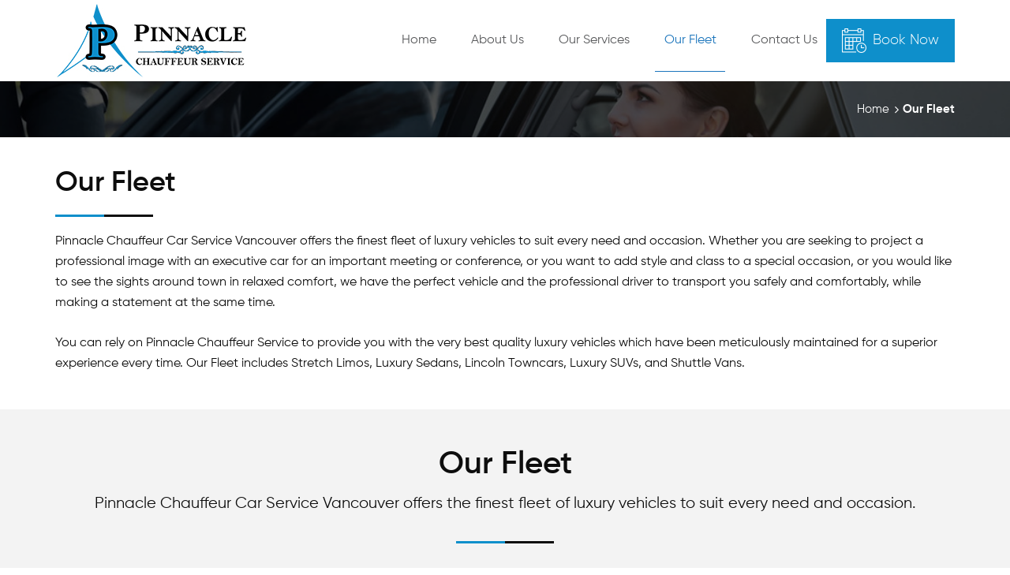

--- FILE ---
content_type: text/html; charset=UTF-8
request_url: https://pinnaclechauffeur.com/our-fleet/
body_size: 21842
content:
<!DOCTYPE html><html dir="ltr" lang="en-US" prefix="og: https://ogp.me/ns#" class="no-js"><head><meta name="google-site-verification" content="tqvSb-Z-vu3RefR5Ajsc8LZN45WuYISsr9cQJZr9bNs" /><meta charset="UTF-8"><meta name="viewport" content="width=device-width, initial-scale=1"><link rel="profile" href="http://gmpg.org/xfn/11"><link rel="shortcut icon" href="https://pinnaclechauffeur.com/wp-content/themes/pinnacle/img/favicon.ico" /><link rel="stylesheet" href="https://pinnaclechauffeur.com/wp-content/themes/pinnacle/css/bootstrap.min.css"><link rel="stylesheet" href="https://pinnaclechauffeur.com/wp-content/themes/pinnacle/fonts/fonts.css"><link rel="stylesheet" href="https://pinnaclechauffeur.com/wp-content/themes/pinnacle/font/stylesheet.css"><link rel="stylesheet" href="https://pinnaclechauffeur.com/wp-content/themes/pinnacle/css/style.css"><script>(function(html){html.className = html.className.replace(/\bno-js\b/,'js')})(document.documentElement);</script><title>Car Service Vancouver | Vehicle Fleet | Limo Services | Pinnacle Chauffeurs</title><meta name="description" content="Pinnacle Chauffeur is the best Limo Company in Vancouver BC with excellent service and Best rates with late model Lincoln Town Cars, Mercedes Sedans, Stretch" /><meta name="robots" content="max-image-preview:large" /><link rel="canonical" href="https://pinnaclechauffeur.com/our-fleet/" /><meta name="generator" content="All in One SEO (AIOSEO) 4.4.5.1" /><meta property="og:locale" content="en_US" /><meta property="og:site_name" content="Pinnacle Chauffeurs |" /><meta property="og:type" content="article" /><meta property="og:title" content="Car Service Vancouver | Vehicle Fleet | Limo Services | Pinnacle Chauffeurs" /><meta property="og:description" content="Pinnacle Chauffeur is the best Limo Company in Vancouver BC with excellent service and Best rates with late model Lincoln Town Cars, Mercedes Sedans, Stretch" /><meta property="og:url" content="https://pinnaclechauffeur.com/our-fleet/" /><meta property="article:published_time" content="2018-05-16T12:28:05+00:00" /><meta property="article:modified_time" content="2018-07-27T10:35:28+00:00" /><meta name="twitter:card" content="summary_large_image" /><meta name="twitter:title" content="Car Service Vancouver | Vehicle Fleet | Limo Services | Pinnacle Chauffeurs" /><meta name="twitter:description" content="Pinnacle Chauffeur is the best Limo Company in Vancouver BC with excellent service and Best rates with late model Lincoln Town Cars, Mercedes Sedans, Stretch" /><script type="application/ld+json" class="aioseo-schema">{"@context":"https:\/\/schema.org","@graph":[{"@type":"BreadcrumbList","@id":"https:\/\/pinnaclechauffeur.com\/our-fleet\/#breadcrumblist","itemListElement":[{"@type":"ListItem","@id":"https:\/\/pinnaclechauffeur.com\/#listItem","position":1,"item":{"@type":"WebPage","@id":"https:\/\/pinnaclechauffeur.com\/","name":"Home","description":"Welcome to Pinnacle Chauffeurs Luxury Cars Services. We offer first class Chauffeurs Driven Town Car Hire Services in Vancouver and surrounding areas.","url":"https:\/\/pinnaclechauffeur.com\/"},"nextItem":"https:\/\/pinnaclechauffeur.com\/our-fleet\/#listItem"},{"@type":"ListItem","@id":"https:\/\/pinnaclechauffeur.com\/our-fleet\/#listItem","position":2,"item":{"@type":"WebPage","@id":"https:\/\/pinnaclechauffeur.com\/our-fleet\/","name":"Our Fleet","description":"Pinnacle Chauffeur is the best Limo Company in Vancouver BC with excellent service and Best rates with late model Lincoln Town Cars, Mercedes Sedans, Stretch","url":"https:\/\/pinnaclechauffeur.com\/our-fleet\/"},"previousItem":"https:\/\/pinnaclechauffeur.com\/#listItem"}]},{"@type":"Organization","@id":"https:\/\/pinnaclechauffeur.com\/#organization","name":"Pinnacle Chauffeurs","url":"https:\/\/pinnaclechauffeur.com\/"},{"@type":"WebPage","@id":"https:\/\/pinnaclechauffeur.com\/our-fleet\/#webpage","url":"https:\/\/pinnaclechauffeur.com\/our-fleet\/","name":"Car Service Vancouver | Vehicle Fleet | Limo Services | Pinnacle Chauffeurs","description":"Pinnacle Chauffeur is the best Limo Company in Vancouver BC with excellent service and Best rates with late model Lincoln Town Cars, Mercedes Sedans, Stretch","inLanguage":"en-US","isPartOf":{"@id":"https:\/\/pinnaclechauffeur.com\/#website"},"breadcrumb":{"@id":"https:\/\/pinnaclechauffeur.com\/our-fleet\/#breadcrumblist"},"datePublished":"2018-05-16T12:28:05-07:00","dateModified":"2018-07-27T10:35:28-07:00"},{"@type":"WebSite","@id":"https:\/\/pinnaclechauffeur.com\/#website","url":"https:\/\/pinnaclechauffeur.com\/","name":"Pinnacle Chauffeurs","inLanguage":"en-US","publisher":{"@id":"https:\/\/pinnaclechauffeur.com\/#organization"}}]}</script><link rel='dns-prefetch' href='//fonts.googleapis.com' /><link rel="alternate" type="application/rss+xml" title="Pinnacle Chauffeurs &raquo; Feed" href="https://pinnaclechauffeur.com/feed/" /><link rel="alternate" type="application/rss+xml" title="Pinnacle Chauffeurs &raquo; Comments Feed" href="https://pinnaclechauffeur.com/comments/feed/" /><script >window._wpemojiSettings = {"baseUrl":"https:\/\/s.w.org\/images\/core\/emoji\/14.0.0\/72x72\/","ext":".png","svgUrl":"https:\/\/s.w.org\/images\/core\/emoji\/14.0.0\/svg\/","svgExt":".svg","source":{"concatemoji":"https:\/\/pinnaclechauffeur.com\/wp-includes\/js\/wp-emoji-release.min.js"}};
!function(i,n){var o,s,e;function c(e){try{var t={supportTests:e,timestamp:(new Date).valueOf()};sessionStorage.setItem(o,JSON.stringify(t))}catch(e){}}function p(e,t,n){e.clearRect(0,0,e.canvas.width,e.canvas.height),e.fillText(t,0,0);var t=new Uint32Array(e.getImageData(0,0,e.canvas.width,e.canvas.height).data),r=(e.clearRect(0,0,e.canvas.width,e.canvas.height),e.fillText(n,0,0),new Uint32Array(e.getImageData(0,0,e.canvas.width,e.canvas.height).data));return t.every(function(e,t){return e===r[t]})}function u(e,t,n){switch(t){case"flag":return n(e,"\ud83c\udff3\ufe0f\u200d\u26a7\ufe0f","\ud83c\udff3\ufe0f\u200b\u26a7\ufe0f")?!1:!n(e,"\ud83c\uddfa\ud83c\uddf3","\ud83c\uddfa\u200b\ud83c\uddf3")&&!n(e,"\ud83c\udff4\udb40\udc67\udb40\udc62\udb40\udc65\udb40\udc6e\udb40\udc67\udb40\udc7f","\ud83c\udff4\u200b\udb40\udc67\u200b\udb40\udc62\u200b\udb40\udc65\u200b\udb40\udc6e\u200b\udb40\udc67\u200b\udb40\udc7f");case"emoji":return!n(e,"\ud83e\udef1\ud83c\udffb\u200d\ud83e\udef2\ud83c\udfff","\ud83e\udef1\ud83c\udffb\u200b\ud83e\udef2\ud83c\udfff")}return!1}function f(e,t,n){var r="undefined"!=typeof WorkerGlobalScope&&self instanceof WorkerGlobalScope?new OffscreenCanvas(300,150):i.createElement("canvas"),a=r.getContext("2d",{willReadFrequently:!0}),o=(a.textBaseline="top",a.font="600 32px Arial",{});return e.forEach(function(e){o[e]=t(a,e,n)}),o}function t(e){var t=i.createElement("script");t.src=e,t.defer=!0,i.head.appendChild(t)}"undefined"!=typeof Promise&&(o="wpEmojiSettingsSupports",s=["flag","emoji"],n.supports={everything:!0,everythingExceptFlag:!0},e=new Promise(function(e){i.addEventListener("DOMContentLoaded",e,{once:!0})}),new Promise(function(t){var n=function(){try{var e=JSON.parse(sessionStorage.getItem(o));if("object"==typeof e&&"number"==typeof e.timestamp&&(new Date).valueOf()<e.timestamp+604800&&"object"==typeof e.supportTests)return e.supportTests}catch(e){}return null}();if(!n){if("undefined"!=typeof Worker&&"undefined"!=typeof OffscreenCanvas&&"undefined"!=typeof URL&&URL.createObjectURL&&"undefined"!=typeof Blob)try{var e="postMessage("+f.toString()+"("+[JSON.stringify(s),u.toString(),p.toString()].join(",")+"));",r=new Blob([e],{type:"text/javascript"}),a=new Worker(URL.createObjectURL(r),{name:"wpTestEmojiSupports"});return void(a.onmessage=function(e){c(n=e.data),a.terminate(),t(n)})}catch(e){}c(n=f(s,u,p))}t(n)}).then(function(e){for(var t in e)n.supports[t]=e[t],n.supports.everything=n.supports.everything&&n.supports[t],"flag"!==t&&(n.supports.everythingExceptFlag=n.supports.everythingExceptFlag&&n.supports[t]);n.supports.everythingExceptFlag=n.supports.everythingExceptFlag&&!n.supports.flag,n.DOMReady=!1,n.readyCallback=function(){n.DOMReady=!0}}).then(function(){return e}).then(function(){var e;n.supports.everything||(n.readyCallback(),(e=n.source||{}).concatemoji?t(e.concatemoji):e.wpemoji&&e.twemoji&&(t(e.twemoji),t(e.wpemoji)))}))}((window,document),window._wpemojiSettings);</script><style >img.wp-smiley,img.emoji{display:inline !important;border:none !important;box-shadow:none !important;height:1em !important;width:1em !important;margin:0 0.07em !important;vertical-align:-0.1em !important;background:none !important;padding:0 !important}</style><style id='classic-theme-styles-inline-css' >.wp-block-button__link{color:#fff;background-color:#32373c;border-radius:9999px;box-shadow:none;text-decoration:none;padding:calc(.667em + 2px) calc(1.333em + 2px);font-size:1.125em}.wp-block-file__button{background:#32373c;color:#fff;text-decoration:none}</style><link rel='stylesheet' id='css-0-css' href='https://pinnaclechauffeur.com/wp-content/mmr/fe9a1bf0-1694417134.min.css' media='all' /><link rel='stylesheet' id='pinnaclechauffeurs-fonts-css' href='https://fonts.googleapis.com/css?family=Merriweather%3A400%2C700%2C900%2C400italic%2C700italic%2C900italic%7CMontserrat%3A400%2C700%7CInconsolata%3A400&#038;subset=latin%2Clatin-ext' media='all' /><link rel='stylesheet' id='css-1-css' href='https://pinnaclechauffeur.com/wp-content/mmr/1b16193d-1694417449.min.css' media='all' /><!--[if lt IE 10]><link rel='stylesheet' id='pinnaclechauffeurs-ie-css' href='https://pinnaclechauffeur.com/wp-content/themes/pinnacle/css/ie.css' media='all' /><![endif]--><!--[if lt IE 9]><link rel='stylesheet' id='pinnaclechauffeurs-ie8-css' href='https://pinnaclechauffeur.com/wp-content/themes/pinnacle/css/ie8.css' media='all' /><![endif]--><!--[if lt IE 8]><link rel='stylesheet' id='pinnaclechauffeurs-ie7-css' href='https://pinnaclechauffeur.com/wp-content/themes/pinnacle/css/ie7.css' media='all' /><![endif]--><link rel="https://api.w.org/" href="https://pinnaclechauffeur.com/wp-json/" /><link rel="alternate" type="application/json" href="https://pinnaclechauffeur.com/wp-json/wp/v2/pages/42" /><link rel="EditURI" type="application/rsd+xml" title="RSD" href="https://pinnaclechauffeur.com/xmlrpc.php?rsd" /><meta name="generator" content="WordPress 6.3.7" /><link rel='shortlink' href='https://pinnaclechauffeur.com/?p=42' /><link rel="alternate" type="application/json+oembed" href="https://pinnaclechauffeur.com/wp-json/oembed/1.0/embed?url=https%3A%2F%2Fpinnaclechauffeur.com%2Four-fleet%2F" /><link rel="alternate" type="text/xml+oembed" href="https://pinnaclechauffeur.com/wp-json/oembed/1.0/embed?url=https%3A%2F%2Fpinnaclechauffeur.com%2Four-fleet%2F&#038;format=xml" /><style >.recentcomments a{display:inline !important;padding:0 !important;margin:0 !important}</style><script async src="https://www.googletagmanager.com/gtag/js?id=UA-121985806-1"></script><script>window.dataLayer = window.dataLayer || [];function gtag(){dataLayer.push(arguments);}gtag('js', new Date());gtag('config', 'UA-121985806-1');</script></head><body class="page-template page-template-page-our-fleet page-template-page-our-fleet-php page page-id-42"><div class="headerBanner">  <header> <div class="container-fluid"> <div class="nav-logo"> <div class="brand"> <a href="https://pinnaclechauffeur.com"><img src="https://pinnaclechauffeur.com/wp-content/themes/pinnacle/img/logo.png" alt=""></a> </div> <div class="top-right-content">  <div class="mainMenu"> <div class="region-top-menu"><ul id="menu-header_nav" class="menu"><li id="menu-item-100" class="menu-item menu-item-type-post_type menu-item-object-page menu-item-home menu-item-100"><a href="https://pinnaclechauffeur.com/">Home</a></li><li id="menu-item-101" class="menu-item menu-item-type-post_type menu-item-object-page menu-item-101"><a href="https://pinnaclechauffeur.com/about-us/">About Us</a></li><li id="menu-item-102" class="menu-item menu-item-type-post_type menu-item-object-page menu-item-102"><a href="https://pinnaclechauffeur.com/services/">Our Services</a></li><li id="menu-item-103" class="menu-item menu-item-type-post_type menu-item-object-page current-menu-item page_item page-item-42 current_page_item menu-item-103"><a href="https://pinnaclechauffeur.com/our-fleet/" aria-current="page">Our Fleet</a></li><li id="menu-item-104" class="menu-item menu-item-type-post_type menu-item-object-page menu-item-104"><a href="https://pinnaclechauffeur.com/contact-us/">Contact Us</a></li></ul> </div> </div>  <div class="booknow"> <a href="https://pinnaclechauffeur.com/booking/"> <img src="https://pinnaclechauffeur.com/wp-content/themes/pinnacle/img/book-now.png" alt=""><span>Book Now</span></a> </div> </div> </div> </div> </header>   <section class="inner-banner" style="background-image:url(https://pinnaclechauffeur.com/wp-content/themes/pinnacle/img/inner-banner-photo1.jpg)"> <div class="caption"> <div class="container-fluid"> <div class="col-sm-12 breadcrumbs"> <ul id="breadcrumbs" class=""><li class="item-home"><a class="bread-link bread-home" href="https://pinnaclechauffeur.com" title="Home">Home</a></li><li class="item-current item-42"><strong class="bread-current bread-42"> Our Fleet</strong></li></ul> </div> </div> </div> </section>  </section><div class="ConterContent">  <section class="aboutus"> <div class="container-fluid"> <h2>Our Fleet<div class="heading-boder"></div></h2><p>Pinnacle Chauffeur Car Service Vancouver offers the finest fleet of luxury vehicles to suit every need and occasion. Whether you are seeking to project a professional image with an executive car for an important meeting or conference, or you want to add style and class to a special occasion, or you would like to see the sights around town in relaxed comfort, we have the perfect vehicle and the professional driver to transport you safely and comfortably, while making a statement at the same time.</p><p>You can rely on Pinnacle Chauffeur Service to provide you with the very best quality luxury vehicles which have been meticulously maintained for a superior experience every time. Our Fleet includes Stretch Limos, Luxury Sedans, Lincoln Towncars, Luxury SUVs, and Shuttle Vans.</p> </div> </section>  <section class="OurFleet"> <div class="container-fluid"> <div class="row"> <div class="col-md-12"> <h2> Our Fleet <span>Pinnacle Chauffeur Car Service Vancouver offers the finest fleet of luxury vehicles to suit every need and occasion.</span> <div class="heading-boder"></div> </h2> <div class="allBox"> <div class="box bigbox"> <a data-links="https://pinnaclechauffeur.com/wp-content/themes/pinnacle/img/002-2017-mercedes-e-class-interior-1.jpg,https://pinnaclechauffeur.com/wp-content/themes/pinnacle/img/003-2017-mercedes-e-class-interior-1.jpg,https://pinnaclechauffeur.com/wp-content/themes/pinnacle/img/004-2017-mercedes-e-class-interior-1.jpg,https://pinnaclechauffeur.com/wp-content/themes/pinnacle/img/005-2017-mercedes-e-class-interior-1.jpg"
class="magnific-gallery"> <div class="photo"><img data-src="https://pinnaclechauffeur.com/wp-content/themes/pinnacle/img/Luxury-Sedans.png" class="lazy" alt="" src="https://pinnaclechauffeur.com/wp-content/themes/pinnacle/img/trans-bg.png" width="1" height="1" /></div> <div class="details"> <h3>Luxury Sedans <small>Mercedes-Benz S-Class</small></h3> </div> </a> </div> <div class="box"><a href="#"> <div class="photo"><img data-src="https://pinnaclechauffeur.com/wp-content/uploads/2018/07/Stretch-Limo.jpg" class="lazy" alt="" src="https://pinnaclechauffeur.com/wp-content/themes/pinnacle/img/trans-bg.png" width="1" height="1" /></div> <div class="details"> <span class="small-icon"><img src="https://pinnaclechauffeur.com/wp-content/themes/pinnacle/img/Vans-icon.png" width="" height="" alt=""></span> <h3><h3>Stretch Limo</h3></h3> </div> </a> </div> <div class="box"><a href="#"> <div class="photo"><img data-src="https://pinnaclechauffeur.com/wp-content/uploads/2018/07/Lincoln-Towncar.jpg" class="lazy" alt="" src="https://pinnaclechauffeur.com/wp-content/themes/pinnacle/img/trans-bg.png" width="1" height="1" /></div> <div class="details"> <span class="small-icon"><img src="https://pinnaclechauffeur.com/wp-content/themes/pinnacle/img/Vans-icon.png" width="" height="" alt=""></span> <h3><h3>Lincoln Towncar</h3></h3> </div> </a> </div> <div class="box"><a href="#"> <div class="photo"><img data-src="https://pinnaclechauffeur.com/wp-content/uploads/2018/07/SUV.jpg" class="lazy" alt="" src="https://pinnaclechauffeur.com/wp-content/themes/pinnacle/img/trans-bg.png" width="1" height="1" /></div> <div class="details"> <span class="small-icon"><img src="https://pinnaclechauffeur.com/wp-content/themes/pinnacle/img/Vans-icon.png" width="" height="" alt=""></span> <h3><h3>SUVs</h3></h3> </div> </a> </div> <div class="box"><a href="#"> <div class="photo"><img data-src="https://pinnaclechauffeur.com/wp-content/uploads/2018/07/Shuttle-Vans.jpg" class="lazy" alt="" src="https://pinnaclechauffeur.com/wp-content/themes/pinnacle/img/trans-bg.png" width="1" height="1" /></div> <div class="details"> <span class="small-icon"><img src="https://pinnaclechauffeur.com/wp-content/themes/pinnacle/img/Vans-icon.png" width="" height="" alt=""></span> <h3><h3>Shuttle Vans</h3></h3> </div> </a> </div> </div> </div> </div> </div> </section>   <section class="aboutus-text aboutus-text-fleet" > <div class="container-fluid"><p>We serve Vancouver and the surrounding areas with pride, never cutting corners in our dedication to providing quality vehicles which are always in peak condition and carefully driven. Combined with our trademark reliable, friendly service and professional, knowledgeable chauffeurs, you are guaranteed to ride in comfort and style in a Pinnacle Chauffeur Service executive car or luxury vehicle. Contact us today to book your perfect vehicle.</p><p class="bookbox">Request a free online quote to book our chauffeur service or call us <strong>604.721.4639</strong> <a href="https://pinnaclechauffeur.com/booking/" class="btn"><img src="https://pinnaclechauffeur.com/wp-content/themes/pinnacle/img/book-now.png" alt=""> Enquire Online!</a></p> </div> </section>  </div><footer> <section class="topContent"> <div class="container-fluid"> <div class="content"> <div class="box big-box"> <h3>Site Navigation</h3> <ul id="menu-footer_nav" class="twoCol"><li id="menu-item-113" class="menu-item menu-item-type-post_type menu-item-object-page menu-item-home menu-item-113"><a href="https://pinnaclechauffeur.com/">Home</a></li><li id="menu-item-114" class="menu-item menu-item-type-post_type menu-item-object-page menu-item-114"><a href="https://pinnaclechauffeur.com/services/">Our Services</a></li><li id="menu-item-115" class="menu-item menu-item-type-post_type menu-item-object-page menu-item-115"><a href="https://pinnaclechauffeur.com/about-us/">About Us</a></li><li id="menu-item-116" class="menu-item menu-item-type-post_type menu-item-object-page menu-item-116"><a href="https://pinnaclechauffeur.com/booking/">Booking</a></li><li id="menu-item-117" class="menu-item menu-item-type-post_type menu-item-object-page menu-item-117"><a href="https://pinnaclechauffeur.com/contact-us/">Contact Us</a></li><li id="menu-item-118" class="menu-item menu-item-type-post_type menu-item-object-page current-menu-item page_item page-item-42 current_page_item menu-item-118"><a href="https://pinnaclechauffeur.com/our-fleet/" aria-current="page">Our Fleet</a></li><li id="menu-item-119" class="menu-item menu-item-type-custom menu-item-object-custom menu-item-119"><a href="https://pinnaclechauffeur.com/blog/">Our Blog</a></li></ul> </div> <div class="box"> <h3>Contact</h3> <div class="add"> <ul class="add"> <li><span>Pinnacle Chauffeur Service</span> </li> <li>213-15621 Marine Drive <br>White Rock BC<br>V4B 1E1</li> <li>604.721.4639</li> <li></li> </ul> <p> </p> </div> </div> <div class="box big-box"> <div class="detail"> <a href="#"><img src="https://pinnaclechauffeur.com/wp-content/themes/pinnacle/img/footer-logo.png" width="240" alt=""></a> <ul class="social-icon"> <li><a href="https://www.facebook.com/pinnaclechauffeurservice/" target="_blank"><i class="fa fa-facebook"></i></a></li> <li><a href="https://twitter.com/ChauffePinnacle" target="_blank"><i class="fa fa-twitter"></i></a></li> <li><a href="https://plus.google.com/u/0/104211443841216173997" target="_blank"><i class="fa fa-google-plus"></i></a></li> </ul> <p>© 2026 Pinnacle Chauffeurs. All rights reserved</p> </div> </div> </div> </div> </section></footer> <i class="scrollup"><i class="fa fa-chevron-up" aria-hidden="true"></i></i> <script src="https://pinnaclechauffeur.com/wp-content/themes/pinnacle/js/jquery-1.9.1.min.js"></script><script src="https://pinnaclechauffeur.com/wp-content/themes/pinnacle/js/bootstrap.min.js"></script><script src="https://pinnaclechauffeur.com/wp-content/themes/pinnacle/js/jquery.flexslider-min.js"></script><script src="https://pinnaclechauffeur.com/wp-content/themes/pinnacle/js/owl.carousel.min.js"></script><script src="https://pinnaclechauffeur.com/wp-content/themes/pinnacle/js/jquery.magnific-popup.min.js"></script><script src="https://pinnaclechauffeur.com/wp-content/themes/pinnacle/js/custom.js"></script><script src="https://pinnaclechauffeur.com/wp-content/themes/pinnacle/js/datetimeper.js"></script><script>$( document ).ready(function() {//$('#fleet:eq(2)').addClass('boxbig');
$( "#fleet #fleetrep:nth-child(1)" ).addClass('boxbig');$( "#fleet #fleetrep:nth-child(2)" ).addClass('boxbig');});</script><script >document.addEventListener( 'wpcf7mailsent', function( event ) {location = 'https://pinnaclechauffeur.com/thank-you/';
}, false );</script><script  id='js-2-js-extra'>
var wpcf7 = {"api":{"root":"https:\/\/pinnaclechauffeur.com\/wp-json\/","namespace":"contact-form-7\/v1"}};
</script></body></html>

--- FILE ---
content_type: text/css
request_url: https://pinnaclechauffeur.com/wp-content/themes/pinnacle/fonts/fonts.css
body_size: 1783
content:
@font-face {
    font-family: 'Gilroy-Regular';
    src: url('Gilroy-Regular.eot');
    src: url('Gilroy-Regular.eot?#iefix') format('embedded-opentype'),
        url('Gilroy-Regular.woff2') format('woff2'),
        url('Gilroy-Regular.woff') format('woff'),
        url('Gilroy-Regular.ttf') format('truetype'),
        url('Gilroy-Regular.svg#Gilroy-Regular') format('svg');
    font-weight: normal;
    font-style: normal;
}

@font-face {
    font-family: 'Gilroy-Light';
    src: url('Gilroy-Light.eot');
    src: url('Gilroy-Light.eot?#iefix') format('embedded-opentype'),
        url('Gilroy-Light.woff2') format('woff2'),
        url('Gilroy-Light.woff') format('woff'),
        url('Gilroy-Light.ttf') format('truetype'),
        url('Gilroy-Light.svg#Gilroy-Light') format('svg');
    font-weight: 300;
    font-style: normal;
}

@font-face {
    font-family: 'Gilroy-Medium';
    src: url('Gilroy-Medium.eot');
    src: url('Gilroy-Medium.eot?#iefix') format('embedded-opentype'),
        url('Gilroy-Medium.woff2') format('woff2'),
        url('Gilroy-Medium.woff') format('woff'),
        url('Gilroy-Medium.ttf') format('truetype'),
        url('Gilroy-Medium.svg#Gilroy-Medium') format('svg');
    font-weight: normal;
    font-style: normal;
}
@font-face {
    font-family: 'Gilroy-RegularItalic';
    src: url('Gilroy-RegularItalic.eot');
    src: url('Gilroy-RegularItalic.eot?#iefix') format('embedded-opentype'),
        url('Gilroy-RegularItalic.woff2') format('woff2'),
        url('Gilroy-RegularItalic.woff') format('woff'),
        url('Gilroy-RegularItalic.ttf') format('truetype'),
        url('Gilroy-RegularItalic.svg#Gilroy-RegularItalic') format('svg');
    font-weight: normal;
    font-style: italic;
}



--- FILE ---
content_type: text/css
request_url: https://pinnaclechauffeur.com/wp-content/themes/pinnacle/font/stylesheet.css
body_size: 4342
content:
@font-face {
    font-family: 'Gilroy';
    src: url('Gilroy-BoldItalic.eot');
    src: url('Gilroy-BoldItalic.eot?#iefix') format('embedded-opentype'),
        url('Gilroy-BoldItalic.woff2') format('woff2'),
        url('Gilroy-BoldItalic.woff') format('woff'),
        url('Gilroy-BoldItalic.ttf') format('truetype'),
        url('Gilroy-BoldItalic.svg#Gilroy-BoldItalic') format('svg');
    font-weight: bold;
    font-style: italic;
}

@font-face {
    font-family: 'Gilroy';
    src: url('Gilroy-Light.eot');
    src: url('Gilroy-Light.eot?#iefix') format('embedded-opentype'),
        url('Gilroy-Light.woff2') format('woff2'),
        url('Gilroy-Light.woff') format('woff'),
        url('Gilroy-Light.ttf') format('truetype'),
        url('Gilroy-Light.svg#Gilroy-Light') format('svg');
    font-weight: 300;
    font-style: normal;
}

@font-face {
    font-family: 'Gilroy-RegularItalic';
    src: url('Gilroy-RegularItalic.eot');
    src: url('Gilroy-RegularItalic.eot?#iefix') format('embedded-opentype'),
        url('Gilroy-RegularItalic.woff2') format('woff2'),
        url('Gilroy-RegularItalic.woff') format('woff'),
        url('Gilroy-RegularItalic.ttf') format('truetype'),
        url('Gilroy-RegularItalic.svg#Gilroy-RegularItalic') format('svg');
    font-weight: normal;
    font-style: italic;
}

@font-face {
    font-family: 'Gilroy';
    src: url('Gilroy-MediumItalic.eot');
    src: url('Gilroy-MediumItalic.eot?#iefix') format('embedded-opentype'),
        url('Gilroy-MediumItalic.woff2') format('woff2'),
        url('Gilroy-MediumItalic.woff') format('woff'),
        url('Gilroy-MediumItalic.ttf') format('truetype'),
        url('Gilroy-MediumItalic.svg#Gilroy-MediumItalic') format('svg');
    font-weight: 500;
    font-style: italic;
}

@font-face {
    font-family: 'Gilroy';
    src: url('Gilroy-Medium.eot');
    src: url('Gilroy-Medium.eot?#iefix') format('embedded-opentype'),
        url('Gilroy-Medium.woff2') format('woff2'),
        url('Gilroy-Medium.woff') format('woff'),
        url('Gilroy-Medium.ttf') format('truetype'),
        url('Gilroy-Medium.svg#Gilroy-Medium') format('svg');
    font-weight: 500;
    font-style: normal;
}

@font-face {
    font-family: 'Gilroy';
    src: url('Gilroy-LightItalic.eot');
    src: url('Gilroy-LightItalic.eot?#iefix') format('embedded-opentype'),
        url('Gilroy-LightItalic.woff2') format('woff2'),
        url('Gilroy-LightItalic.woff') format('woff'),
        url('Gilroy-LightItalic.ttf') format('truetype'),
        url('Gilroy-LightItalic.svg#Gilroy-LightItalic') format('svg');
    font-weight: 300;
    font-style: italic;
}

@font-face {
    font-family: 'Gilroy';
    src: url('Gilroy-SemiBold.eot');
    src: url('Gilroy-SemiBold.eot?#iefix') format('embedded-opentype'),
        url('Gilroy-SemiBold.woff2') format('woff2'),
        url('Gilroy-SemiBold.woff') format('woff'),
        url('Gilroy-SemiBold.ttf') format('truetype'),
        url('Gilroy-SemiBold.svg#Gilroy-SemiBold') format('svg');
    font-weight: 600;
    font-style: normal;
}

@font-face {
    font-family: 'Gilroy';
    src: url('Gilroy-SemiBoldItalic.eot');
    src: url('Gilroy-SemiBoldItalic.eot?#iefix') format('embedded-opentype'),
        url('Gilroy-SemiBoldItalic.woff2') format('woff2'),
        url('Gilroy-SemiBoldItalic.woff') format('woff'),
        url('Gilroy-SemiBoldItalic.ttf') format('truetype'),
        url('Gilroy-SemiBoldItalic.svg#Gilroy-SemiBoldItalic') format('svg');
    font-weight: 600;
    font-style: italic;
}

@font-face {
    font-family: 'Gilroy';
    src: url('Gilroy-Regular.eot');
    src: url('Gilroy-Regular.eot?#iefix') format('embedded-opentype'),
        url('Gilroy-Regular.woff2') format('woff2'),
        url('Gilroy-Regular.woff') format('woff'),
        url('Gilroy-Regular.ttf') format('truetype'),
        url('Gilroy-Regular.svg#Gilroy-Regular') format('svg');
    font-weight: normal;
    font-style: normal;
}

@font-face {
    font-family: 'Gilroy';
    src: url('Gilroy-Bold.eot');
    src: url('Gilroy-Bold.eot?#iefix') format('embedded-opentype'),
        url('Gilroy-Bold.woff2') format('woff2'),
        url('Gilroy-Bold.woff') format('woff'),
        url('Gilroy-Bold.ttf') format('truetype'),
        url('Gilroy-Bold.svg#Gilroy-Bold') format('svg');
    font-weight: bold;
    font-style: normal;
}



--- FILE ---
content_type: text/css
request_url: https://pinnaclechauffeur.com/wp-content/themes/pinnacle/css/style.css
body_size: 139178
content:
/********************common css starts *****************/
html { color: #0d0d0d; width: 100%; height: 100%; font-family: 'Gilroy'; font-size: 14px; }
* { outline: none; list-style: none; }
body { -webkit-font-smoothing: antialiased; overflow-x: hidden; background-color: #fff }
iframe { overflow-x: hidden!important; }
@media (max-width:979px) {
body { padding-top: 0!important; }
}
@media screen and (min-width:1025px) {
a[href^="tel:"] { pointer-events: none; }
}
* { outline: none!important }
body, div, dl, dt, dd, ul, ol, li, h1, h2, h3, h4, h5, h6, pre, code, form, fieldset, legend, input, textarea, p, blockquote, th, td { margin: 0; padding: 0; color: #2d2d2d; font-family: 'Gilroy'; font-size: 14px; }
fieldset, img { border: 0; }
em { font-style: italic!important }
img { height: auto; max-width: 100%; }
address, caption, cite, code, dfn, em, th, var { font-style: normal; font-weight: normal; }
strong, b { font-family: 'Gilroy'!important; }
caption, th { text-align: left; }
h1, h2, h3, h4, h5, h6 { font-size: 100%; font-weight: normal; font-family: 'Gilroy'; }
sup { vertical-align: text-top; }
sub { vertical-align: text-bottom; }
input, textarea, select { font-family: inherit; font-size: inherit; font-weight: inherit; font-family: 'Gilroy'; color: #757575; font-size: 15px; font-weight: 400; }
input, textarea, select { *font-size:100%;
}
a { color: #0e8fcb; text-decoration: underline; }
a:hover, a:focus { color: #000; text-decoration: none; }
body.search input[type="text"] { border: 1px solid #d8d8d8!important; }
body.search .btn { float: left!important; }
.nav-links a { padding: 0px 6px; }
.aboutus h2 a { text-decoration: none; }
/********************common css ends *****************/
.scrollup { position: fixed; right: 5px; bottom: -40px; z-index: 250; -webkit-transition: all ease 1.5s; -moz-transition: all ease 1.5s; -ms-transition: all ease 1.5s; -o-transition: all ease 1.5s; transition: all ease 1.5s; filter: alpha(opacity=0); opacity: 0; }
.scrollup i { color: #fff; background-color: #0e8fcb; width: 25px; height: 25px; font-size: 12px; line-height: 22px; cursor: pointer; text-align: center; border-radius: 2px; }
.scrollup i:hover { color: #fff; background-color: #ec008c; }
.scrollup.show { filter: alpha(opacity=100); opacity: 1; bottom: 5px; }
.btn { border-radius: 40px; border: 0; background-color: #0E8FCB; padding: 10px 20px; margin: 0; color: #fff; font-size: 16px; line-height: 20px; font-weight: 600; text-transform: uppercase; text-decoration: none; display: inline-block; vertical-align: top; white-space: normal; cursor: pointer }
.btn:hover, .btn:focus { color: #fff; background-color: #393633; }
.btn, .woocommerce a.button, .woocommerce button.button, .woocommerce input.button, .woocommerce #respond input#submit, .woocommerce #content input.button, .woocommerce-page a.button, .woocommerce-page button.button, .woocommerce-page input.button, .woocommerce-page #respond input#submit, .woocommerce-page #content input.button, #customer_login_new .full-col .register .button, .btnontinueShopping, .shop_table .btn, .col-1 .box .btn, #customer_login .button, #place_order, .billingandshiipingaddress .button, #customer_login_new .full-col .register .button, .woocommerce a.button, .woocommerce button.button, .woocommerce input.button, .woocommerce #respond input#submit, .woocommerce #content input.button, .woocommerce-page a.button, .woocommerce-page button.button, .woocommerce-page input.button, .woocommerce-page #respond input#submit, .woocommerce-page #content input.button, #customer_login_new .full-col .register .button, .btnontinueShopping, .shop_table .btn, .col-1 .box .btn, #customer_login .button, #place_order, .billingandshiipingaddress .button, #customer_login_new .full-col .register .button { border-radius: 15px; border: 0; margin: 0; padding: 10px 35px!important; color: #fff!important; -o-transition: .0s; -moz-transition: .0s; -webkit-transition: .0s; text-decoration: none; font-size: 18px!important; line-height: 20px!important; display: inline-block; vertical-align: top; text-shadow: none; text-transform: inherit; white-space: normal; background: #0E8FCB!important; cursor: pointer; font-weight: 300; }
.yith-wcwl-add-button > a i, .wishlist_table .add_to_cart.button i, .wishlist_table .ask-an-estimate-button i, .wishlist-title a.show-title-form i, .hidden-title-form a.hide-title-form i, .hidden-title-form button i, .yith-wcwl-wishlist-new button i, .wishlist_manage_table tfoot button.submit-wishlist-changes i, .wishlist_manage_table tfoot a.create-new-wishlist i, .yith-wcwl-wishlist-search-form button.wishlist-search-button i { margin-right: 0 !important }
.search-form input[type="text"] { border: 1px solid #d8d8d8; }
.btn-auto { min-width: inherit }
.pink-btn { background: #d1c0de; }
.btn:hover, .btn:focus, .woocommerce a.button:hover, .woocommerce button.button:hover, .woocommerce input.button:hover, .woocommerce #respond input#submit:hover, .woocommerce #content input.button:hover, .woocommerce-page a.button:hover, .woocommerce-page button.button:hover, .woocommerce-page input.button:hover, .woocommerce-page #respond input#submit:hover, .woocommerce-page #content input.button:hover, .col-1 .box .btn:hover, #customer_login_new .full-col .register .button:hover, .btnontinueShopping:hover, .shop_table .btn:hover, #customer_login .button:hover, #place_order:hover, .billingandshiipingaddress .button:hover, #customer_login_new .full-col .register .button:hover { background: #393633!important; color: #fff; }
.btn-border { background: none; color: #141516; padding: 10px 0; border-bottom: 1px solid #141516 }
.btn-border:hover, .btn-border:focus { background: #ec008c; color: #fff; padding: 10px 15px; }
.woocommerce #respond input#submit, .woocommerce a.button, .woocommerce button.button, .woocommerce input.button { border-radius: 0!important }
#add_payment_method .wc-proceed-to-checkout a.checkout-button, .woocommerce-cart .wc-proceed-to-checkout a.checkout-button, .woocommerce-checkout .wc-proceed-to-checkout a.checkout-button { font-size: 16px !important }
.payment_box:before { display: none }
.wpcf7-validation-errors { border: 1px solid #F00!important; float: none; display: block; overflow: hidden; clear: both; color: #F00; font-size: 13px; padding: 5px 0; margin: 10px 0 0!important; text-align: center }
.wpcf7-not-valid-tip { display: block; position: relative; clear: both; overflow: hidden; color: #F00; font-size: 13px!important; padding: 0; margin: 0; text-align: left!important }
label { padding: 5px 0; margin: 0; display: block; }
.form-required { color: #F00 }
label em { color: #F00 }
label.auto { display: inline; width: auto; margin-right: 20px; vertical-align: text-bottom; }
label.auto a { color: #009650; text-decoration: underline; }
label.auto a:hover { color: #000; text-decoration: none }
input[type="text"], input[type="email"], input[type="password"], input[type="tel"], input[type="number"], input[type="file"], select, textarea { border: 0px solid #d8d8d8; box-shadow: none; border-radius: 4px; margin: 0; color: #757575; padding: 15px; background: #fff; position: relative; font-size: 15px!important; line-height: 20px!important; font-weight: 400; display: block; width: 100%; height: auto; text-align: left!important; margin-bottom: 15px; }
.small-input { width: 50%!important; display: inline-block!important; text-align: left!important }
textarea { height: 115px; resize: none }
input[type="text"]:focus, input[type="email"]:focus, input[type="password"]:focus, input[type="tel"]:focus, input[type="number"]:focus, select:focus, textarea:focus { border-color: #0e8fcb; background-color: #fff; box-shadow: 0 0 2px #0e8fcb; color: #000 }

::-webkit-input-placeholder {
color:#757575!important;
opacity:1
}

:-moz-placeholder {
color:#757575!important;
opacity:1
}

::-moz-placeholder {
color:#757575!important;
opacity:1
}

:-ms-input-placeholder {
color:#757575!important;
opacity:1
}
.custom-select { display: inline-block; border: 0px solid #ebeaea; width: 100%; box-sizing: border-box; height: 50px; overflow: hidden; overflow: -moz-hidden-unscrollable; background: #fff; position: relative; cursor: pointer; -webkit-touch-callout: none; -webkit-user-select: none; -moz-user-select: none; -ms-user-select: none; user-select: none; font-size: 15px!important; line-height: 18px; border-radius: 4px; text-align: left!important; color: #757575; margin-bottom: 15px; }
.custom-select:after { content: "\f107"; font-family: 'FontAwesome'; color: #282828; position: absolute; right: 10px; top: 16px; font-size: 16px!important; line-height: 18px; z-index: 1 }
.SortBy .custom-select:after { top: 5px; }
.custom-select span.wpcf7-form-control-wrap { position: static; }
.custom-select select { color: #757575!important; max-width: 100%; background: transparent!important; border: 0!important; -webkit-appearance: none; width: 100%; border: none; height: 50px; padding: 0 10px!important; font-size: 15px!important; line-height: 18px; position: absolute; left: 0; top: 0; border: none; cursor: pointer; appearance: none; outline: none!important; -moz-appearance: none; -webkit-appearance: none; -webkit-touch-callout: none; -webkit-user-select: none; -moz-user-select: none; -ms-user-select: none; user-select: none; margin: 0!important; text-align: left!important; z-index: 5 }
select::-ms-expand {
display:none;
}
.custom-select select option { box-sizing: border-box; border: 0; padding: 0 10px!important; outline: none; background-color: #fff; color: #000!important }
ul.social-icon { display: inline-block; padding: 0 }
ul.social-icon li { display: inline-block; width: auto; margin-left: 3px; background: none; padding: 0; vertical-align: middle }
ul.social-icon li a { display: inline-block; padding: 0; width: auto; color: #0e8fcb }
ul.social-icon li a:hover { color: #ffffff; }
ul.social-icon li i { text-align: center; display: inline-block; padding: 0; width: 41px; height: 41px; line-height: 41px; vertical-align: top; font-size: 18px; color: #0e8fcb; border-radius: 100%; background-color: #ffffff; }
ul.social-icon li a:hover .fa-facebook { background-color: #3b5999; }
ul.social-icon li a:hover .fa-twitter { background-color: #0eb1f2; }
ul.social-icon li a:hover .fa-google-plus { background-color: #de4b39; }
ul.social-icon li a:hover .fa-instagram { background-color: #d82370; }
ul.social-icon li a:hover .fa-pinterest-p { background-color: #cb2027; }
ul.social-icon li a:hover .fa-tumblr { background-color: #395976; }
ul.social-icon li a:hover .fa-linkedin { background-color: #007bb6; }
ul.social-icon li a:hover .fa-yelp { background-color: #c41200; }
ul.social-icon li a:hover .fa-rss { background-color: #ff6600; }
ul.social-icon li a:hover .fa-envelope { background-color: #662d91; }
ul.social-icon li a:hover i { background-color: #333 }
.container-fluid { max-width: 1170px; position: relative }
.headerBanner { position: relative }
/**************header starts**************/

header { position: fixed; left: 0; top: 0; z-index: 150; width: 100%; background-color: rgba(255,255,255,1); }
body.admin-bar header { margin-top: 32px }
@media(max-width:782px) {
body.admin-bar header { margin-top: 46px }
}
 @media(max-width:600px) {
body.admin-bar header.header-shrink { margin-top: 0 }
}
header .nav-logo { display: table; width: 100%; padding: 0; position: relative }
.brand { width: auto; display: table-cell; vertical-align: middle; padding: 0px; z-index: 1000; }
.brand a { display: block; }
.top-right-content { width: auto; display: table-cell; vertical-align: middle; text-align: right }
header .booknow { position: absolute; right: 0px; top: 0%; color: #1b75bc; line-height: 22px; display: inline-block; z-index: 15; margin-top: 24px; }
header .booknow span { font-weight: 300; }
header .booknow img { margin-right: 8px }
header .booknow a { color: #ffffff; text-decoration: none; display: inline-block; font-size: 18px; font-weight: 300; border-radius: 0px; padding: 12px 20px; background: #0e8fcb; }
header .booknow a:hover { color: #ffffff; background-color: #0d0d0d; }
header .icbc-logo { position: absolute; right: 0; top: 50%; margin-top: -15px; display: inline-block; }
/**************header shrink starts**************/
.mainMenu ul, header *, .btn, input, select, textarea, .socials-icon a, .owl-theme .owl-dots .owl-dot span, .owl-carousel .owl-controls .owl-nav .owl-prev, .owl-carousel .owl-controls .owl-nav .owl-next, .mainMenu > ul > li > a:before, .mainMenu > ul > li > a:after, footer ul li a, footer ul li a:after, ul.social-icon li a i, .scrollup i, .mainMenu ul ul li a, .mainMenu ul ul ul li a, .FeaturedProducts .box a, .OurBrands .box a, .homeTopCategoriesBox .box .details .text, .Services .box a h3, .ProductsListing .box a, .paging ul li a, .paging ul li span, .OurStores .box, .OurBrandsInner .box a, .bestquality .box a { transition: all 0.3s linear 0s; -moz-transition: all 0.3s linear 0s; -webkit-transition: all 0.3s linear 0s; -ms-transition: all 0.3s linear 0s; -o-transition: all 0.3s linear 0s; }
.header-shrink .topConterContent { box-shadow: 0 0 2px rgba(0,0,0,.2); background-color: #fdfbff }
.header-shrink .topConterContent { box-shadow: 0 0 2px rgba(0,0,0,.2); background-color: #fdfbff }
.header-shrink .brand { padding: 0px 0; }
.header-shrink .brand img { width: 223px; }
.header-shrink .topheader { padding: 16px 0 }
.header-shrink .navContainer { border-bottom: 0 }
.header-shrink .mainMenu ul li a { padding: 20px 12px; }
.header-shrink header { box-shadow: 0 0 10px rgba(0,0,0,.1) }
.header-shrink header .booknow a { padding: 8px 15px; }
/**************header shrink ends**************/


/**************Menu starts**************/
.mainMenu, .mainMenu ul, .mainMenu ul li, .mainMenu ul li a, .mainMenu #menu-button { margin: 0; padding: 0; border: 0; list-style: none; display: block; position: relative; -webkit-box-sizing: border-box; -moz-box-sizing: border-box; box-sizing: border-box; }
.mainMenu:after, .mainMenu ul:after { content: "."; display: block; clear: both; visibility: hidden; line-height: 0; height: 0; }
.mainMenu #menu-button { display: none; }
.mainMenu ul { margin-right: 162px; position: relative; z-index: 15; float: right }
.mainMenu .region-top-menu { display: block!important; }
.mainMenu ul li { float: left; }
.mainMenu ul li + li { margin-left: 20px; }
.mainMenu ul li a { padding: 30px 12px; font-size: 16px; line-height: 20px; text-decoration: none; color: #58595b; text-transform: none; }
.mainMenu ul li a:after, .mainMenu ul li a:before { transition: all 0.3s linear 0s; -moz-transition: all 0.3s linear 0s; -webkit-transition: all 0.3s linear 0s; -ms-transition: all 0.3s linear 0s; -o-transition: all 0.3s linear 0s; }
.mainMenu ul li a:after, .mainMenu ul li.current-menu-item a:after, .mainMenu ul li.current-menu-parent a:after { content: ""; height: 1px; position: absolute; bottom: 0; left: 0; width: 50%; -webkit-transform: scale(0, 0); -moz-transform: scale(0, 0); -ms-transform: scale(0, 0); -o-transform: scale(0, 0); transform: scale(0, 0); background: #1b75bc }
.mainMenu ul li a:before, .mainMenu ul li.current-menu-item a:before, .mainMenu ul li.current-menu-parent a:before { content: ""; height: 1px; position: absolute; bottom: 0; right: 1px; width: 50%; -webkit-transform: scale(0, 0); -moz-transform: scale(0, 0); -ms-transform: scale(0, 0); -o-transform: scale(0, 0); transform: scale(0, 0); background: #1b75bc }
.mainMenu ul li a:hover:before, .mainMenu ul li a:hover:after, .mainMenu ul li.current-menu-item a:before, .mainMenu ul li.current-menu-item a:after, .mainMenu ul li.current-menu-parent a:after, .mainMenu ul li.current-menu-parent a:before { -webkit-transform: scale(1, 1); -moz-transform: scale(1, 1); -ms-transform: scale(1, 1); -o-transform: scale(1, 1); transform: scale(1, 1); }
.mainMenu ul li:hover a, .mainMenu ul li a:hover, .mainMenu ul li.current-menu-item a, .mainMenu ul li.current-menu-parent a { color: #1b75bc }
.mainMenu ul ul { position: absolute; max-height: 0; padding-top: 10px; z-index: 999; left: -9999px; opacity: 0; visibility: hidden; -webkit-transition: top .3s ease, opacity .3s ease; -moz-transition: top .3s ease, opacity .3s ease; -ms-transition: top .3s ease, opacity .3s ease; -o-transition: top .3s ease, opacity .3s ease; transition: top .3s ease, opacity .3s ease; -webkit-transition: max-height 0.8s; -moz-transition: max-height 0.8s; transition: max-height 0.8s; }
.mainMenu ul > li > ul:before { content: ''; height: 0; width: 0; display: inline-block; border: 10px transparent solid; border-top-width: 0; border-bottom-color: #1b75bc; position: absolute; top: 0; left: 20px; }
.mainMenu ul > li > ul { top: 100%; }
.mainMenu ul ul ul { left: 100%; padding: 0; }
.mainMenu ul ul ul:before { display: none }
.mainMenu ul > li:hover > ul { left: auto; max-height: 300px; top: 100%; opacity: 1; visibility: visible; display: block }
.mainMenu ul ul ul { top: 100%; }
.mainMenu ul ul > li:hover > ul { top: 0; left: 100%; opacity: 1; }
.mainMenu.align-right ul ul > li:hover > ul { left: 100%; padding-left: 0; padding-right: 10px; opacity: 1; }
.mainMenu ul ul li a { width: auto; white-space: nowrap; padding: 6px 15px 6px 25px!important; text-transform: capitalize; font-size: 13px; line-height: 18px; color: #ffffff!important; text-decoration: none; background: #1b75bc; border: 0; border-bottom: 1px solid rgba(255,255,255,.1); -webkit-transition: color .2s ease; -moz-transition: color .2s ease; -ms-transition: color .2s ease; -o-transition: color .2s ease; transition: color .2s ease; min-width: 150px; text-transform: capitalize; text-align: left; border-radius: 0; }
.header-shrink .mainMenu ul ul li a { padding: 6px 15px 6px 25px!important; }
.mainMenu ul ul li a:after, .mainMenu ul ul li a:hover:after { content: '\f105'!important; position: absolute; left: 15px!important; top: 7px; font-size: 14px; line-height: 14px; color: #fff!important; font-family: 'FontAwesome'; background: none!important; width: auto; height: auto; display: block!important; -webkit-transform: none; -moz-transform: none; -ms-transform: none; -o-transform: none; transform: none; }
.mainMenu ul ul li a:before { display: none!important }
.mainMenu ul ul li { padding: 0; width: 100%; margin: 0!important; }
.mainMenu ul ul li:hover a, .mainMenu ul ul li a:hover, .mainMenu ul ul li.current-product-ancestor a, .mainMenu ul ul li.current-menu-parent a, .mainMenu ul ul li.current-menu-ancestor a, .mainMenu ul ul li.current-menu-item a { color: #fff; background-color: #0d0d0d }
.mainMenu ul ul li:hover a:after, .mainMenu ul ul li a:hover:after, .mainMenu ul ul li.current-product-ancestor a:after, .mainMenu ul ul li.current-menu-parent a:after, .mainMenu ul ul li.current-menu-ancestor a:after, .mainMenu ul ul li.current-menu-item a:after { color: #fff!important; }
.mainMenu ul ul li.has-menu a { padding-right: 25px }
.mainMenu ul ul li.has-menu a:before { content: "\f196"!important; display: inline-block!important; font-family: 'FontAwesome'; position: absolute; right: 8px!important; left: auto; top: 7px; font-size: 13px; background: none!important; width: auto; height: auto; -webkit-transform: none; -moz-transform: none; -ms-transform: none; -o-transform: none; transform: none; }
.mainMenu ul ul li.has-menu:hover a:before { content: "\f147"!important; }
.mainMenu ul ul li.has-menu li a:before { display: none!important; }
.mainMenu ul ul ul li a { color: #fff; background-color: #1b75bc!important }
.mainMenu ul ul ul li:hover a, .mainMenu ul ul ul li a:hover, .mainMenu ul ul ul li.current-product-ancestor a, .mainMenu ul ul ul li.current-menu-parent a, .mainMenu ul ul ul li.current-menu-ancestor a, .mainMenu ul ul ul li.current-menu-item a { color: #fff; background-color: #0d0d0d!important }
/**************Menu ends**************/
/**************header ends**************/
.ConterContent { background-color: #fff; float: left; width: 100%; }
/************home banner starts************/

.home-banner { position: relative; overflow: hidden; background: #eee; min-height: 100px; margin-top: 80px; }
.home-banner .slides > li { display: none; -webkit-backface-visibility: hidden; }
html[xmlns] .home-banner .slides { display: block; }
* html .home-banner .slides { height: 1%; }
.no-js .home-banner .slides > li:first-child { display: block; }
.home-banner .flex-control-paging { position: absolute; bottom: auto; left: 0; bottom: 10px; z-index: 130; width: 100%; text-align: center; height: auto; font-size: 0; line-height: 0; opacity: 1; display: none !important }
.home-banner .flex-control-paging li { width: auto; margin: 3px; display: inline-block; height: auto; font-size: 0; line-height: 0; }
.home-banner .flex-control-paging li a { width: 15px; height: 15px; background-color: transparent; font-size: 0; line-height: 0; display: block; cursor: pointer; box-shadow: none; border-radius: 0; border: 2px solid #ddd; border-radius: 100%; position: relative; }
.home-banner .flex-control-paging li .flex-active:before { display: block; background-color: #fff; border-radius: 100px; height: 33px; width: 33px; position: absolute; -webkit-animation: av_pulsate 2s ease-out infinite; animation: av_pulsate 2s linear infinite; opacity: 0; top: -11px; left: -11px; z-index: 1; content: ''; }
.home-banner .flex-control-paging li .flex-active, .home-banner .flex-control-paging li a:hover { border-color: #fbc81b; background-color: transparent!important }
.home-banner .flex-direction-nav a { transition: .3s ease-in-out; -moz-transition: .3s ease-in-out; -webkit-transition: .3s ease-in-out; }
.home-banner .flex-direction-nav .flex-prev { background-color: rgba(0,0,0,.3); width: 30px; height: 60px; position: absolute; left: 0; top: 50%; z-index: 98; border-radius: 0; display: inline-block; margin-top: -23px; font-size: 0; opacity: 0 }
.home-banner .flex-direction-nav .flex-prev:before { content: ''; height: 8px; width: 8px; display: block; border: 3px solid #fff; border-right-width: 0; border-bottom-width: 0; transform: rotate(-45deg); -webkit-transform: rotate(-45deg); -moz-transform: rotate(-45deg); -o-transform: rotate(-45deg); -ms-transform: rotate(-45deg); position: absolute; top: 50%; left: 50%; margin: -6px 0 0 -4px; }
.home-banner .flex-direction-nav .flex-next { background-color: #0e8fcb; width: 30px; height: 60px; position: absolute; right: 0; top: 50%; border-radius: 0; z-index: 98; display: inline-block; margin-top: -23px; font-size: 0; opacity: 0 }
.home-banner .flex-direction-nav .flex-next:before { content: ''; height: 8px; width: 8px; display: block; border: 3px solid #fff; border-left-width: 0; border-top-width: 0; transform: rotate(-45deg); -webkit-transform: rotate(-45deg); -moz-transform: rotate(-45deg); -o-transform: rotate(-45deg); -ms-transform: rotate(-45deg); position: absolute; top: 50%; right: 50%; margin: -6px -4px 0 0; }
.home-banner .flex-direction-nav .flex-prev:hover, .home-banner .flex-direction-nav .flex-next:hover { background-color: #0E8FCB }
.home-banner .flex-direction-nav .flex-prev:hover:before, .home-banner .flex-direction-nav .flex-next:hover:before { border-color: #fff; }
.home-banner:hover .flex-control-paging, .home-banner:hover .flex-direction-nav a { opacity: 1 }
.home-banner:hover .flex-direction-nav .flex-prev { left: 0; }
.home-banner:hover .flex-direction-nav .flex-next { right: 0; }
.home-banner .flex-disabled { display: none!important }
.home-banner:hover .flex-direction-nav .flex-prev { left: 0; }
.home-banner:hover .flex-direction-nav .flex-next { right: 0; }
.home-banner .slides li { background-position: center center; background-repeat: no-repeat; background-size: cover; -moz-background-size: cover; -webkit-background-size: cover; -ms-background-size: cover; -o-background-size: cover; }
.home-banner .slides .photo { opacity: 0; visibility: hidden; display: none; }
.home-banner .slides > li:after { display: block; width: 100%; height: 100%; position: absolute; left: 0; top: 0; background-color: rgba(0,0,0,0.3); content: '' }
.home-banner .caption { position: absolute; left: 0; right: 0; top: 0; bottom: 0; margin: 0; padding: 0; display: -webkit-box; display: -moz-box; display: -ms-flexbox; display: -webkit-flex; display: flex; height: 100%; z-index: 40 }
.home-banner .container-fluid { max-width: 1280px; margin: 0 auto; width: 100% }
.home-banner .max-width { width: 100%; float: left; text-align: left; position: absolute; bottom: 50px; }
.home-banner .heading { color: #ffffff; font-size: 80px; line-height: 84px; text-shadow: none !important; margin-bottom: 20px; font-weight: 300; }
.home-banner .heading span { font-size: 38px; line-height: 40px; display: block; padding: 20px 0 }
/************home banner ends************/

/**************common Content starts**************/
.commonContent { padding: 40px 0; }
.commonContent h2 { font-size: 32px; line-height: 40px; color: #00326e; font-weight: 500; }
.commonContent h2 small { font-size: 22px; line-height: 26px; color: #2b2b2b; font-weight: 400; display: block }
.commonContent h3 { font-size: 22px; line-height: 28px; color: #00326e; font-weight: 500; padding-top: 15px; }
.commonContent p { padding: 10px 0; line-height: 30px; font-weight: 400; }
img.alignright { float: right; margin: 10px 0px 20px 20px; position: relative }
img.alignleft { float: left; margin: 10px 20px 20px 0; position: relative }
img.aligncenter { display: block; margin: 10px auto; }
img.alignblock { display: block; width: 100%; margin: 10px 0; }
div.alignright { float: right; padding: 10px 40px 40px 40px; position: relative; text-align: right }
div.alignleft { float: left; padding: 10px 40px 40px 0; position: relative; }
div.alignright:after, div.alignleft:after { content: ''; position: absolute; width: 80%; height: 80%; right: 0; bottom: 0; border: 10px solid #ef1b27; z-index: -1; border-radius: 2px 15px 2px 15px }
div.alignright img, div.alignleft img { border-radius: 2px 15px 2px 15px }
/**************common Content ends**************/

/***Date timepicker****/
.datetimepicker { background: #FFFFFF; border-bottom: 1px solid #BBBBBB; border-left: 1px solid #CCCCCC; border-right: 1px solid #CCCCCC; border-top: 1px solid #CCCCCC; color: #333333; font-family: "Helvetica Neue", "Helvetica", "Arial", sans-serif; padding: 8px; padding-left: 0px; padding-top: 2px; position: absolute; z-index: 9999; -moz-box-sizing: border-box; box-sizing: border-box; display: none; border-radius: 4px; -webkit-box-shadow: 2px 2px 3px 0px rgba(50, 50, 50, 0.22); -moz-box-shadow: 2px 2px 3px 0px rgba(50, 50, 50, 0.22); box-shadow: 2px 2px 3px 0px rgba(50, 50, 50, 0.22); }
.datetimepicker iframe { position: absolute; left: 0; top: 0; width: 75px; height: 210px; background: transparent; border: none; }
/*For IE8 or lower*/


.datetimepicker button { border: none !important; }
.noselect { -webkit-touch-callout: none; -webkit-user-select: none; -khtml-user-select: none; -moz-user-select: none; -ms-user-select: none; -o-user-select: none; user-select: none; }
.noselect::selection { background: transparent; }
 .noselect::-moz-selection {
background:transparent;
}
.datetimepicker.inline { display: inline-block; position: static; box-shadow: none; }
.datetimepicker * { -moz-box-sizing: border-box; box-sizing: border-box; padding: 0px; margin: 0px; font-size: 14px; }
.datetimepicker .datepicker, .datetimepicker .timepicker { display: none; }
.datetimepicker .datepicker.active, .datetimepicker .timepicker.active { display: block; }
.datetimepicker .datepicker { width: 224px; float: left; margin-left: 8px; }
.datetimepicker.showweeks .datepicker { width: 256px; }
.datetimepicker .timepicker { width: 80px; float: left; text-align: center; margin-left: 8px; margin-top: 0px; }
.datetimepicker .datepicker.active+.timepicker { margin-top: 8px; margin-bottom: 3px }
.datetimepicker .mounthpicker { position: relative; text-align: center; }
.datetimepicker .prev, .datetimepicker .next, .datetimepicker .today_button { background-image: url('[data-uri]'); }
.datetimepicker .prev { float: left; background-position: -20px 0px; }
.datetimepicker .today_button { float: left; background-position: -70px 0px; margin-left: 5px; }
.datetimepicker .next { float: right; background-position: 0px 0px; }
.datetimepicker .next:active, .datetimepicker .prev:active { }
.datetimepicker .next, .datetimepicker .prev, .datetimepicker .today_button { background-color: transparent; background-repeat: no-repeat; border: 0px none currentColor; cursor: pointer; display: block; height: 30px; opacity: 0.5; outline: medium none currentColor; overflow: hidden; padding: 0px; position: relative; text-indent: 100%; white-space: nowrap; width: 20px; }
.datetimepicker .timepicker .prev, .datetimepicker .timepicker .next { float: none; background-position: -40px -15px; height: 15px; width: 30px; display: block; margin-left: 14px; margin-top: 7px; }
.datetimepicker .timepicker .prev { background-position: -40px 0px; margin-bottom: 7px; margin-top: 0px; }
.datetimepicker .timepicker .time_box { height: 151px; overflow: hidden; border-bottom: 1px solid #DDDDDD; }
.datetimepicker .timepicker .time_box >div >div { background: #F5F5F5; border-top: 1px solid #DDDDDD; color: #666666; font-size: 12px; text-align: center; border-collapse: collapse; cursor: pointer; border-bottom-width: 0px; height: 25px; line-height: 25px; }
.datetimepicker .timepicker .time_box >div > div:first-child { border-top-width: 0px; }
.datetimepicker .today_button:hover, .datetimepicker .next:hover, .datetimepicker .prev:hover { opacity: 1; }
.datetimepicker .label { display: inline; position: relative; z-index: 9999; margin: 0; padding: 5px 3px; font-size: 14px; line-height: 20px; font-weight: bold; background-color: #fff; float: left; width: 182px; text-align: center; cursor: pointer; color: #000 }
.datetimepicker .label:hover { text-decoration: underline; }
.datetimepicker .label > .select { border: 1px solid #ccc; position: absolute; right: 0px; top: 30px; z-index: 101; display: none; background: #fff; max-height: 160px; overflow-y: hidden; height: 160px; }
.datetimepicker .label > .select.monthselect { right: -7px; }
.datetimepicker .label > .select.yearselect { right: 2px; }
.datetimepicker .label > .select > div > .option:hover { color: #fff; background: #54667a; }
.datetimepicker .label > .select > div > .option { padding: 2px 10px 2px 5px; }
.datetimepicker .label > .select > div > .option.current { background: #2a2b2d; box-shadow: #2a2b2d 0px 1px 3px 0px inset; color: #fff; font-weight: 700; }
.datetimepicker .date.current { background: #51b8f2; color: #fff; font-weight: bold; }
.datetimepicker .month { width: 90px; text-align: right; }
.datetimepicker .calendar { clear: both; }
.datetimepicker .year { width: 56px; }
.datetimepicker .calendar table { border-collapse: collapse; width: 100%; }
.datetimepicker .calendar td > div { padding-right: 5px; }
.datetimepicker .calendar th { height: 25px; }
.datetimepicker .calendar td, .datetimepicker .calendar th { width: 14.2857142%; background: #F5F5F5; border: 1px solid #DDDDDD; color: #666666; font-size: 12px; text-align: right; padding: 3px; border-collapse: collapse; cursor: pointer; height: 25px; }
.datetimepicker.showweeks .calendar td, .datetimepicker.showweeks .calendar th { width: 12.5%; }
.datetimepicker .calendar th { background: #F1F1F1; }
.datetimepicker .calendar td.today { color: #33AAFF; }
.datetimepicker .calendar td.default, .datetimepicker .calendar td.current, .datetimepicker .timepicker .time_box >div >div.current { background: #0e8fcb; color: #fff !important; font-weight: bold; }
.datetimepicker .calendar td.current > div { color: #fff !important; }
.datetimepicker .calendar td.other_month, .datetimepicker .calendar td.disabled, .datetimepicker .time_box >div >div.disabled { opacity: 0.5; }
.datetimepicker .calendar td.other_month.disabled { opacity: 0.2; }
.datetimepicker .calendar td:hover, .datetimepicker .timepicker .time_box >div >div:hover { color: #fff !important; background: #0e8fcb !important; box-shadow: none !important; }
.datetimepicker .calendar td.disabled:hover, .datetimepicker .timepicker .time_box >div >div.disabled:hover { color: inherit !important; background: inherit !important; box-shadow: inherit !important; }
.datetimepicker .calendar td.disabled:hover div, .datetimepicker .timepicker .time_box >div >div.disabled:hover div { color: #666!important; }
.disabled { cursor: not-allowed !important; }
.datetimepicker .calendar td:hover div, .datetimepicker .timepicker .time_box >div >div:hover div { color: #fff !important; }
.datetimepicker .calendar th { font-weight: 700; text-align: center; color: #999; cursor: default; }
.datetimepicker .copyright { color: #ccc !important; font-size: 10px; clear: both; float: none; margin-left: 8px; }
.datetimepicker .copyright a { color: #eee !important; }
.datetimepicker .copyright a:hover { color: #aaa !important; }
/**************Common Two Col starts**************/
.CommonTwoCol { padding: 40px 0 20px; }
.CommonTwoCol .twoCol { display: table; width: 100%; }
.CommonTwoCol .leftCol { display: table-cell; width: 68%; vertical-align: top; padding-right: 30px; }
.CommonTwoCol .rightCol { display: table-cell; width: 32%; vertical-align: top; }
.CommonTwoCol h2 { font-size: 36px; line-height: 36px; font-weight: 600; color: #0d0d0d; padding: 0 0 18px; margin-bottom: 0px; position: relative; text-align: left; }
.CommonTwoCol .heading-boder { position: relative; text-align: left; width: 124px; padding-top: 25px; }
.CommonTwoCol .heading-boder:after { background-color: #0d0d0d; content: ''; position: absolute; bottom: 0; left: 62px; width: 62px; height: 3px }
.CommonTwoCol .heading-boder:before { background-color: #0e8fcb; content: ''; position: absolute; bottom: 0; left: 0px; width: 62px; height: 3px }
.CommonTwoCol p { line-height: 26px; font-size: 16px; color: #0d0d0d; font-weight: 400; padding-bottom: 25px; text-align: left; }
.CommonTwoCol span { display: block; font-weight: 600; color: #0e8fcb; font-size: 20px; padding-bottom: 12px; padding-top: 6px; }
.CommonTwoCol h4 { display: inline-block; font-weight: 600; color: #0e8fcb; font-size: 18px; padding-bottom: 12px; padding-top: 10px; }
.CommonTwoCol h3 { font-size: 22px; line-height: 28px; padding: 15px 0 0; font-weight: 600; color: #1b75bc }
.CommonTwoCol ol { padding: 10px 0 10px 35px; background-color: #f5fbfd; border-radius: 8px; list-style: decimal outside }
.CommonTwoCol ol li { line-height: 26px; font-weight: 300; color: #1b75bc; padding: 5px 0; position: relative; vertical-align: top; list-style: decimal outside }
.CommonTwoCol ol ul { padding: 0; list-style: none !important }
.CommonTwoCol ol ul li { ist-style: none !important }
.CommonTwoCol ul { padding: 10px 15px; list-style: none !important }
.CommonTwoCol ul li { line-height: 26px; font-weight: 300; color: #0d0d0d; padding: 4px 0 4px 18px; position: relative; vertical-align: top; list-style: none !important; font-size: 16px; }
.CommonTwoCol ul li:before { content: '\f105'; color: #0e8fcb; position: absolute; left: 0px; top: 11px; font-family: 'FontAwesome'; font-size: 16px; line-height: 15px; font-weight: 600; }
.CommonTwoCol .service { margin-bottom: 34px; position: relative; padding: 28px; position: relative; background-position: center center; background-repeat: no-repeat; background-size: cover; background: #f3f3f3 url(../img/service-bg.jpg) bottom center no-repeat; border-radius: 4px; }
.CommonTwoCol .service h3 { font-size: 22px; line-height: 30px; color: #0d0d0d; font-weight: 600; padding: 0px 0 6px; }
.CommonTwoCol .service ul { padding: 0; }
.CommonTwoCol .service ul li { line-height: 26px; padding: 4px 0 4px 18px; position: relative; vertical-align: top; list-style: none !important; }
.CommonTwoCol .service ul li:before { display: none; }
.CommonTwoCol .service ul li a:before { content: '\f061'; color: #0d0d0d!important; position: absolute; left: 0px; top: 11px; font-family: 'FontAwesome'; font-size: 14px; line-height: 15px; font-weight: normal; }
.CommonTwoCol .service ul li a { color: #0d0d0d; font-size: 16px; text-decoration: none; }
.CommonTwoCol .service ul li a.active:before, .CommonTwoCol .service ul li a.active, .CommonTwoCol .service ul li a:hover { color: #0e8fcb!important; }
.CommonTwoCol .service ul li a.active:before { color: #0e8fcb!important; }
.enquireOnline { position: relative; padding: 30px; position: relative; background-position: center center; background-repeat: no-repeat; background-size: cover; background: #0e8fcb url(../img/form-bg.jpg) top center no-repeat; border-radius: 4px; }
.enquireOnline h3 { clear: both; color: #ffffff; font-weight: 600; text-align: left; padding-left: 25px; font-size: 22px; line-height: 30px; padding: 0px 0 6px; }
.enquireOnline p { color: #ffffff; font-size: 15px; }
.enquireOnline p strong { font-size: 20px; }
.enquireOnline .btn { width: 100%; display: inline-block; background: #010101 !important; border-radius: 5px !important; padding: 15px 0px !important; clear: both; font-weight: 400; }
.enquireOnline a:hover.btn { background: #0e8fcb!important; }
/************inner banner starts************/

.inner-banner { position: relative; overflow: hidden; min-height: 60px; margin-top: 103px; background-color: #00326e; background-repeat: no-repeat; background-position: center center; background-size: cover; }
.inner-banner:after { background: rgba(0,0,0,.7); content: ''; position: absolute; left: 0; top: 0; width: 100%; height: 100%; }
.inner-banner .caption { margin: 0; padding: 10px 0; display: -webkit-box; display: -moz-box; display: -ms-flexbox; display: -webkit-flex; display: flex; -webkit-box-align: center; -moz-box-align: center; -ms-flex-align: center; -webkit-align-items: center; align-items: center; height: 100%; z-index: 60; position: relative }
.inner-banner .container-fluid { max-width: 1170px; margin: 0 auto; width: 100% }
/************inner banner ends************/



/**************breadcrumbs start**************/
.breadcrumbs { z-index: 999; position: relative; display: table; padding: 15px 0px; width: 100%; }
.breadcrumbs h1 { display: table-cell; text-align: left; color: #ffffff; font-size: 24px; }
.breadcrumbs ul { float: right; display: table-cell; text-align: right; }
.breadcrumbs ul li { float: left; color: #ffffff; position: relative; padding: 0 12px 0 5px; font-size: 15px; }
.breadcrumbs ul li:after { float: left; position: absolute; top: 0; right: 0; font-size: 15px; content: "\f105"; font-family: 'FontAwesome'; color: #ffffff; }
.breadcrumbs ul li:last-child:after { display: none; }
.breadcrumbs ul li:last-child { padding: 0 0px 0 5px; }
.breadcrumbs ul li a { float: left; color: #ffffff; font-size: 15px; text-decoration: none; }
.breadcrumbs ul li.active a, .breadcrumbs ul li a:hover { color: #0e8fcb; }
/**************breadcrumbs Ends **************/

/**************testimonials starts**************/
.testimonials { text-align: center; padding: 40px 0; background-color: #ffffff; }
.testimonials.gray { background-color: #f3f3f3; }
.testimonials h2 { font-size: 30px; line-height: 40px; font-weight: 700; color: #57585a; padding: 0 0 15px; margin-bottom: 15px; position: relative }
.testimonials h2:after { background-color: #1b75bc; content: ''; position: absolute; bottom: 0; left: 50%; width: 82px; margin-left: -41px; height: 1px }
.testimonials .box { display: none }
.testimonials .owl-item .box { display: block }
.testimonials .allBox { padding: 0 20px; margin-top: 15px; border: 0; position: relative }
.testimonials i { margin-bottom: 15px; display: block; }
.testimonials p { font-size: 20px; line-height: 30px; color: #0d0d0d; font-family: 'Gilroy-RegularItalic'; text-align: center; }
.testimonials p + p { padding-top: 0px; text-align: center; }
.testimonials strong { color: #1b75bc; }
.testimonials .name { font-size: 18px; }
.review-row { margin: 15px 0 0 0 }
.review-row .box { position: relative; background-color: #f5fbfd; margin: 0 0 15px 0; padding: 25px 45px; }
.review-row .box:before, .review-row .box:after { content: "\f10d"; position: absolute; left: 20px; top: 50%; font-size: 30px; line-height: 60px; font-family: 'FontAwesome'; color: #e5f0f7; margin-top: -30px; }
.review-row .box:after { right: 20px; left: auto; content: "\f10e"; }
.review-row p { font-size: 16px; line-height: 30px; color: #424242; font-weight: 300; padding: 0 }
.review-row strong { color: #1b75bc; }
.review-row .name { font-size: 18px; padding-top: 15px !important; }
/**************testimonials ends**************/





/**************contactus starts**************/
.contactus { text-align: center; padding: 40px 0 20px; background-color: #fff; }
.contactus h2 { font-size: 36px; line-height: 36px; font-weight: 600; color: #0d0d0d; padding: 0 0 18px; margin-bottom: 0px; position: relative; text-align: left; }
.contactus .heading-boder { position: relative; text-align: left; width: 124px; padding-top: 25px; }
.contactus .heading-boder:after { background-color: #0d0d0d; content: ''; position: absolute; bottom: 0; left: 62px; width: 62px; height: 3px }
.contactus .heading-boder:before { background-color: #0e8fcb; content: ''; position: absolute; bottom: 0; left: 0px; width: 62px; height: 3px }
.contactus p { line-height: 26px; font-size: 16px; color: #0d0d0d; font-weight: 400; padding-bottom: 25px; text-align: left; }
.contactus .address { margin-top: 15px; margin-bottom: 50px; }
.contactus .padding-bottom { margin-bottom: 0px; }
.contactus .address h3 { color: #662d91; font-size: 16px; line-height: 20px; font-weight: 600; text-transform: none; padding: 10px 0 }
.contactus .address ul { padding: 0 }
.contactus .address li { padding: 10px 0 15px !important; color: #2d2d2d; font-size: 16px; line-height: 26px; font-weight: 400; overflow: hidden; border-bottom: 1px solid #dedede; }
.contactus .address li span { display: block; overflow: hidden; color: #0d0d0d; text-align: left; }
.contactus .address li span strong { display: block; color: #0e8fcb; font-size: 18px; font-weight: 400; padding-bottom: 2px; }
.contactus .address li img { float: left; margin: 5px 20px 0 0; }
.contactus .address li a { color: #2d2d2d; text-decoration: none; }
.contactus .address li a:hover { color: #000000; text-decoration: underline; }
.contactus .address li:before { display: none }
.rowbtn { padding-top: 35px; }
.BookOnlineform { position: relative; padding: 30px; position: relative; background-position: center center; background-repeat: no-repeat; background-size: cover; background: #0e8fcb url(../img/form-bg.jpg) top center no-repeat; border-radius: 4px; }
.BookOnlineform h3 { padding-top: 14px; clear: both; font-size: 22px; line-height: 26px; color: #ffffff; font-weight: 600; text-align: left; padding-bottom: 20px; padding-left: 25px; }
.BookOnlineform .btn { background: #010101 !important; border-radius: 5px !important; padding: 15px 100px !important; position: absolute; bottom: -40px; clear: both; width: 59%; left: 15px; font-weight: 400; }
.BookOnlineform a:hover.btn { background: #0e8fcb!important; }
.time input { background: #ffffff url(../img/time-icon.jpg) 94% no-repeat; }
.enquireOnline .col-md-12 .col-md-12 { padding: 0px!important; }
.date input { background: #ffffff url(../img/celender-icon.png) 94% no-repeat; background-color: rgb(255, 255, 255); }
.BookOnlineform .captcha { float: left; width: 100%; padding: 0px!important; }
.BookOnlineform .wpcf7-captchac { padding: 8px 2px; float: left; width: 94px; margin-right: 2%; border: 1px solid #ddd; border-left: 5px solid #000; outline: none; background: #ffffff; }
.BookOnlineform .wpcf7-captchar { float: left; width: 53%!important; }
.BookOnlineform .wpcf7-captchar { float: left; width: 53%!important; padding: 13px; }
.enquireOnline .captcha { float: left; width: 100%; }
.enquireOnline .wpcf7-captchac { padding: 8px 2px; float: left; width: 94px; margin-right: 2%; border: 1px solid #ddd; border-left: 5px solid #000; outline: none; background: #ffffff; }
.enquireOnline .wpcf7-captchar { float: left; width: 53%!important; }
.enquireOnline .wpcf7-captchar { float: left; width: 53%!important; padding: 13px; }
.rowbtn p { padding: 0px!important; }
.enquireOnline p.captcha { padding: 0px!important; }
.enquireOnline .captcha span { padding-top: 0px; }
.wpcf7-form p { padding-bottom: 0px!important; }
/**************contactus ends**************/



/**************OurServices starts**************/

.OurServices { text-align: center; padding: 40px 0; background-color: #fff; }
.OurServices h2 { font-size: 40px; line-height: 40px; font-weight: 600; color: #0d0d0d; padding: 0 0 15px; margin-bottom: 15px; position: relative }
.OurServices .heading-boder { position: relative; text-align: center; width: 124px; margin: 0 auto; }
.OurServices .heading-boder:after { background-color: #0d0d0d; content: ''; position: absolute; bottom: 0; left: 62px; width: 62px; height: 3px }
.OurServices .heading-boder:before { background-color: #0e8fcb; content: ''; position: absolute; bottom: 0; left: 0px; width: 62px; height: 3px }
.OurServices h2 span { font-size: 20px; color: #0d0d0d; display: block; font-weight: 400; padding-bottom: 30px; padding-top: 10px; }
.OurServices .box { display: none }
.OurServices .owl-item .box { display: block }
.OurServices .box a { display: block; text-decoration: none; overflow: hidden; padding: 15px; margin: 10px }
.OurServices .box img { }
.OurServices .box h3 { font-size: 18px; line-height: 20px; font-weight: 600; color: #0e8fcb; padding-top: 10px; }
.OurServices .box p { font-size: 14px; line-height: 26px; font-weight: 300; color: #0d0d0d; padding-top: 10px; }
.OurServices .box a:hover { box-shadow: 0 0 10px rgba(0,0,0,.1) }
.OurServices .box a:hover h3 { color: #393633; }
/**************OurServices ends**************/

/**************aboutus starts**************/

.aboutus { text-align: center; padding: 40px 0 20px; background-color: #fff; }
.aboutus h2 { font-size: 36px; line-height: 36px; font-weight: 600; color: #0d0d0d; padding: 0 0 18px; margin-bottom: 0px; position: relative; text-align: left; }
.aboutus .heading-boder { position: relative; text-align: left; width: 124px; padding-top: 25px; }
.aboutus .heading-boder:after { background-color: #0d0d0d; content: ''; position: absolute; bottom: 0; left: 62px; width: 62px; height: 3px }
.aboutus .heading-boder:before { background-color: #0e8fcb; content: ''; position: absolute; bottom: 0; left: 0px; width: 62px; height: 3px }
.aboutus p { line-height: 26px; font-size: 16px; color: #0d0d0d; font-weight: 400; padding-bottom: 25px; text-align: left; }
.ConterContent .bookbox { text-align: center; display: inline-block; width: 100%; line-height: 51px; font-size: 20px; }
.ConterContent .bookbox strong { font-weight: 600; }
.ConterContent .bookbox .btn { margin-left: 15px; }
/**************aboutus starts**************/



/**************aboutus-text starts**************/

.aboutus-text { text-align: center; padding: 40px 0 0px; background: url(../img/about-text.jpg) top left no-repeat; }
.aboutus-text-fleet { background: transparent!important; background-color: #ffffff; }
.aboutus-text .detail { padding-left: 0px; }
.aboutus-text .detail p { line-height: 26px; font-size: 16px; color: #0d0d0d; font-weight: 400; padding-bottom: 25px; text-align: left; }
.aboutus-text-fleet p { line-height: 26px; font-size: 16px; color: #0d0d0d; font-weight: 400; padding-bottom: 25px; text-align: left; }
/**************aboutus-text starts**************/

/**************OurServices starts**************/
.bestquality { position: relative; text-align: center; padding: 60px 0; background-color: #fff; background-position: center center; background-repeat: no-repeat; background-size: cover; background-color: #000000; }
.bestquality:after { background: rgba(0,0,0,.9); content: ''; position: absolute; left: 0; top: 0; width: 100%; height: 100%; }
.bestquality h2 { font-size: 24px; line-height: 24px; font-weight: 600; color: #0e8fcb; padding: 0px; margin-bottom: 40px; position: relative }
.bestquality .content { position: relative; z-index: 5; }
.bestquality .box { display: none; }
.bestquality .owl-item .box { display: block; }
.bestquality .box a { display: block; text-decoration: none; overflow: hidden; padding: 10px; margin: 5px; }
.bestquality .box i { display: inline-block; height: 50px; }
.bestquality .box img { vertical-align: bottom; }
.bestquality .box h3 { font-size: 18px; line-height: 20px; font-weight: 600; color: #0e8fcb; padding-top: 10px; }
.bestquality .box p { font-size: 14px; line-height: 26px; font-weight: 300; color: #ffffff; padding-top: 12px; text-align: center; }
.bestquality .box a:hover { box-shadow: 0 0 3px rgba(255, 255, 255,0.5); background: #0e8fcb; }
.bestquality .box a:hover h3 { color: #0e8fcb; }
.bestquality .bookbox { display: inline-block; color: #ffffff; vertical-align: middle; font-size: 26px; text-align: center; line-height: 50px; padding-top: 40px; }
.bestquality .bookbox .btn { height: 46px; margin-left: 8px; }
/**************OurServices ends**************/


/**************BookOnline starts**************/

.BookOnline { position: relative; text-align: center; padding: 30px 0; position: relative; background-position: center center; background-repeat: no-repeat; background-size: cover; background-color: #000000; }
.BookOnline:after { background: rgba(0,0,0,.9); content: ''; position: absolute; left: 0; top: 0; width: 100%; height: 100%; }
.BookOnline .details { display: -webkit-box; display: -moz-box; display: -ms-flexbox; display: -webkit-flex; display: flex; -webkit-box-align: center; -moz-box-align: center; -ms-flex-align: center; -webkit-align-items: center; align-items: center; height: 100%; position: relative; z-index: 5; left: 0; top: 0; bottom: 0; right: 0; position: relative; }
.BookOnline .container-fluid { max-width: 1280px; width: 100% }
.BookOnline .box { display: table; width: 100%; vertical-align: middle; padding: 0px 0px; }
.BookOnline .box-content { text-align: center; display: table-cell; width: 100%; vertical-align: middle; padding: 0px 0; }
.BookOnline h2 { font-size: 40px; line-height: 40px; font-weight: 600; color: #ffffff; padding: 0 0 15px; margin-bottom: 15px; position: relative }
.BookOnline .heading-boder { position: relative; text-align: center; width: 124px; margin: 0 auto; }
.BookOnline .heading-boder:after { background-color: #FFFFFF; content: ''; position: absolute; bottom: 0; left: 62px; width: 62px; height: 3px }
.BookOnline .heading-boder:before { background-color: #0E8FCB; content: ''; position: absolute; bottom: 0; left: 0px; width: 62px; height: 3px }
.BookOnline h2 span { font-size: 20px; color: #ffffff; display: block; font-weight: 400; padding-bottom: 30px; padding-top: 10px; }
.BookOnline p { width: 100%; font-size: 20px; line-height: 30px; color: #fff; font-weight: 400; padding: 10px 0 0; display: inline-block; }
.BookOnline .bookbox { padding-top: 25px; padding-bottom: 25px; width: 100%; font-size: 20px; line-height: 51px; color: #fff; font-weight: 400; display: inline-block; }
.BookOnline .btn { margin: auto; font-size: 18px; font-weight: 300; background: #FFB911; padding: 10px 40px!important; color: #ffffff; text-transform: uppercase; -webkit-border-radius: 20px; -moz-border-radius: 20px; border-radius: 20px; }
/**************BookOnline ends**************/

/**************OurFleet starts**************/

.OurFleet { padding: 50px 0; background-color: #f3f3f3; text-align: center; }
.OurFleet h2 { font-size: 40px; line-height: 40px; font-weight: 600; color: #0d0d0d; padding: 0 0 15px; margin-bottom: 15px; position: relative }
.OurFleet .heading-boder { position: relative; text-align: center; width: 124px; margin: 0 auto; }
.OurFleet .heading-boder:after { background-color: #0d0d0d; content: ''; position: absolute; bottom: 0; left: 62px; width: 62px; height: 3px }
.OurFleet .heading-boder:before { background-color: #0e8fcb; content: ''; position: absolute; bottom: 0; left: 0px; width: 62px; height: 3px }
.OurFleet h2 span { font-size: 20px; color: #0d0d0d; display: block; font-weight: 400; padding-bottom: 30px; padding-top: 10px; }
.OurFleet .allBox { margin: 0 0 0 -1%; overflow: hidden; clear: both }
.OurFleet .box.bigbox { width: 99%; margin-bottom: 3%; }
.OurFleet .box.bigbox .photo { padding-top: 34%; background-color: transparent }
.OurFleet .box.bigbox a { display: block; background-color: transparent; cursor: pointer }
.OurFleet .box.bigbox .details { position: static; text-align: center; background: none !important; }
.OurFleet .box.bigbox .details h3, .OurFleet .box.bigbox a:hover .details h3 { font-size: 30px; color: #0d0d0d !important; padding: 0 }
.OurFleet .box.bigbox .details h3 small { display: inline-block; font-size: 18px; color: #0e8fcb !important }
.OurFleet .box { float: left; width: 49%; margin: 0% 0 1% 1% }
.OurFleet .box .small-icon { position: absolute; right: 20px; top: 50%; -moz-transform: translateY(-50%); -webkit-transform: translateY(-50%); transform: translateY(-50%) }
.OurFleet .box a { color: #000; display: block; text-decoration: none; overflow: hidden; background-color: #fff; position: relative }
.OurFleet .box .photo { display: block; position: relative; width: 100%; padding-top: 50%; overflow: hidden; background-color: #eee }
.OurFleet .box .photo img { position: absolute; bottom: 0; left: 0; right: 0; top: 0; margin: auto; max-width: 100%; max-height: 100%; width: auto; opacity: 0; -webkit-backface-visibility: hidden; backface-visibility: hidden; }
.OurFleet .box .photo img { -webkit-transition: all 3s; -moz-transition: all 3s; -o-transition: all 3s; transition: all 3s; -webkit-transform: scale(1.0, 1.0); -ms-transform: scale(1.0, 1.0); transform: scale(1.0, 1.0); }
.OurFleet .box .lazy { width: auto; height: auto }
.OurFleet .box img.lazyFade { opacity: 1; }
.OurFleet .box .details { position: absolute; display: block; text-align: left; background: rgba(29,29,29,0.8); left: 0; right: 0; bottom: 0; z-index: 9; }
.OurFleet .box h3 { font-size: 24px; line-height: 30px; color: #ffffff; padding: 15px; font-weight: 400; position: relative; }
.OurFleet .box a:hover .details { background-color: #2588b6; }
.OurFleet .box a:hover * { color: #fff!important; }
.OurFleet .box a:hover .photo img { -webkit-transform: scale(1.09, 1.09); -ms-transform: scale(1.09, 1.09); -moz-transform: scale(1.09, 1.09); -o-transform: scale(1.09, 1.09); transform: scale(1.09, 1.09); }
.homepageseo p { line-height: 26px; font-size: 16px; color: #0d0d0d; font-weight: 400; padding-bottom: 25px; text-align: center; }
.homepageseo h1 { font-size: 36px; line-height: 36px; font-weight: 600; color: #0d0d0d; padding: 0 0 18px; margin-bottom: 0px; position: relative; text-align: center; }
.homepageseo { padding: 50px 0; background-color: #fff; text-align: center; }
/**************OurFleet ends**************/


/**************featuredServices starts**************/
.featuredServices { position: relative; overflow: hidden; clear: both; padding: 40px 0 40px; background-color: #f3f3f3; }
.featuredServices h2 { font-size: 38px; line-height: 40px; text-transform: uppercase; font-weight: 700 }
.featuredServices p { font-size: 20px; line-height: 28px; padding: 30px 0 0px; color: #0d0d0d; }
.featuredServices .content { position: relative; z-index: 5; padding: 0px 0 0; }
.featuredServices .owl-carousel { margin-top: 30px; }
.featuredServices .box { display: block; position: relative; }
.featuredServices .box a { color: #000; display: block; text-decoration: none; overflow: hidden; border-radius: 0; position: relative }
.featuredServices .box .photo { display: block; position: relative; width: 100%; padding-top: 73%; overflow: hidden; border-radius: 4px; }
.featuredServices .box .photo img { position: absolute; bottom: 0; left: 0; right: 0; top: 0; margin: auto; max-width: 100%; max-height: 100%; width: auto; -webkit-backface-visibility: hidden; backface-visibility: hidden; }
.featuredServices .box .photo img { -webkit-transition: all 3s; -moz-transition: all 3s; -o-transition: all 3s; transition: all 3s; -webkit-transform: scale(1.05, 1.05); -ms-transform: scale(1.05, 1.05); transform: scale(1.05, 1.05); }
.featuredServices .box .details { border-radius: 0px 0px 4px 4px; box-shadow: 0 0 10px rgba(0,0,0,.1); width: 100%; background: #ffffff;     text-align: center }
.featuredServices .box h3 {vertical-align: middle; display: table;  margin: 0 auto; font-size: 20px; text-align: center; line-height: 30px; color: #0e8fcb; padding: 10px 15px; font-weight: 400; margin: 0px 0 0 ; margin: 0 auto; }
.featuredServices .box h3 img{display: inline-block; margin-right: 10px;}
.featuredServices .box h3  span{    display:inline-block; vertical-align: middle;}
.featuredServices a:hover h3 { color: #000000; }
.featuredServices a:hover * { color: #000000!important; }
.featuredServices a:hover .photo img { -webkit-transform: scale(1.09, 1.09); -ms-transform: scale(1.09, 1.09); -moz-transform: scale(1.09, 1.09); -o-transform: scale(1.09, 1.09); transform: scale(1.09, 1.09); }
.featuredServices .owl-carousel { position: static; padding-left: 120px }
.featuredServices .owl-nav .owl-next, .featuredServices .owl-nav .owl-prev { width: 80px; height: 80px; bottom: 0; top: auto; margin-top: 0; }
.featuredServices .owl-nav .owl-prev { left: 0 }
.OurServices .owl-nav .owl-next { right: 0; right: auto; bottom: 90px; }
.featuredServices .owl-nav .owl-prev:before, .featuredServices .owl-nav .owl-next:before { top: 30px; left: 30px }
.featuredServices .allBox { overflow: hidden; margin-left: -2% }
.featuredServices .allBox .box { float: left; width: 31.26%; margin: 1% 0 1% 2% }
/**************Our Services ends**************/


/**************blog ends**************/
.blog .date { font-size: 14px; line-height: 16px; color: #000000; padding: 0; padding-top: 5px; }
.blog { margin-bottom: 15px; border-bottom: 1px solid #d1d1d1; clear: both; padding-bottom: 20px; }
.blog h3 { font-size: 22px; line-height: 24px; font-weight: 600; color: #0d0d0d; padding: 0 0 18px; margin-bottom: 0px; position: relative; text-align: left; }
.blog footer h3 { padding: 10px 0; color: #ffffff; font-size: 15px; line-height: 20px; font-weight: 600; }
/**************blog ends**************/

/************paging starts************/

.paging { padding-bottom: 15px }
.paging ul { padding: 0; margin: 0; text-align: center }
.paging ul li { color: #9e0404; line-height: 20px; font-size: 14px; font-weight: 700; display: inline-block; position: relative; overflow: visible; vertical-align: top; margin: 0; padding: 0 !important; background: none !important }
.paging ul li:before { display: none }
.paging ul li a, .paging ul li span { color: #666; border: 1px solid #d1d1d1; margin: 0 0 3px 3px; border-radius: 3px!important; background-color: #fff; padding: 5px 12px; text-decoration: none; display: inline-block; vertical-align: 0 }
.paging ul li a:hover, .paging ul li.current a, .paging ul li.current a:hover { color: #fff; background-color: #0e8fcb; border-color: #0e8fcb }
.paging ul li span.current, .paging ul li span.current span:hover { color: #fff; background-color: #0e8fcb; border-color: #0e8fcb }
/************paging ends************/


.BookonlineBox { background: #000 url(../img/Book-online-bg.jpg) no-repeat center center; background-size: cover; padding: 60px 20px 10px; text-align: center; margin-bottom: 20px; }
.BookonlineBox p { color: #fff; padding: 10px 0; font-size: 22px; line-height: 30px; text-align: center }
.BookonlineBox .btn { padding: 15px 20px; font-size: 20px; text-transform: uppercase; background-color: #0e8fcb; display: block }
.BookonlineBox .btn:hover { background-color: #cdf1ff; color: #000; }
/************sidebar starts************/

.quicklink { background: #662d91; padding: 8px 15px; display: none; cursor: pointer; color: #ffffff; font-size: 16px; line-height: 20px; position: relative; text-transform: uppercase }
.quicklink:after { position: absolute; top: 18px; right: 15px; display: block; height: 10px; width: 20px; border-top: 2px solid #fff; border-bottom: 2px solid #fff; content: ''; }
.quicklink:before { position: absolute; top: 10px; right: 15px; display: block; height: 2px; width: 20px; background: #fff; content: ''; }
.side-menu { position: relative; }
.side-menu > ul > li { display: block; font-size: 13px; line-height: 18px; font-weight: 500; text-transform: uppercase; padding: 0; margin: 0; line-height: inherit; clear: both; border-bottom: 1px solid #e3e3e3; position: relative; overflow: hidden; }
.side-menu > ul > li:last-child { border-bottom: none }
.side-menu > ul > li ul, .side-menu > ul { margin: 0; padding: 0; }
.side-menu > ul > li:before { display: none }
.side-menu > ul > li > a { position: relative; display: block; color: #1f1f21; padding: 5px 0; text-decoration: none }
.side-menu ul > li strong { display: table; height: 29px; position: absolute; left: 10px; top: 50%; font-weight: normal; width: 23px; text-align: center; margin-top: -16px; }
.side-menu ul > li strong i { display: table-cell; vertical-align: middle }
.side-menu > ul > li ul li { padding: 3px 0!important; font-size: 13px; line-height: 18px; font-weight: 300; text-transform: none; }
.side-menu > ul > li ul li a { position: relative; display: block; color: #1f1f21; text-transform: none; text-decoration: none }
.side-menu > ul > li > ul ul { border-top: none; }
.side-menu > ul > li > ul ul li { border: none; padding: 3px 0 3px 10px !important; }
.side-menu ul ul li:before { display: none; }
.side-menu ul > li.has-sub { position: relative; display: block }
.side-menu ul > li.has-sub > a { margin-right: 35px; }
.side-menu ul > li.has-sub .submenu-button { position: absolute; font-family: 'FontAwesome'; background-color: #f6f6f6; text-align: center; right: 0; top: 5px; cursor: pointer; z-index: 11; display: inline-block; width: 20px; line-height: 20px; height: 20px; }
.side-menu ul > li > ul { display: none; border-top: 1px solid #662d91; padding: 10px 0 }
.side-menu ul > li.has-sub .submenu-button:before { content: "\f067"; font-family: 'FontAwesome'; font-size: 12px; position: absolute; width: 19px; right: 0; top: 0; cursor: pointer; z-index: 11; color: #662d91; line-height: 21px; height: 20px; }
.side-menu ul > li > ul >li.has-sub .submenu-button { top: 8px; }
.side-menu ul > li.open > .submenu-button:before, .side-menu ul > li > .submenu-button:hover:before { content: "\f068"; }
.side-menu ul > li a:hover, .side-menu ul li.current-menu-item > a, .side-menu ul li.current-menu-ancestor > a, .side-menu ul ul > li a:hover, .side-menu ul ul li.current-menu-item > a, .side-menu ul ul li.current-menu-ancestor>a, .side-menu li.current-cat > a, .side-menu li.current-cat-parent > a { color: #662d91; }
/************sidebar ends************/


/**************footer starts**************/


footer { padding: 0; margin: 0 }
footer .topContent { background-color: #0d0d0d; overflow: hidden; clear: both; padding-top: 30px; }
footer .box { padding: 0px 0px 0px 45px; width: 28%; float: left; vertical-align: top; position: relative; border-left: 1px solid #242424; }
footer .box:first-child { border-left: 0px solid #242424; }
footer .big-box { width: 36%; padding: 0px; }
footer .box img { margin: 15px 0; }
footer .detail { text-align: center; padding-bottom: 28px; }
footer .no { display: inline-block; vertical-align: middle; margin: 15px 0 }
footer .no a { display: inline-block; overflow: hidden; color: #3b398c; text-decoration: none; background: url(../img/call-icon-footer.png) no-repeat 5px center; padding: 5px 5px 5px 65px; text-align: left; border-radius: 4px; }
footer .no a small { color: #fff; font-size: 14px; line-height: 20px; font-weight: 200; }
footer .no a span { color: #0E8FCB; font-size: 20px; line-height: 22px; font-weight: 700; }
footer .no a:hover { background-color: #3b398c; }
footer h3 { padding: 10px 0; color: #ffffff; font-size: 15px; line-height: 20px; font-weight: 600; }
footer p { padding: 10px 0; color: #a5a5a7; font-size: 14px; line-height: 20px; font-weight: 300; }
footer ul { padding: 0; }
footer ul li { font-size: 14px; line-height: 20px; color: #a5a5a7; vertical-align: top; padding: 5px 0 5px 0px; position: relative; }
footer ul.twoCol { padding-bottom: 70px; }
footer ul.twoCol li { display: inline-block; width: 37%; }
footer .add { padding-bottom: 15px; }
footer ul.add li { color: #7a7a7a; font-weight: 300; }
footer ul.add li a { color: #a1a1a1; }
footer .add p { font-weight: 300; color: #7a7a7a; }
footer ul li span { font-weight: 500; display: block; overflow: hidden; font-size: 15px; }
footer a { color: #c4c4c4; text-decoration: none }
footer a:hover, footer ul li.current-menu-item a, footer ul li.current-menu-item a:hover, footer ul li.current-menu-parent a, footer ul li.current-menu-parent a:hover { color: #278ab8; text-decoration: none }
footer ul.social-icon { display: block; float: none; padding: 0; text-align: center; vertical-align: middle }
footer ul.social-icon li { display: inline-block; margin-left: 10px; }
footer ul.social-icon li i { border: 0 }
footer ul.social-icon li a i:hover { color: #ffffff; }
footer ul.social-icon li:before { display: none; }
footer .bottomContent { padding: 15px 0 45px; background-color: #202020; overflow: hidden; clear: both; }
footer .bottomContent .nc { float: right }
footer .bottomContent span { color: #0E8FCB; }
/**************footer ends**************/



@media all and (max-width:991px) {
.BookOnlineform .btn { width: 78%; }
.inner-banner { margin-top: 61px; }
header .booknow { display: none; }
header .container-fluid { padding-left: 0; padding-right: 0 }
header .nav-logo { padding: 0 15px }
.mainMenu { position: static; float: none; width: auto; display: inline-block; vertical-align: middle }
.mainMenu .region-top-menu { float: none; display: none!important; position: absolute; top: 57px; left: 0; text-align: left; width: 100%; transition: all 0.3s linear 0s; -moz-transition: all 0.3s linear 0s; -webkit-transition: all 0.3s linear 0s; -ms-transition: all 0.3s linear 0s; -o-transition: all 0.3s linear 0s; -webkit-transition: none; -moz-transition: none; -ms-transition: none; -o-transition: none; transition: none; }
header.header-shrink .mainMenu .region-top-menu { top: 41px; }
.mainMenu #menu-button strong { display: none; }
.mainMenu .region-top-menu.sidebar-active { display: block!important; }
.mainMenu ul { float: none; margin: 0 !important }
.mainMenu ul > li > ul { visibility: visible!important; border: none }
.mainMenu ul > li > ul li { float: left; width: 100%; box-sizing: border-box; }
.mainMenu ul > li > ul > li > ul { padding: 0!important; border: none }
.mainMenu ul > li > ul > li > ul > li { width: 100%; visibility: visible }
header.head-shrink .mainMenu ul ul { border: none }
.mainMenu ul li { width: 100%; border-right: none; padding: 0!important; background: #fff; border-top: 1px solid rgba(0,0,0,.1); margin: 0!important }
.mainMenu ul > li > a { padding: 7px 15px!important; z-index: 9; border: 0; text-shadow: none; width: 100%; border-radius: 0; box-shadow: none; background: none; color: #081319; border-bottom: 0; position: relative; text-align: left; font-size: 16px; line-height: 22px; text-decoration: none }
.mainMenu ul > li > a br { display: none }
.mainMenu ul > li:after { content: "\f105"; display: inline-block!important; font-family: 'FontAwesome'!important; color: #000!important; position: absolute; right: 15px!important; top: 6px!important; width: auto!important; z-index: 50; font-size: 18px; line-height: 22px; }
.mainMenu ul ul li a { width: 100%; border-radius: 0; box-shadow: none; background: none; color: #000; border-bottom: 0; font-size: 13px; line-height: 20px; position: relative }
.mainMenu ul > li:hover > a, .mainMenu ul > li > a:hover, .mainMenu ul > li.current-menu-item>a, .mainMenu ul > li.current-menu-ancestor > a { color: #fff!important; background-color: #1b75bc }
.mainMenu ul ul { position: static!important; padding: 0; margin-top: 0; max-height: none!important; opacity: 1!important; float: left; width: 100%; top: auto!important; }
.mainMenu ul > li > ul:before { display: none }
.mainMenu ul > li.sub-menu:hover > a:before { display: none!important }
.mainMenu ul ul.open { max-height: 215px!important; overflow-y: auto; overflow-x: hidden; }
.mainMenu ul ul li a { padding: 4px 10px; white-space: nowrap; padding-left: 25px!important; font-size: 15px; line-height: 22px; position: relative; white-space: normal; color: #2c303b!important }
.mainMenu ul ul li:before, .mainMenu ul ul li a:after, .mainMenu ul ul li a:before, .mainMenu ul ul:after, .mainMenu ul ul:before { display: none!important }
.mainMenu ul ul ul li a { padding: 5px 20px; padding-left: 35px!important; background-color: #eee!important }
.mainMenu ul ul ul ul li a { padding-left: 57.5px; }
.mainMenu #menu-button { color: #fff; cursor: pointer; display: inline-block; font-size: 15px; line-height: 20px; padding: 0 10px; position: relative; text-transform: uppercase; z-index: 111; outline: none; background-color: #278ab8; text-align: left; width: auto; height: 38px; text-align: center; border-radius: 3px; vertical-align: top; top: 0px; }
.mainMenu #menu-button strong { margin-right: 8px }
.mainMenu ul li.has-sub:after, .mainMenu ul li ul li.has-sub:after { display: none }
.mainMenu #menu-button:hover, .mainMenu #menu-button.closemenu { background-color: #0d0d0d; }
/****Drop Down Icon***/

.mainMenu ul ul ul, .mainMenu ul > li > ul { display: none!important }
.mainMenu ul ul ul.open, .mainMenu ul > li > ul.open { display: block!important }
.mainMenu ul ul ul.sub-menu.open, .mainMenu ul > li > ul.sub-menu.open { display: block!important }
.mainMenu ul > li.sub-menu:after, .mainMenu ul > li > ul > li.sub-menu:after { display: none }
.mainMenu .submenu-button { position: absolute; right: 0; display: block; width: 42px; height: 36px; border-left: 1px solid #fff; cursor: pointer; z-index: 111; background-color: #0d0d0d }
.mainMenu ul ul .submenu-button { border-right: 1px solid #f1f1f1; }
.mainMenu ul ul .submenu-button { height: 36px; background-color: #7a7a7a }
.mainMenu ul ul .submenu-button:after { top: 6.5px; }
.mainMenu .submenu-button:before { content: '\f196'; position: absolute; color: #fff; right: 50%; top: 50%; margin: -7px -8px 0 0; font-family: 'FontAwesome'; font-size: 16px; line-height: 16px; }
.mainMenu ul ul .submenu-button:before { top: 19.5px; }
.mainMenu .submenu-button.submenu-opened:before { content: "\f147" }
.mainMenu #menu-button.menu-opened { color: #ffffff; }
.mainMenu ul > li:hover > a, .mainMenu ul > li > a:hover, .mainMenu ul > li.current-menu-item > a, .mainMenu ul > li.current-menu-item a:hover { color: #fff; text-decoration: none }
.mainMenu ul ul li:hover > a, .mainMenu ul ul li > a:hover, .mainMenu ul ul li.current-menu-item>a { color: #fff; text-decoration: none }
.mainMenu ul ul li:hover > a, .mainMenu ul ul li > a:hover, .mainMenu ul ul li.current-menu-item>a { background: none; color: #fff }
.mainMenu ul ul li:hover > a, .mainMenu ul ul li > a:hover, .mainMenu ul ul li.current-menu-item>a { background: #1b75bc; color: #fff }
.mainMenu ul > li.apply.current-menu-item > a, .mainMenu ul > li.apply.current-menu-ancestor > a, .mainMenu ul > li.requestInfo.current-menu-item > a, .mainMenu ul > li.requestInfo.current-menu-ancestor > a, .mainMenu ul > li.apply > a:hover, .mainMenu ul > li.requestInfo > a:hover { background-color: #000 }
.mainMenu ul > li > a:hover:before, .mainMenu ul > li.current-menu-item a:before, .mainMenu ul > li.current-menu-item a:before { display: none }
.mainMenu ul > li + li:before { display: none }
.mainMenu ul ul ul.sub-menu.open, .mainMenu ul > li > ul.sub-menu.open { display: block!important }
.mainMenu .icon { width: 20px; height: 30px; margin: 0; -webkit-transform: rotate(0deg); -moz-transform: rotate(0deg); -o-transform: rotate(0deg); transform: rotate(0deg); -webkit-transition: .5s ease-in-out; -moz-transition: .5s ease-in-out; -o-transition: .5s ease-in-out; transition: .5s ease-in-out; cursor: pointer; display: inline-block; margin-top: 7px }
.mainMenu .icon span { display: block; position: absolute; height: 2px; width: 50%; background: #fff; opacity: 1; -webkit-transform: rotate(0deg); -moz-transform: rotate(0deg); -o-transform: rotate(0deg); transform: rotate(0deg); -webkit-transition: .25s ease-in-out; -moz-transition: .25s ease-in-out; -o-transition: .25s ease-in-out; transition: .25s ease-in-out; }
.mainMenu .icon span:nth-child(even) { left: 50%; }
.mainMenu .icon span:nth-child(odd) { left: 0px; }
.mainMenu .icon span:nth-child(1), .mainMenu .icon span:nth-child(2) { top: 3px; }
.mainMenu .icon span:nth-child(3), .mainMenu .icon span:nth-child(4) { top: 12px; }
.mainMenu .icon span:nth-child(5), .mainMenu .icon span:nth-child(6) { top: 21px; }
.mainMenu .closemenu .icon span:nth-child(1), .mainMenu .closemenu .icon span:nth-child(6) { -webkit-transform: rotate(45deg); -moz-transform: rotate(45deg); -o-transform: rotate(45deg); transform: rotate(45deg); }
.mainMenu .closemenu .icon span:nth-child(2), .mainMenu .closemenu .icon span:nth-child(5) { -webkit-transform: rotate(-45deg); -moz-transform: rotate(-45deg); -o-transform: rotate(-45deg); transform: rotate(-45deg); }
.mainMenu .closemenu .icon span:nth-child(1) { left: 2px; top: 8px; }
.mainMenu .closemenu .icon span:nth-child(2) { left: calc(50% - 1px); top: 8px; }
.mainMenu .closemenu .icon span:nth-child(3) { left: -50%; opacity: 0; }
.mainMenu .closemenu .icon span:nth-child(4) { left: 100%; opacity: 0; }
.mainMenu .closemenu .icon span:nth-child(5) { left: 2px; top: 15px; }
.mainMenu .closemenu .icon span:nth-child(6) { left: calc(50% - 1px); top: 15px; }
.mainMenu ul > li.sub-menu > a:after, .mainMenu ul > li.sub-menu > a:before, .mainMenu ul ul li.sub-menu > a:after, .mainMenu ul ul li.sub-menu > a:before, .mainMenu ul ul ul li.sub-menu > a:after, .mainMenu ul ul ul li.sub-menu > a:before, .mainMenu ul ul li a:hover:after, .mainMenu ul ul ul li a:hover:after { display: none!important; }
}

/**************Responsive starts**************/

@media screen and (max-width:1199px) and (min-width:992px) {
}
 @media (max-width:991px) {
img.alignleft { width: 38%; }
.header-shrink .Popupsearch { top: 101px }
.home-banner .caption { -webkit-box-align: center; -moz-box-align: center; -ms-flex-align: center; -webkit-align-items: center; align-items: center; }
.OurFleet .box h3:before { right: 3px; }
.brand img { width: 150px; }
.home-banner { margin-top: 53px; }
.header-shrink .brand img { width: 130px; }
.header-shrink header { box-shadow: 0 0 10px rgba(0,0,0,.1); padding-bottom: 19px; }
.aboutus-text { position: relative; }
.aboutus-text:before { background: rgba(14, 143, 203, 0.7); content: ''; position: absolute; left: 0; top: 0; width: 100%; height: 100%; }
.aboutus-text .detail p { color: #fff; }
.featuredServices .allBox .box { float: left; width: 47.26%; }
.home-banner .max-width { bottom: 0px; }
}
 @media screen and (max-width:1062px) and (min-width:992px) {
.aboutus-text { text-align: center; padding: 40px 0 0px; background: url(../img/about-text2.jpg) top left no-repeat; background-size: 30%; }
}
 @media screen and (max-width:1338px) and (min-width:992px) {
.aboutus-text { text-align: center; padding: 40px 0 0px; background: url(../img/about-text2.jpg) top left no-repeat; background-size: 30%; }
}
 @media screen and (max-width:1030px) and (min-width:992px) {
.mainMenu ul li a { padding: 30px 8px; }
}
 @media (max-width:767px) {
.OurFleet .box h3 { font-size: 20px; }
.OurFleet .box.bigbox { margin-bottom: 5% }
.mfp-container button.mfp-close { -moz-transform: scale(0.8); -webkit-transform: scale(0.8); transform: scale(0.8); }
.home-banner .max-width { width: 83%; bottom: 0px; position: relative; }
.home-banner .heading { color: #ffffff; font-size: 36px; line-height: 36px; }
.home-banner .heading span { font-size: 25px; line-height: 30px; }
.featuredServices { position: relative; padding: 20px 0 20px; }
}
 @media (max-width:800px) {
footer .big-box { width: 100%; }
footer .box { padding: 0px 10px 0px 0px; width: 100%; float: left; vertical-align: top; position: relative; border-left: 0px solid #242424; }
footer .add { padding-bottom: 0px; }
footer ul.add li br { display: none; }
.aboutus-text { position: relative; }
.aboutus-text:before { background: rgba(14, 143, 203, 0.7); content: ''; position: absolute; left: 0; top: 0; width: 100%; height: 100%; }
.CommonTwoCol { padding: 20px 0 20px; }
.CommonTwoCol .leftCol { display: block; width: 100%; vertical-align: top; padding-right: 0px; }
.CommonTwoCol .rightCol { display: block; width: 100%; vertical-align: top; padding-right: 0px; }
.CommonTwoCol h2 { font-size: 30px; }
.BookOnlineform .btn { background: #010101 !important; border-radius: 5px !important; padding: 15px 8px !important; width: 60%; }
.BookOnlineform { margin-bottom: 30px; }
}
 @media screen and (max-width:639px) {
.BookOnline p { width: 100%; font-size: 12px; line-height: 17px; color: #fff; font-weight: 400; padding: 8px 0 0; display: inline-block; }
.BookOnline .box { vertical-align: middle; padding: 0; clear: both; }
.BookOnline h2 { font-size: 25px; line-height: 25px; font-weight: 600; color: #ffffff; padding: 0 0 3px; margin-bottom: 5px; }
.BookOnline .bookbox { padding-top: 5px; padding-bottom: 5px; width: 100%; font-size: 16px; line-height: 39px; }
.BookOnline .btn { height: 47px!important; }
.testimonials { text-align: center; padding: 15px 0; background-color: #ffffff; }
.BookOnline .box-content { text-align: center; display: table-cell; width: 100%; vertical-align: middle; padding: 0px 0; }
.OurFleet { padding: 15px 0; }
.OurFleet h2 { font-size: 30px; line-height: 26px; font-weight: 600; }
.OurServices h2 { font-size: 30px; line-height: 26px; font-weight: 600; }
}
 @media screen and (max-width:500px) {
.OurFleet .boxbig { width: 98%; }
.OurFleet .box { width: 98%; }
.breadcrumbs ul li { font-size: 13px; }
}
 @media screen and (max-width:800px) {
.ConterContent .bookbox { text-align: center; display: block; width: 100%; }
footer ul.twoCol { padding-bottom: 30px; }
.aboutus { text-align: center; padding: 10px 0 10px; background-color: #fff; }
img.alignright { float: right; margin: 10px 0px 20px 0px; position: relative; width: 100%; }
.bestquality { position: relative; text-align: center; padding: 30px 0; }
}
 @media screen and (max-width:545px) {
.ConterContent .bookbox { line-height: 29px; }
}
 @media screen and (max-width:400px) {
.ConterContent .bookbox .btn { margin-left: 0px; }
footer ul.twoCol li { display: inline-block; width: 49%; }
footer ul.twoCol li a { font-size: 13px; }
.featuredServices .allBox .box { float: left; width: 98%; }
}
/**************Responsive ends**************/



/**********Owl Carousel**********/
.owl-carousel .animated { -webkit-animation-duration: 1000ms; animation-duration: 1000ms; -webkit-animation-fill-mode: both; animation-fill-mode: both; }
.owl-carousel .owl-animated-in { z-index: 0; }
.owl-carousel .owl-animated-out { z-index: 1; }
.owl-carousel .fadeOut { -webkit-animation-name: fadeOut; animation-name: fadeOut; }
 @-webkit-keyframes fadeOut { 0% {
opacity:1;
}
 100% {
opacity:0;
}
}
 @keyframes fadeOut { 0% {
opacity:1;
}
 100% {
opacity:0;
}
}
.owl-height { -webkit-transition: height 500ms ease-in-out; -moz-transition: height 500ms ease-in-out; -ms-transition: height 500ms ease-in-out; -o-transition: height 500ms ease-in-out; transition: height 500ms ease-in-out; }
.owl-carousel { display: none; width: 100%; -webkit-tap-highlight-color: transparent; position: relative; z-index: 1; }
.owl-carousel .owl-stage { position: relative; -ms-touch-action: pan-Y; }
.owl-carousel .owl-stage:after { content: "."; display: block; clear: both; visibility: hidden; line-height: 0; height: 0; }
.owl-carousel .owl-stage-outer { position: relative; overflow: hidden; -webkit-transform: translate3d(0px, 0px, 0px); }
.owl-carousel .owl-controls .owl-nav .owl-prev, .owl-carousel .owl-controls .owl-nav .owl-next, .owl-carousel .owl-controls .owl-dot { cursor: pointer; cursor: hand; -webkit-user-select: none; -khtml-user-select: none; -moz-user-select: none; -ms-user-select: none; user-select: none; }
.owl-carousel.owl-loaded { display: block; }
.owl-carousel.owl-loading { opacity: 0; display: block; }
.owl-carousel.owl-hidden { opacity: 0; }
.owl-carousel .owl-refresh .owl-item { display: none; }
.owl-carousel .owl-item { position: relative; min-height: 1px; float: left; -webkit-backface-visibility: hidden; -webkit-tap-highlight-color: transparent; -webkit-touch-callout: none; -webkit-user-select: none; -moz-user-select: none; -ms-user-select: none; user-select: none; }
.owl-carousel .owl-item img { -webkit-transform-style: preserve-3d; }
.owl-carousel.owl-text-select-on .owl-item { -webkit-user-select: auto; -moz-user-select: auto; -ms-user-select: auto; user-select: auto; }
.owl-carousel .owl-grab { cursor: move; cursor: -webkit-grab; cursor: -o-grab; cursor: -ms-grab; cursor: grab; }
.owl-carousel.owl-rtl { direction: rtl; }
.owl-carousel.owl-rtl .owl-item { float: right; }
.no-js .owl-carousel { display: block; }
.owl-carousel .owl-item .owl-lazy { opacity: 0; -webkit-transition: opacity 400ms ease; -moz-transition: opacity 400ms ease; -ms-transition: opacity 400ms ease; -o-transition: opacity 400ms ease; transition: opacity 400ms ease; }
.owl-carousel .owl-item img { transform-style: preserve-3d; }
.owl-carousel .owl-video-wrapper { position: relative; height: 100%; background: #000; }
.owl-carousel .owl-video-play-icon { position: absolute; height: 80px; width: 80px; left: 50%; top: 50%; margin-left: -40px; margin-top: -40px; background: url("owl.video.play.png") no-repeat; cursor: pointer; z-index: 1; -webkit-backface-visibility: hidden; -webkit-transition: scale 100ms ease; -moz-transition: scale 100ms ease; -ms-transition: scale 100ms ease; -o-transition: scale 100ms ease; transition: scale 100ms ease; }
.owl-carousel .owl-video-play-icon:hover { -webkit-transition: scale(1.3, 1.3); -moz-transition: scale(1.3, 1.3); -ms-transition: scale(1.3, 1.3); -o-transition: scale(1.3, 1.3); transition: scale(1.3, 1.3); }
.owl-carousel .owl-video-playing .owl-video-tn, .owl-carousel .owl-video-playing .owl-video-play-icon { display: none; }
.owl-carousel .owl-video-tn { opacity: 0; height: 100%; background-position: center center; background-repeat: no-repeat; -webkit-background-size: contain; -moz-background-size: contain; -o-background-size: contain; background-size: contain; -webkit-transition: opacity 400ms ease; -moz-transition: opacity 400ms ease; -ms-transition: opacity 400ms ease; -o-transition: opacity 400ms ease; transition: opacity 400ms ease; }
.owl-carousel .owl-video-frame { position: relative; z-index: 1; }
.owl-carousel .owl-controls .owl-nav .owl-prev { width: 30px; height: 50px; position: absolute; left: -100px; top: 50%; z-index: 120; display: inline-block; margin-top: -25px; font-size: 0; cursor: pointer; opacity: 0; }
.owl-carousel .owl-controls .owl-nav .owl-prev:before { content: ''; height: 16px; width: 16px; display: block; border: 2px solid #ffffff; border-right-width: 0; border-bottom-width: 0; transform: rotate(-45deg); -webkit-transform: rotate(-45deg); -moz-transform: rotate(-45deg); -o-transform: rotate(-45deg); -ms-transform: rotate(-45deg); position: absolute; top: 16px; left: 12px; }
.owl-carousel .owl-controls .owl-nav .owl-next { width: 30px; height: 50px; position: absolute; right: -100px; top: 50%; z-index: 120; display: inline-block; margin-top: -25px; font-size: 0; cursor: pointer; opacity: 0; }
.owl-carousel .owl-controls .owl-nav .owl-next:before { content: ''; height: 16px; width: 16px; display: block; border: 2px solid #ffffff; border-left-width: 0; border-top-width: 0; transform: rotate(-45deg); -webkit-transform: rotate(-45deg); -moz-transform: rotate(-45deg); -o-transform: rotate(-45deg); -ms-transform: rotate(-45deg); position: absolute; top: 16px; right: 12px; }
.owl-carousel .owl-controls .owl-nav .owl-prev:hover:before, .owl-carousel .owl-controls .owl-nav .owl-next:hover:before { border-color: #000000; }
.owl-carousel .owl-controls .owl-nav .owl-prev:hover, .owl-carousel .owl-controls .owl-nav .owl-next:hover { border-color: #000000; }
.owl-carousel:hover .owl-controls .owl-nav .owl-prev, .owl-carousel:hover .owl-controls .owl-nav .owl-next { opacity: 1; }
.owl-carousel:hover .owl-controls .owl-nav .owl-prev { left: -30px; }
.owl-carousel:hover .owl-controls .owl-nav .owl-next { right: -30px; }
.owl-theme .owl-dots .owl-dot { display: inline-block; zoom: 1; *display:inline;
margin: 3px; vertical-align: middle; }
.owl-theme .owl-dots .owl-dot span { width: 12px; height: 12px; vertical-align: middle; background: center; display: inline-block; -webkit-backface-visibility: visible; -webkit-transition: opacity 200ms ease; -moz-transition: opacity 200ms ease; -ms-transition: opacity 200ms ease; -o-transition: opacity 200ms ease; transition: opacity 200ms ease; border: 1px solid #0d0d0d; border-radius: 100%; transition: .2s ease-in-out; background: #000000; }
.owl-theme .owl-dots .owl-dot:hover span { background: #0d0d0d; border-color: #0d0d0d; }
.owl-theme .owl-dots .owl-dot.active span { background: #0e8fcb; border-color: #0e8fcb; }
.owl-carousel .owl-controls .owl-nav .owl-prev, .owl-carousel .owl-controls .owl-nav .owl-next { background-color: #0e8fcb; }
 @media (max-width:1100px) {
.owl-carousel .owl-controls .owl-nav .owl-prev { left: 0px; opacity: 1 }
.owl-carousel .owl-controls .owl-nav .owl-next { right: 0px; opacity: 1 }
.owl-carousel:hover .owl-controls .owl-nav .owl-prev { left: 0px; opacity: 1 }
.owl-carousel:hover .owl-controls .owl-nav .owl-next { right: 0px; opacity: 1 }
}
/**************lightbox Popup ends**********/





@font-face { font-family: 'FontAwesome'; src: url('../fonts/fontawesome-webfont.eot?v=4.7.0'); src: url('../fonts/fontawesome-webfont.eot?#iefix&v=4.7.0') format('embedded-opentype'), url('../fonts/fontawesome-webfont.woff2?v=4.7.0') format('woff2'), url('../fonts/fontawesome-webfont.woff?v=4.7.0') format('woff'), url('../fonts/fontawesome-webfont.ttf?v=4.7.0') format('truetype'), url('../fonts/fontawesome-webfont.svg?v=4.7.0#fontawesomeregular') format('svg'); font-weight: normal; font-style: normal }
.fa { display: inline-block; font: normal normal normal 14px/1 FontAwesome; font-size: inherit; text-rendering: auto; -webkit-font-smoothing: antialiased; -moz-osx-font-smoothing: grayscale }
.fa-lg { font-size: 1.33333333em; line-height: .75em; vertical-align: -15% }
.fa-2x { font-size: 2em }
.fa-3x { font-size: 3em }
.fa-4x { font-size: 4em }
.fa-5x { font-size: 5em }
.fa-fw { width: 1.28571429em; text-align: center }
.fa-ul { padding-left: 0; margin-left: 2.14285714em; list-style-type: none }
.fa-ul>li { position: relative }
.fa-li { position: absolute; left: -2.14285714em; width: 2.14285714em; top: .14285714em; text-align: center }
.fa-li.fa-lg { left: -1.85714286em }
.fa-border { padding: .2em .25em .15em; border: solid .08em #eee; border-radius: .1em }
.fa-pull-left { float: left }
.fa-pull-right { float: right }
.fa.fa-pull-left { margin-right: .3em }
.fa.fa-pull-right { margin-left: .3em }
.pull-right { float: right }
.pull-left { float: left }
.fa.pull-left { margin-right: .3em }
.fa.pull-right { margin-left: .3em }
.fa-spin { -webkit-animation: fa-spin 2s infinite linear; animation: fa-spin 2s infinite linear }
.fa-pulse { -webkit-animation: fa-spin 1s infinite steps(8); animation: fa-spin 1s infinite steps(8) }
@-webkit-keyframes fa-spin { 0% {
-webkit-transform:rotate(0deg);
transform:rotate(0deg)
}
100% {
-webkit-transform:rotate(359deg);
transform:rotate(359deg)
}
}
@keyframes fa-spin { 0% {
-webkit-transform:rotate(0deg);
transform:rotate(0deg)
}
100% {
-webkit-transform:rotate(359deg);
transform:rotate(359deg)
}
}
.fa-rotate-90 { -ms-filter: "progid:DXImageTransform.Microsoft.BasicImage(rotation=1)"; -webkit-transform: rotate(90deg); -ms-transform: rotate(90deg); transform: rotate(90deg) }
.fa-rotate-180 { -ms-filter: "progid:DXImageTransform.Microsoft.BasicImage(rotation=2)"; -webkit-transform: rotate(180deg); -ms-transform: rotate(180deg); transform: rotate(180deg) }
.fa-rotate-270 { -ms-filter: "progid:DXImageTransform.Microsoft.BasicImage(rotation=3)"; -webkit-transform: rotate(270deg); -ms-transform: rotate(270deg); transform: rotate(270deg) }
.fa-flip-horizontal { -ms-filter: "progid:DXImageTransform.Microsoft.BasicImage(rotation=0, mirror=1)"; -webkit-transform: scale(-1, 1); -ms-transform: scale(-1, 1); transform: scale(-1, 1) }
.fa-flip-vertical { -ms-filter: "progid:DXImageTransform.Microsoft.BasicImage(rotation=2, mirror=1)"; -webkit-transform: scale(1, -1); -ms-transform: scale(1, -1); transform: scale(1, -1) }
:root .fa-rotate-90, :root .fa-rotate-180, :root .fa-rotate-270, :root .fa-flip-horizontal, :root .fa-flip-vertical { filter: none }
.fa-stack { position: relative; display: inline-block; width: 2em; height: 2em; line-height: 2em; vertical-align: middle }
.fa-stack-1x, .fa-stack-2x { position: absolute; left: 0; width: 100%; text-align: center }
.fa-stack-1x { line-height: inherit }
.fa-stack-2x { font-size: 2em }
.fa-inverse { color: #fff }
.fa-glass:before { content: "\f000" }
.fa-music:before { content: "\f001" }
.fa-search:before { content: "\f002" }
.fa-envelope-o:before { content: "\f003" }
.fa-heart:before { content: "\f004" }
.fa-star:before { content: "\f005" }
.fa-star-o:before { content: "\f006" }
.fa-user:before { content: "\f007" }
.fa-film:before { content: "\f008" }
.fa-th-large:before { content: "\f009" }
.fa-th:before { content: "\f00a" }
.fa-th-list:before { content: "\f00b" }
.fa-check:before { content: "\f00c" }
.fa-remove:before, .fa-close:before, .fa-times:before { content: "\f00d" }
.fa-search-plus:before { content: "\f00e" }
.fa-search-minus:before { content: "\f010" }
.fa-power-off:before { content: "\f011" }
.fa-signal:before { content: "\f012" }
.fa-gear:before, .fa-cog:before { content: "\f013" }
.fa-trash-o:before { content: "\f014" }
.fa-home:before { content: "\f015" }
.fa-file-o:before { content: "\f016" }
.fa-clock-o:before { content: "\f017" }
.fa-road:before { content: "\f018" }
.fa-download:before { content: "\f019" }
.fa-arrow-circle-o-down:before { content: "\f01a" }
.fa-arrow-circle-o-up:before { content: "\f01b" }
.fa-inbox:before { content: "\f01c" }
.fa-play-circle-o:before { content: "\f01d" }
.fa-rotate-right:before, .fa-repeat:before { content: "\f01e" }
.fa-refresh:before { content: "\f021" }
.fa-list-alt:before { content: "\f022" }
.fa-lock:before { content: "\f023" }
.fa-flag:before { content: "\f024" }
.fa-headphones:before { content: "\f025" }
.fa-volume-off:before { content: "\f026" }
.fa-volume-down:before { content: "\f027" }
.fa-volume-up:before { content: "\f028" }
.fa-qrcode:before { content: "\f029" }
.fa-barcode:before { content: "\f02a" }
.fa-tag:before { content: "\f02b" }
.fa-tags:before { content: "\f02c" }
.fa-book:before { content: "\f02d" }
.fa-bookmark:before { content: "\f02e" }
.fa-print:before { content: "\f02f" }
.fa-camera:before { content: "\f030" }
.fa-font:before { content: "\f031" }
.fa-bold:before { content: "\f032" }
.fa-italic:before { content: "\f033" }
.fa-text-height:before { content: "\f034" }
.fa-text-width:before { content: "\f035" }
.fa-align-left:before { content: "\f036" }
.fa-align-center:before { content: "\f037" }
.fa-align-right:before { content: "\f038" }
.fa-align-justify:before { content: "\f039" }
.fa-list:before { content: "\f03a" }
.fa-dedent:before, .fa-outdent:before { content: "\f03b" }
.fa-indent:before { content: "\f03c" }
.fa-video-camera:before { content: "\f03d" }
.fa-photo:before, .fa-image:before, .fa-picture-o:before { content: "\f03e" }
.fa-pencil:before { content: "\f040" }
.fa-map-marker:before { content: "\f041" }
.fa-adjust:before { content: "\f042" }
.fa-tint:before { content: "\f043" }
.fa-edit:before, .fa-pencil-square-o:before { content: "\f044" }
.fa-share-square-o:before { content: "\f045" }
.fa-check-square-o:before { content: "\f046" }
.fa-arrows:before { content: "\f047" }
.fa-step-backward:before { content: "\f048" }
.fa-fast-backward:before { content: "\f049" }
.fa-backward:before { content: "\f04a" }
.fa-play:before { content: "\f04b" }
.fa-pause:before { content: "\f04c" }
.fa-stop:before { content: "\f04d" }
.fa-forward:before { content: "\f04e" }
.fa-fast-forward:before { content: "\f050" }
.fa-step-forward:before { content: "\f051" }
.fa-eject:before { content: "\f052" }
.fa-chevron-left:before { content: "\f053" }
.fa-chevron-right:before { content: "\f054" }
.fa-plus-circle:before { content: "\f055" }
.fa-minus-circle:before { content: "\f056" }
.fa-times-circle:before { content: "\f057" }
.fa-check-circle:before { content: "\f058" }
.fa-question-circle:before { content: "\f059" }
.fa-info-circle:before { content: "\f05a" }
.fa-crosshairs:before { content: "\f05b" }
.fa-times-circle-o:before { content: "\f05c" }
.fa-check-circle-o:before { content: "\f05d" }
.fa-ban:before { content: "\f05e" }
.fa-arrow-left:before { content: "\f060" }
.fa-arrow-right:before { content: "\f061" }
.fa-arrow-up:before { content: "\f062" }
.fa-arrow-down:before { content: "\f063" }
.fa-mail-forward:before, .fa-share:before { content: "\f064" }
.fa-expand:before { content: "\f065" }
.fa-compress:before { content: "\f066" }
.fa-plus:before { content: "\f067" }
.fa-minus:before { content: "\f068" }
.fa-asterisk:before { content: "\f069" }
.fa-exclamation-circle:before { content: "\f06a" }
.fa-gift:before { content: "\f06b" }
.fa-leaf:before { content: "\f06c" }
.fa-fire:before { content: "\f06d" }
.fa-eye:before { content: "\f06e" }
.fa-eye-slash:before { content: "\f070" }
.fa-warning:before, .fa-exclamation-triangle:before { content: "\f071" }
.fa-plane:before { content: "\f072" }
.fa-calendar:before { content: "\f073" }
.fa-random:before { content: "\f074" }
.fa-comment:before { content: "\f075" }
.fa-magnet:before { content: "\f076" }
.fa-chevron-up:before { content: "\f077" }
.fa-chevron-down:before { content: "\f078" }
.fa-retweet:before { content: "\f079" }
.fa-shopping-cart:before { content: "\f07a" }
.fa-folder:before { content: "\f07b" }
.fa-folder-open:before { content: "\f07c" }
.fa-arrows-v:before { content: "\f07d" }
.fa-arrows-h:before { content: "\f07e" }
.fa-bar-chart-o:before, .fa-bar-chart:before { content: "\f080" }
.fa-twitter-square:before { content: "\f081" }
.fa-facebook-square:before { content: "\f082" }
.fa-camera-retro:before { content: "\f083" }
.fa-key:before { content: "\f084" }
.fa-gears:before, .fa-cogs:before { content: "\f085" }
.fa-comments:before { content: "\f086" }
.fa-thumbs-o-up:before { content: "\f087" }
.fa-thumbs-o-down:before { content: "\f088" }
.fa-star-half:before { content: "\f089" }
.fa-heart-o:before { content: "\f08a" }
.fa-sign-out:before { content: "\f08b" }
.fa-linkedin-square:before { content: "\f08c" }
.fa-thumb-tack:before { content: "\f08d" }
.fa-external-link:before { content: "\f08e" }
.fa-sign-in:before { content: "\f090" }
.fa-trophy:before { content: "\f091" }
.fa-github-square:before { content: "\f092" }
.fa-upload:before { content: "\f093" }
.fa-lemon-o:before { content: "\f094" }
.fa-phone:before { content: "\f095" }
.fa-square-o:before { content: "\f096" }
.fa-bookmark-o:before { content: "\f097" }
.fa-phone-square:before { content: "\f098" }
.fa-twitter:before { content: "\f099" }
.fa-facebook-f:before, .fa-facebook:before { content: "\f09a" }
.fa-github:before { content: "\f09b" }
.fa-unlock:before { content: "\f09c" }
.fa-credit-card:before { content: "\f09d" }
.fa-feed:before, .fa-rss:before { content: "\f09e" }
.fa-hdd-o:before { content: "\f0a0" }
.fa-bullhorn:before { content: "\f0a1" }
.fa-bell:before { content: "\f0f3" }
.fa-certificate:before { content: "\f0a3" }
.fa-hand-o-right:before { content: "\f0a4" }
.fa-hand-o-left:before { content: "\f0a5" }
.fa-hand-o-up:before { content: "\f0a6" }
.fa-hand-o-down:before { content: "\f0a7" }
.fa-arrow-circle-left:before { content: "\f0a8" }
.fa-arrow-circle-right:before { content: "\f0a9" }
.fa-arrow-circle-up:before { content: "\f0aa" }
.fa-arrow-circle-down:before { content: "\f0ab" }
.fa-globe:before { content: "\f0ac" }
.fa-wrench:before { content: "\f0ad" }
.fa-tasks:before { content: "\f0ae" }
.fa-filter:before { content: "\f0b0" }
.fa-briefcase:before { content: "\f0b1" }
.fa-arrows-alt:before { content: "\f0b2" }
.fa-group:before, .fa-users:before { content: "\f0c0" }
.fa-chain:before, .fa-link:before { content: "\f0c1" }
.fa-cloud:before { content: "\f0c2" }
.fa-flask:before { content: "\f0c3" }
.fa-cut:before, .fa-scissors:before { content: "\f0c4" }
.fa-copy:before, .fa-files-o:before { content: "\f0c5" }
.fa-paperclip:before { content: "\f0c6" }
.fa-save:before, .fa-floppy-o:before { content: "\f0c7" }
.fa-square:before { content: "\f0c8" }
.fa-navicon:before, .fa-reorder:before, .fa-bars:before { content: "\f0c9" }
.fa-list-ul:before { content: "\f0ca" }
.fa-list-ol:before { content: "\f0cb" }
.fa-strikethrough:before { content: "\f0cc" }
.fa-underline:before { content: "\f0cd" }
.fa-table:before { content: "\f0ce" }
.fa-magic:before { content: "\f0d0" }
.fa-truck:before { content: "\f0d1" }
.fa-pinterest:before { content: "\f0d2" }
.fa-pinterest-square:before { content: "\f0d3" }
.fa-google-plus-square:before { content: "\f0d4" }
.fa-google-plus:before { content: "\f0d5" }
.fa-money:before { content: "\f0d6" }
.fa-caret-down:before { content: "\f0d7" }
.fa-caret-up:before { content: "\f0d8" }
.fa-caret-left:before { content: "\f0d9" }
.fa-caret-right:before { content: "\f0da" }
.fa-columns:before { content: "\f0db" }
.fa-unsorted:before, .fa-sort:before { content: "\f0dc" }
.fa-sort-down:before, .fa-sort-desc:before { content: "\f0dd" }
.fa-sort-up:before, .fa-sort-asc:before { content: "\f0de" }
.fa-envelope:before { content: "\f0e0" }
.fa-linkedin:before { content: "\f0e1" }
.fa-rotate-left:before, .fa-undo:before { content: "\f0e2" }
.fa-legal:before, .fa-gavel:before { content: "\f0e3" }
.fa-dashboard:before, .fa-tachometer:before { content: "\f0e4" }
.fa-comment-o:before { content: "\f0e5" }
.fa-comments-o:before { content: "\f0e6" }
.fa-flash:before, .fa-bolt:before { content: "\f0e7" }
.fa-sitemap:before { content: "\f0e8" }
.fa-umbrella:before { content: "\f0e9" }
.fa-paste:before, .fa-clipboard:before { content: "\f0ea" }
.fa-lightbulb-o:before { content: "\f0eb" }
.fa-exchange:before { content: "\f0ec" }
.fa-cloud-download:before { content: "\f0ed" }
.fa-cloud-upload:before { content: "\f0ee" }
.fa-user-md:before { content: "\f0f0" }
.fa-stethoscope:before { content: "\f0f1" }
.fa-suitcase:before { content: "\f0f2" }
.fa-bell-o:before { content: "\f0a2" }
.fa-coffee:before { content: "\f0f4" }
.fa-cutlery:before { content: "\f0f5" }
.fa-file-text-o:before { content: "\f0f6" }
.fa-building-o:before { content: "\f0f7" }
.fa-hospital-o:before { content: "\f0f8" }
.fa-ambulance:before { content: "\f0f9" }
.fa-medkit:before { content: "\f0fa" }
.fa-fighter-jet:before { content: "\f0fb" }
.fa-beer:before { content: "\f0fc" }
.fa-h-square:before { content: "\f0fd" }
.fa-plus-square:before { content: "\f0fe" }
.fa-angle-double-left:before { content: "\f100" }
.fa-angle-double-right:before { content: "\f101" }
.fa-angle-double-up:before { content: "\f102" }
.fa-angle-double-down:before { content: "\f103" }
.fa-angle-left:before { content: "\f104" }
.fa-angle-right:before { content: "\f105" }
.fa-angle-up:before { content: "\f106" }
.fa-angle-down:before { content: "\f107" }
.fa-desktop:before { content: "\f108" }
.fa-laptop:before { content: "\f109" }
.fa-tablet:before { content: "\f10a" }
.fa-mobile-phone:before, .fa-mobile:before { content: "\f10b" }
.fa-circle-o:before { content: "\f10c" }
.fa-quote-left:before { content: "\f10d" }
.fa-quote-right:before { content: "\f10e" }
.fa-spinner:before { content: "\f110" }
.fa-circle:before { content: "\f111" }
.fa-mail-reply:before, .fa-reply:before { content: "\f112" }
.fa-github-alt:before { content: "\f113" }
.fa-folder-o:before { content: "\f114" }
.fa-folder-open-o:before { content: "\f115" }
.fa-smile-o:before { content: "\f118" }
.fa-frown-o:before { content: "\f119" }
.fa-meh-o:before { content: "\f11a" }
.fa-gamepad:before { content: "\f11b" }
.fa-keyboard-o:before { content: "\f11c" }
.fa-flag-o:before { content: "\f11d" }
.fa-flag-checkered:before { content: "\f11e" }
.fa-terminal:before { content: "\f120" }
.fa-code:before { content: "\f121" }
.fa-mail-reply-all:before, .fa-reply-all:before { content: "\f122" }
.fa-star-half-empty:before, .fa-star-half-full:before, .fa-star-half-o:before { content: "\f123" }
.fa-location-arrow:before { content: "\f124" }
.fa-crop:before { content: "\f125" }
.fa-code-fork:before { content: "\f126" }
.fa-unlink:before, .fa-chain-broken:before { content: "\f127" }
.fa-question:before { content: "\f128" }
.fa-info:before { content: "\f129" }
.fa-exclamation:before { content: "\f12a" }
.fa-superscript:before { content: "\f12b" }
.fa-subscript:before { content: "\f12c" }
.fa-eraser:before { content: "\f12d" }
.fa-puzzle-piece:before { content: "\f12e" }
.fa-microphone:before { content: "\f130" }
.fa-microphone-slash:before { content: "\f131" }
.fa-shield:before { content: "\f132" }
.fa-calendar-o:before { content: "\f133" }
.fa-fire-extinguisher:before { content: "\f134" }
.fa-rocket:before { content: "\f135" }
.fa-maxcdn:before { content: "\f136" }
.fa-chevron-circle-left:before { content: "\f137" }
.fa-chevron-circle-right:before { content: "\f138" }
.fa-chevron-circle-up:before { content: "\f139" }
.fa-chevron-circle-down:before { content: "\f13a" }
.fa-html5:before { content: "\f13b" }
.fa-css3:before { content: "\f13c" }
.fa-anchor:before { content: "\f13d" }
.fa-unlock-alt:before { content: "\f13e" }
.fa-bullseye:before { content: "\f140" }
.fa-ellipsis-h:before { content: "\f141" }
.fa-ellipsis-v:before { content: "\f142" }
.fa-rss-square:before { content: "\f143" }
.fa-play-circle:before { content: "\f144" }
.fa-ticket:before { content: "\f145" }
.fa-minus-square:before { content: "\f146" }
.fa-minus-square-o:before { content: "\f147" }
.fa-level-up:before { content: "\f148" }
.fa-level-down:before { content: "\f149" }
.fa-check-square:before { content: "\f14a" }
.fa-pencil-square:before { content: "\f14b" }
.fa-external-link-square:before { content: "\f14c" }
.fa-share-square:before { content: "\f14d" }
.fa-compass:before { content: "\f14e" }
.fa-toggle-down:before, .fa-caret-square-o-down:before { content: "\f150" }
.fa-toggle-up:before, .fa-caret-square-o-up:before { content: "\f151" }
.fa-toggle-right:before, .fa-caret-square-o-right:before { content: "\f152" }
.fa-euro:before, .fa-eur:before { content: "\f153" }
.fa-gbp:before { content: "\f154" }
.fa-dollar:before, .fa-usd:before { content: "\f155" }
.fa-rupee:before, .fa-inr:before { content: "\f156" }
.fa-cny:before, .fa-rmb:before, .fa-yen:before, .fa-jpy:before { content: "\f157" }
.fa-ruble:before, .fa-rouble:before, .fa-rub:before { content: "\f158" }
.fa-won:before, .fa-krw:before { content: "\f159" }
.fa-bitcoin:before, .fa-btc:before { content: "\f15a" }
.fa-file:before { content: "\f15b" }
.fa-file-text:before { content: "\f15c" }
.fa-sort-alpha-asc:before { content: "\f15d" }
.fa-sort-alpha-desc:before { content: "\f15e" }
.fa-sort-amount-asc:before { content: "\f160" }
.fa-sort-amount-desc:before { content: "\f161" }
.fa-sort-numeric-asc:before { content: "\f162" }
.fa-sort-numeric-desc:before { content: "\f163" }
.fa-thumbs-up:before { content: "\f164" }
.fa-thumbs-down:before { content: "\f165" }
.fa-youtube-square:before { content: "\f166" }
.fa-youtube:before { content: "\f167" }
.fa-xing:before { content: "\f168" }
.fa-xing-square:before { content: "\f169" }
.fa-youtube-play:before { content: "\f16a" }
.fa-dropbox:before { content: "\f16b" }
.fa-stack-overflow:before { content: "\f16c" }
.fa-instagram:before { content: "\f16d" }
.fa-flickr:before { content: "\f16e" }
.fa-adn:before { content: "\f170" }
.fa-bitbucket:before { content: "\f171" }
.fa-bitbucket-square:before { content: "\f172" }
.fa-tumblr:before { content: "\f173" }
.fa-tumblr-square:before { content: "\f174" }
.fa-long-arrow-down:before { content: "\f175" }
.fa-long-arrow-up:before { content: "\f176" }
.fa-long-arrow-left:before { content: "\f177" }
.fa-long-arrow-right:before { content: "\f178" }
.fa-apple:before { content: "\f179" }
.fa-windows:before { content: "\f17a" }
.fa-android:before { content: "\f17b" }
.fa-linux:before { content: "\f17c" }
.fa-dribbble:before { content: "\f17d" }
.fa-skype:before { content: "\f17e" }
.fa-foursquare:before { content: "\f180" }
.fa-trello:before { content: "\f181" }
.fa-female:before { content: "\f182" }
.fa-male:before { content: "\f183" }
.fa-gittip:before, .fa-gratipay:before { content: "\f184" }
.fa-sun-o:before { content: "\f185" }
.fa-moon-o:before { content: "\f186" }
.fa-archive:before { content: "\f187" }
.fa-bug:before { content: "\f188" }
.fa-vk:before { content: "\f189" }
.fa-weibo:before { content: "\f18a" }
.fa-renren:before { content: "\f18b" }
.fa-pagelines:before { content: "\f18c" }
.fa-stack-exchange:before { content: "\f18d" }
.fa-arrow-circle-o-right:before { content: "\f18e" }
.fa-arrow-circle-o-left:before { content: "\f190" }
.fa-toggle-left:before, .fa-caret-square-o-left:before { content: "\f191" }
.fa-dot-circle-o:before { content: "\f192" }
.fa-wheelchair:before { content: "\f193" }
.fa-vimeo-square:before { content: "\f194" }
.fa-turkish-lira:before, .fa-try:before { content: "\f195" }
.fa-plus-square-o:before { content: "\f196" }
.fa-space-shuttle:before { content: "\f197" }
.fa-slack:before { content: "\f198" }
.fa-envelope-square:before { content: "\f199" }
.fa-wordpress:before { content: "\f19a" }
.fa-openid:before { content: "\f19b" }
.fa-institution:before, .fa-bank:before, .fa-university:before { content: "\f19c" }
.fa-mortar-board:before, .fa-graduation-cap:before { content: "\f19d" }
.fa-yahoo:before { content: "\f19e" }
.fa-google:before { content: "\f1a0" }
.fa-reddit:before { content: "\f1a1" }
.fa-reddit-square:before { content: "\f1a2" }
.fa-stumbleupon-circle:before { content: "\f1a3" }
.fa-stumbleupon:before { content: "\f1a4" }
.fa-delicious:before { content: "\f1a5" }
.fa-digg:before { content: "\f1a6" }
.fa-pied-piper-pp:before { content: "\f1a7" }
.fa-pied-piper-alt:before { content: "\f1a8" }
.fa-drupal:before { content: "\f1a9" }
.fa-joomla:before { content: "\f1aa" }
.fa-language:before { content: "\f1ab" }
.fa-fax:before { content: "\f1ac" }
.fa-building:before { content: "\f1ad" }
.fa-child:before { content: "\f1ae" }
.fa-paw:before { content: "\f1b0" }
.fa-spoon:before { content: "\f1b1" }
.fa-cube:before { content: "\f1b2" }
.fa-cubes:before { content: "\f1b3" }
.fa-behance:before { content: "\f1b4" }
.fa-behance-square:before { content: "\f1b5" }
.fa-steam:before { content: "\f1b6" }
.fa-steam-square:before { content: "\f1b7" }
.fa-recycle:before { content: "\f1b8" }
.fa-automobile:before, .fa-car:before { content: "\f1b9" }
.fa-cab:before, .fa-taxi:before { content: "\f1ba" }
.fa-tree:before { content: "\f1bb" }
.fa-spotify:before { content: "\f1bc" }
.fa-deviantart:before { content: "\f1bd" }
.fa-soundcloud:before { content: "\f1be" }
.fa-database:before { content: "\f1c0" }
.fa-file-pdf-o:before { content: "\f1c1" }
.fa-file-word-o:before { content: "\f1c2" }
.fa-file-excel-o:before { content: "\f1c3" }
.fa-file-powerpoint-o:before { content: "\f1c4" }
.fa-file-photo-o:before, .fa-file-picture-o:before, .fa-file-image-o:before { content: "\f1c5" }
.fa-file-zip-o:before, .fa-file-archive-o:before { content: "\f1c6" }
.fa-file-sound-o:before, .fa-file-audio-o:before { content: "\f1c7" }
.fa-file-movie-o:before, .fa-file-video-o:before { content: "\f1c8" }
.fa-file-code-o:before { content: "\f1c9" }
.fa-vine:before { content: "\f1ca" }
.fa-codepen:before { content: "\f1cb" }
.fa-jsfiddle:before { content: "\f1cc" }
.fa-life-bouy:before, .fa-life-buoy:before, .fa-life-saver:before, .fa-support:before, .fa-life-ring:before { content: "\f1cd" }
.fa-circle-o-notch:before { content: "\f1ce" }
.fa-ra:before, .fa-resistance:before, .fa-rebel:before { content: "\f1d0" }
.fa-ge:before, .fa-empire:before { content: "\f1d1" }
.fa-git-square:before { content: "\f1d2" }
.fa-git:before { content: "\f1d3" }
.fa-y-combinator-square:before, .fa-yc-square:before, .fa-hacker-news:before { content: "\f1d4" }
.fa-tencent-weibo:before { content: "\f1d5" }
.fa-qq:before { content: "\f1d6" }
.fa-wechat:before, .fa-weixin:before { content: "\f1d7" }
.fa-send:before, .fa-paper-plane:before { content: "\f1d8" }
.fa-send-o:before, .fa-paper-plane-o:before { content: "\f1d9" }
.fa-history:before { content: "\f1da" }
.fa-circle-thin:before { content: "\f1db" }
.fa-header:before { content: "\f1dc" }
.fa-paragraph:before { content: "\f1dd" }
.fa-sliders:before { content: "\f1de" }
.fa-share-alt:before { content: "\f1e0" }
.fa-share-alt-square:before { content: "\f1e1" }
.fa-bomb:before { content: "\f1e2" }
.fa-soccer-ball-o:before, .fa-futbol-o:before { content: "\f1e3" }
.fa-tty:before { content: "\f1e4" }
.fa-binoculars:before { content: "\f1e5" }
.fa-plug:before { content: "\f1e6" }
.fa-slideshare:before { content: "\f1e7" }
.fa-twitch:before { content: "\f1e8" }
.fa-yelp:before { content: "\f1e9" }
.fa-newspaper-o:before { content: "\f1ea" }
.fa-wifi:before { content: "\f1eb" }
.fa-calculator:before { content: "\f1ec" }
.fa-paypal:before { content: "\f1ed" }
.fa-google-wallet:before { content: "\f1ee" }
.fa-cc-visa:before { content: "\f1f0" }
.fa-cc-mastercard:before { content: "\f1f1" }
.fa-cc-discover:before { content: "\f1f2" }
.fa-cc-amex:before { content: "\f1f3" }
.fa-cc-paypal:before { content: "\f1f4" }
.fa-cc-stripe:before { content: "\f1f5" }
.fa-bell-slash:before { content: "\f1f6" }
.fa-bell-slash-o:before { content: "\f1f7" }
.fa-trash:before { content: "\f1f8" }
.fa-copyright:before { content: "\f1f9" }
.fa-at:before { content: "\f1fa" }
.fa-eyedropper:before { content: "\f1fb" }
.fa-paint-brush:before { content: "\f1fc" }
.fa-birthday-cake:before { content: "\f1fd" }
.fa-area-chart:before { content: "\f1fe" }
.fa-pie-chart:before { content: "\f200" }
.fa-line-chart:before { content: "\f201" }
.fa-lastfm:before { content: "\f202" }
.fa-lastfm-square:before { content: "\f203" }
.fa-toggle-off:before { content: "\f204" }
.fa-toggle-on:before { content: "\f205" }
.fa-bicycle:before { content: "\f206" }
.fa-bus:before { content: "\f207" }
.fa-ioxhost:before { content: "\f208" }
.fa-angellist:before { content: "\f209" }
.fa-cc:before { content: "\f20a" }
.fa-shekel:before, .fa-sheqel:before, .fa-ils:before { content: "\f20b" }
.fa-meanpath:before { content: "\f20c" }
.fa-buysellads:before { content: "\f20d" }
.fa-connectdevelop:before { content: "\f20e" }
.fa-dashcube:before { content: "\f210" }
.fa-forumbee:before { content: "\f211" }
.fa-leanpub:before { content: "\f212" }
.fa-sellsy:before { content: "\f213" }
.fa-shirtsinbulk:before { content: "\f214" }
.fa-simplybuilt:before { content: "\f215" }
.fa-skyatlas:before { content: "\f216" }
.fa-cart-plus:before { content: "\f217" }
.fa-cart-arrow-down:before { content: "\f218" }
.fa-diamond:before { content: "\f219" }
.fa-ship:before { content: "\f21a" }
.fa-user-secret:before { content: "\f21b" }
.fa-motorcycle:before { content: "\f21c" }
.fa-street-view:before { content: "\f21d" }
.fa-heartbeat:before { content: "\f21e" }
.fa-venus:before { content: "\f221" }
.fa-mars:before { content: "\f222" }
.fa-mercury:before { content: "\f223" }
.fa-intersex:before, .fa-transgender:before { content: "\f224" }
.fa-transgender-alt:before { content: "\f225" }
.fa-venus-double:before { content: "\f226" }
.fa-mars-double:before { content: "\f227" }
.fa-venus-mars:before { content: "\f228" }
.fa-mars-stroke:before { content: "\f229" }
.fa-mars-stroke-v:before { content: "\f22a" }
.fa-mars-stroke-h:before { content: "\f22b" }
.fa-neuter:before { content: "\f22c" }
.fa-genderless:before { content: "\f22d" }
.fa-facebook-official:before { content: "\f230" }
.fa-pinterest-p:before { content: "\f231" }
.fa-whatsapp:before { content: "\f232" }
.fa-server:before { content: "\f233" }
.fa-user-plus:before { content: "\f234" }
.fa-user-times:before { content: "\f235" }
.fa-hotel:before, .fa-bed:before { content: "\f236" }
.fa-viacoin:before { content: "\f237" }
.fa-train:before { content: "\f238" }
.fa-subway:before { content: "\f239" }
.fa-medium:before { content: "\f23a" }
.fa-yc:before, .fa-y-combinator:before { content: "\f23b" }
.fa-optin-monster:before { content: "\f23c" }
.fa-opencart:before { content: "\f23d" }
.fa-expeditedssl:before { content: "\f23e" }
.fa-battery-4:before, .fa-battery:before, .fa-battery-full:before { content: "\f240" }
.fa-battery-3:before, .fa-battery-three-quarters:before { content: "\f241" }
.fa-battery-2:before, .fa-battery-half:before { content: "\f242" }
.fa-battery-1:before, .fa-battery-quarter:before { content: "\f243" }
.fa-battery-0:before, .fa-battery-empty:before { content: "\f244" }
.fa-mouse-pointer:before { content: "\f245" }
.fa-i-cursor:before { content: "\f246" }
.fa-object-group:before { content: "\f247" }
.fa-object-ungroup:before { content: "\f248" }
.fa-sticky-note:before { content: "\f249" }
.fa-sticky-note-o:before { content: "\f24a" }
.fa-cc-jcb:before { content: "\f24b" }
.fa-cc-diners-club:before { content: "\f24c" }
.fa-clone:before { content: "\f24d" }
.fa-balance-scale:before { content: "\f24e" }
.fa-hourglass-o:before { content: "\f250" }
.fa-hourglass-1:before, .fa-hourglass-start:before { content: "\f251" }
.fa-hourglass-2:before, .fa-hourglass-half:before { content: "\f252" }
.fa-hourglass-3:before, .fa-hourglass-end:before { content: "\f253" }
.fa-hourglass:before { content: "\f254" }
.fa-hand-grab-o:before, .fa-hand-rock-o:before { content: "\f255" }
.fa-hand-stop-o:before, .fa-hand-paper-o:before { content: "\f256" }
.fa-hand-scissors-o:before { content: "\f257" }
.fa-hand-lizard-o:before { content: "\f258" }
.fa-hand-spock-o:before { content: "\f259" }
.fa-hand-pointer-o:before { content: "\f25a" }
.fa-hand-peace-o:before { content: "\f25b" }
.fa-trademark:before { content: "\f25c" }
.fa-registered:before { content: "\f25d" }
.fa-creative-commons:before { content: "\f25e" }
.fa-gg:before { content: "\f260" }
.fa-gg-circle:before { content: "\f261" }
.fa-tripadvisor:before { content: "\f262" }
.fa-odnoklassniki:before { content: "\f263" }
.fa-odnoklassniki-square:before { content: "\f264" }
.fa-get-pocket:before { content: "\f265" }
.fa-wikipedia-w:before { content: "\f266" }
.fa-safari:before { content: "\f267" }
.fa-chrome:before { content: "\f268" }
.fa-firefox:before { content: "\f269" }
.fa-opera:before { content: "\f26a" }
.fa-internet-explorer:before { content: "\f26b" }
.fa-tv:before, .fa-television:before { content: "\f26c" }
.fa-contao:before { content: "\f26d" }
.fa-500px:before { content: "\f26e" }
.fa-amazon:before { content: "\f270" }
.fa-calendar-plus-o:before { content: "\f271" }
.fa-calendar-minus-o:before { content: "\f272" }
.fa-calendar-times-o:before { content: "\f273" }
.fa-calendar-check-o:before { content: "\f274" }
.fa-industry:before { content: "\f275" }
.fa-map-pin:before { content: "\f276" }
.fa-map-signs:before { content: "\f277" }
.fa-map-o:before { content: "\f278" }
.fa-map:before { content: "\f279" }
.fa-commenting:before { content: "\f27a" }
.fa-commenting-o:before { content: "\f27b" }
.fa-houzz:before { content: "\f27c" }
.fa-vimeo:before { content: "\f27d" }
.fa-black-tie:before { content: "\f27e" }
.fa-fonticons:before { content: "\f280" }
.fa-reddit-alien:before { content: "\f281" }
.fa-edge:before { content: "\f282" }
.fa-credit-card-alt:before { content: "\f283" }
.fa-codiepie:before { content: "\f284" }
.fa-modx:before { content: "\f285" }
.fa-fort-awesome:before { content: "\f286" }
.fa-usb:before { content: "\f287" }
.fa-product-hunt:before { content: "\f288" }
.fa-mixcloud:before { content: "\f289" }
.fa-scribd:before { content: "\f28a" }
.fa-pause-circle:before { content: "\f28b" }
.fa-pause-circle-o:before { content: "\f28c" }
.fa-stop-circle:before { content: "\f28d" }
.fa-stop-circle-o:before { content: "\f28e" }
.fa-shopping-bag:before { content: "\f290" }
.fa-shopping-basket:before { content: "\f291" }
.fa-hashtag:before { content: "\f292" }
.fa-bluetooth:before { content: "\f293" }
.fa-bluetooth-b:before { content: "\f294" }
.fa-percent:before { content: "\f295" }
.fa-gitlab:before { content: "\f296" }
.fa-wpbeginner:before { content: "\f297" }
.fa-wpforms:before { content: "\f298" }
.fa-envira:before { content: "\f299" }
.fa-universal-access:before { content: "\f29a" }
.fa-wheelchair-alt:before { content: "\f29b" }
.fa-question-circle-o:before { content: "\f29c" }
.fa-blind:before { content: "\f29d" }
.fa-audio-description:before { content: "\f29e" }
.fa-volume-control-phone:before { content: "\f2a0" }
.fa-braille:before { content: "\f2a1" }
.fa-assistive-listening-systems:before { content: "\f2a2" }
.fa-asl-interpreting:before, .fa-american-sign-language-interpreting:before { content: "\f2a3" }
.fa-deafness:before, .fa-hard-of-hearing:before, .fa-deaf:before { content: "\f2a4" }
.fa-glide:before { content: "\f2a5" }
.fa-glide-g:before { content: "\f2a6" }
.fa-signing:before, .fa-sign-language:before { content: "\f2a7" }
.fa-low-vision:before { content: "\f2a8" }
.fa-viadeo:before { content: "\f2a9" }
.fa-viadeo-square:before { content: "\f2aa" }
.fa-snapchat:before { content: "\f2ab" }
.fa-snapchat-ghost:before { content: "\f2ac" }
.fa-snapchat-square:before { content: "\f2ad" }
.fa-pied-piper:before { content: "\f2ae" }
.fa-first-order:before { content: "\f2b0" }
.fa-yoast:before { content: "\f2b1" }
.fa-themeisle:before { content: "\f2b2" }
.fa-google-plus-circle:before, .fa-google-plus-official:before { content: "\f2b3" }
.fa-fa:before, .fa-font-awesome:before { content: "\f2b4" }
.fa-handshake-o:before { content: "\f2b5" }
.fa-envelope-open:before { content: "\f2b6" }
.fa-envelope-open-o:before { content: "\f2b7" }
.fa-linode:before { content: "\f2b8" }
.fa-address-book:before { content: "\f2b9" }
.fa-address-book-o:before { content: "\f2ba" }
.fa-vcard:before, .fa-address-card:before { content: "\f2bb" }
.fa-vcard-o:before, .fa-address-card-o:before { content: "\f2bc" }
.fa-user-circle:before { content: "\f2bd" }
.fa-user-circle-o:before { content: "\f2be" }
.fa-user-o:before { content: "\f2c0" }
.fa-id-badge:before { content: "\f2c1" }
.fa-drivers-license:before, .fa-id-card:before { content: "\f2c2" }
.fa-drivers-license-o:before, .fa-id-card-o:before { content: "\f2c3" }
.fa-quora:before { content: "\f2c4" }
.fa-free-code-camp:before { content: "\f2c5" }
.fa-telegram:before { content: "\f2c6" }
.fa-thermometer-4:before, .fa-thermometer:before, .fa-thermometer-full:before { content: "\f2c7" }
.fa-thermometer-3:before, .fa-thermometer-three-quarters:before { content: "\f2c8" }
.fa-thermometer-2:before, .fa-thermometer-half:before { content: "\f2c9" }
.fa-thermometer-1:before, .fa-thermometer-quarter:before { content: "\f2ca" }
.fa-thermometer-0:before, .fa-thermometer-empty:before { content: "\f2cb" }
.fa-shower:before { content: "\f2cc" }
.fa-bathtub:before, .fa-s15:before, .fa-bath:before { content: "\f2cd" }
.fa-podcast:before { content: "\f2ce" }
.fa-window-maximize:before { content: "\f2d0" }
.fa-window-minimize:before { content: "\f2d1" }
.fa-window-restore:before { content: "\f2d2" }
.fa-times-rectangle:before, .fa-window-close:before { content: "\f2d3" }
.fa-times-rectangle-o:before, .fa-window-close-o:before { content: "\f2d4" }
.fa-bandcamp:before { content: "\f2d5" }
.fa-grav:before { content: "\f2d6" }
.fa-etsy:before { content: "\f2d7" }
.fa-imdb:before { content: "\f2d8" }
.fa-ravelry:before { content: "\f2d9" }
.fa-eercast:before { content: "\f2da" }
.fa-microchip:before { content: "\f2db" }
.fa-snowflake-o:before { content: "\f2dc" }
.fa-superpowers:before { content: "\f2dd" }
.fa-wpexplorer:before { content: "\f2de" }
.fa-meetup:before { content: "\f2e0" }
.sr-only { position: absolute; width: 1px; height: 1px; padding: 0; margin: -1px; overflow: hidden; clip: rect(0, 0, 0, 0); border: 0 }
.sr-only-focusable:active, .sr-only-focusable:focus { position: static; width: auto; height: auto; margin: 0; overflow: visible; clip: auto }
 @-webkit-keyframes av_pulsate { 0% {
-webkit-transform:scale(0.1);
opacity:0.0;
}
 50% {
opacity:0.7;
}
 100% {
-webkit-transform:scale(1);
opacity:0.0;
}
}
 @keyframes av_pulsate { 0% {
transform:scale(0.1);
opacity:0.0;
}
 50% {
opacity:0.7;
}
 100% {
transform:scale(1);
opacity:0.0;
}
}
.cssload-aim { position: relative; width: 28px; height: 28px; left: 35%; left: calc(50% - 15px); left: -o-calc(50% - 15px); left: -ms-calc(50% - 15px); left: -webkit-calc(50% - 15px); left: -moz-calc(50% - 15px); left: calc(50% - 15px); border-radius: 17px; background-color: rgba(255,255,255,0); border-width: 14px; border-style: double; border-color: transparent #46bebc; box-sizing: border-box; -o-box-sizing: border-box; -ms-box-sizing: border-box; -webkit-box-sizing: border-box; -moz-box-sizing: border-box; transform-origin: 50% 50%; -o-transform-origin: 50% 50%; -ms-transform-origin: 50% 50%; -webkit-transform-origin: 50% 50%; -moz-transform-origin: 50% 50%; animation: cssload-aim 1.5s linear infinite; -o-animation: cssload-aim 1.5s linear infinite; -ms-animation: cssload-aim 1.5s linear infinite; -webkit-animation: cssload-aim 1.5s linear infinite; -moz-animation: cssload-aim 1.5s linear infinite; }
 @keyframes cssload-aim { 0% {
transform:rotate(0deg);
}
 100% {
transform:rotate(360deg);
}
}
 @-o-keyframes cssload-aim { 0% {
-o-transform:rotate(0deg);
}
 100% {
-o-transform:rotate(360deg);
}
}
 @-ms-keyframes cssload-aim { 0% {
-ms-transform:rotate(0deg);
}
 100% {
-ms-transform:rotate(360deg);
}
}
 @-webkit-keyframes cssload-aim { 0% {
-webkit-transform:rotate(0deg);
}
 100% {
-webkit-transform:rotate(360deg);
}
}
 @-moz-keyframes cssload-aim { 0% {
-moz-transform:rotate(0deg);
}
 100% {
-moz-transform:rotate(360deg);
}
}
.home-banner .photo:before, .FeaturedProducts .box .photo:before, .ProductsListing .box .photo:before, .OurStores .box .photo:before, .ProductDetails .slider:before, .google-maps:before { content: ''; display: block; border-radius: 100%; -o-border-radius: 100%; -ms-border-radius: 100%; -webkit-border-radius: 100%; -moz-border-radius: 100%; position: absolute; height: 20px; width: 20px; border: 3px solid transparent; border-top: 3px solid #662d91; border-right: 3px solid #662d91; animation: cssload-spinL 0.86s linear infinite; -o-animation: cssload-spinL 0.86s linear infinite; -ms-animation: cssload-spinL 0.86s linear infinite; -webkit-animation: cssload-spinL 0.86s linear infinite; -moz-animation: cssload-spinL 0.86s linear infinite; transform-origin: center center; -o-transform-origin: center center; -ms-transform-origin: center center; -webkit-transform-origin: center center; -moz-transform-origin: center center; top: 50%; left: 50%; margin: -10px 0 0 -10px; }
.home-banner .photo:before { z-index: -1 }
 @keyframes cssload-spinR { from {
transform:rotate(0deg);
}
to { transform: rotate(360deg); }
}
 @-o-keyframes cssload-spinR { from {
-o-transform:rotate(0deg);
}
to { -o-transform: rotate(360deg); }
}
 @-ms-keyframes cssload-spinR { from {
-ms-transform:rotate(0deg);
}
to { -ms-transform: rotate(360deg); }
}
 @-webkit-keyframes cssload-spinR { from {
-webkit-transform:rotate(0deg);
}
to { -webkit-transform: rotate(360deg); }
}
 @-moz-keyframes cssload-spinR { from {
-moz-transform:rotate(0deg);
}
to { -moz-transform: rotate(360deg); }
}
 @keyframes cssload-spinL { from {
transform:rotate(0deg);
}
to { transform: rotate(-360deg); }
}
 @-o-keyframes cssload-spinL { from {
-o-transform:rotate(0deg);
}
to { -o-transform: rotate(-360deg); }
}
 @-ms-keyframes cssload-spinL { from {
-ms-transform:rotate(0deg);
}
to { -ms-transform: rotate(-360deg); }
}
 @-webkit-keyframes cssload-spinL { from {
-webkit-transform:rotate(0deg);
}
to { -webkit-transform: rotate(-360deg); }
}
 @-moz-keyframes cssload-spinL { from {
-moz-transform:rotate(0deg);
}
to { -moz-transform: rotate(-360deg); }
}
/*********banner animate*********/

.home-banner .slides li .heading { animation: bounceInDown 1s both 1s; }
.home-banner .slides li .pro { animation: fadeInUp 1s both 1.5s; }
@keyframes fadeIn { from {
opacity:0;
}
to { opacity: 1; }
}
.fadeIn { animation-name: fadeIn; }
@keyframes fadeInDown { from {
opacity:0;
transform:translate3d(0, -100%, 0);
}
to { opacity: 1; transform: none; }
}
.fadeInDown { animation-name: fadeInDown; }
 @keyframes fadeInDownBig { from {
opacity:0;
transform:translate3d(0, -2000px, 0);
}
to { opacity: 1; transform: none; }
}
.fadeInDownBig { animation-name: fadeInDownBig; }
 @keyframes fadeInLeft { from {
opacity:0;
transform:translate3d(-100%, 0, 0);
}
to { opacity: 1; transform: none; }
}
.fadeInLeft { animation-name: fadeInLeft; }
 @keyframes fadeInLeftBig { from {
opacity:0;
transform:translate3d(-2000px, 0, 0);
}
to { opacity: 1; transform: none; }
}
.fadeInLeftBig { animation-name: fadeInLeftBig; }
 @keyframes fadeInRight { from {
opacity:0;
transform:translate3d(100%, 0, 0);
}
to { opacity: 1; transform: none; }
}
.fadeInRight { animation-name: fadeInRight; }
 @keyframes fadeInRightBig { from {
opacity:0;
transform:translate3d(2000px, 0, 0);
}
to { opacity: 1; transform: none; }
}
.fadeInRightBig { animation-name: fadeInRightBig; }
 @keyframes fadeInUp { from {
opacity:0;
transform:translate3d(0, 100%, 0);
}
to { opacity: 1; transform: none; }
}
.fadeInUp { animation-name: fadeInUp; }
 @keyframes fadeInUpBig { from {
opacity:0;
transform:translate3d(0, 2000px, 0);
}
to { opacity: 1; transform: none; }
}
.fadeInUpBig { animation-name: fadeInUpBig; }
 @keyframes fadeOut { from {
opacity:1;
}
to { opacity: 0; }
}
 @keyframes bounceInDown { from, 60%, 75%, 90%, to {
animation-timing-function:cubic-bezier(0.215, 0.610, 0.355, 1.000);
}
 0% {
opacity:0;
transform:translate3d(0, -3000px, 0);
}
 60% {
opacity:1;
transform:translate3d(0, 25px, 0);
}
 75% {
transform:translate3d(0, -10px, 0);
}
 90% {
transform:translate3d(0, 5px, 0);
}
to { transform: none; }
}
.bounceInDown { animation-name: bounceInDown; }
/**************priceRange***************/
.addui-slider { display: block; box-sizing: border-box; }
.addui-slider * { box-sizing: border-box; }
.addui-slider:not(.addui-slider-isrange) { cursor: pointer; }
.addui-slider .addui-slider-track { display: block; position: relative; background: rgba(0, 0, 0, 0.38); border-radius: 4px; }
.addui-slider .addui-slider-track .addui-slider-range { display: block; background: #662d91; border-radius: 4px; position: absolute; }
.addui-slider .addui-slider-track .addui-slider-handle { display: block; width: 50px; height: 50px; background: rgba(63, 81, 181, 0); box-shadow: 0 0 5px rgba(63, 81, 181, 0); position: absolute; border-radius: 50px; cursor: pointer; transition: background 1s, box-shadow 1s; z-index: 0; }
.addui-slider .addui-slider-track .addui-slider-handle .addui-slider-value { display: block; float: right; background: rgba(63, 81, 181, 0); width: 50px; height: 50px; border-radius: 50%; margin-top: 0px; color: white; opacity: 0; pointer-events: none; transition: opacity 1s, background 1s, transform 1s, margin 1s, border-radius 1s; transform: scale(1, 0) rotate(-135deg); transform-style: preserve-3d; position: absolute; z-index: 1; }
.addui-slider .addui-slider-track .addui-slider-handle .addui-slider-value span { display: block; transform: rotate(135deg); width: 100%; height: 100%; text-align: center; line-height: 50px; position: absolute; z-index: 1; font-size: 13px !important; }
.addui-slider .addui-slider-track .addui-slider-handle:hover { box-shadow: 0 0 5px rgba(63, 81, 181, 0.5); }
.addui-slider .addui-slider-track .addui-slider-handle:hover .addui-slider-value { background: rgba(102, 45, 145, .5); opacity: 1; transform: scale(1, 1) rotate(-135deg); margin-top: -60px; border-radius: 0 50% 50% 50%; }
.addui-slider .addui-slider-track .addui-slider-handle.addui-slider-handle-active { background: rgba(102, 45, 145, .5); box-shadow: 0 0 5px rgba(63, 81, 181, 0.5); }
.addui-slider .addui-slider-track .addui-slider-handle.addui-slider-handle-active .addui-slider-value { background: rgba(102, 45, 145, 0.9); opacity: 1; transform: scale(1, 1) rotate(-135deg); margin-top: -60px; border-radius: 0 50% 50% 50%; }
.addui-slider .addui-slider-track .addui-slider-handle:after { display: block; content: " "; width: 25px; height: 25px; background: #662d91; border-radius: 25px; position: relative; top: 13px; left: 13px; }
.addui-slider.addui-slider-vertical { height: calc(100% - 50px); width: 50px; margin: 25px 16px; }
.addui-slider.addui-slider-vertical .addui-slider-track { height: 100%; width: 4px; top: 0; left: 23px; }
.addui-slider.addui-slider-vertical .addui-slider-track .addui-slider-range { width: 4px; height: auto; }
.addui-slider.addui-slider-vertical .addui-slider-track .addui-slider-handle { left: -24px; top: auto; transform: translateY(50%); }
.addui-slider.addui-slider-vertical .addui-slider-track .addui-slider-handle.addui-slider-handle-l { z-index: 2; }
.addui-slider.addui-slider-horizontal { height: 50px; width: calc(100% - 50px); margin: 10px 16px; }
.addui-slider.addui-slider-horizontal .addui-slider-track { height: 4px; width: 100%; top: 23px; left: 0; }
.addui-slider.addui-slider-horizontal .addui-slider-track .addui-slider-range { width: auto; height: 4px; }
.addui-slider.addui-slider-horizontal .addui-slider-track .addui-slider-handle { left: auto; top: -24px; transform: translateX(-50%); }
/**************priceRange ends***************/
/* Magnific Popup CSS */
.mfp-bg { top: 0; left: 0; width: 100%; height: 100%; z-index: 999999; overflow: hidden; position: fixed; background-color: #0b0b0b; clear: both; opacity: 0.6; transition: none; -moz-transition: none; -webkit-transition: none; -ms-transition: none; -o-transition: none; }
.mfp-wrap { top: 0; left: 0; width: 100%; height: 100%; z-index: 999999; position: fixed; outline: none!important; -webkit-backface-visibility: hidden; clear: both; }
.mfp-container { text-align: center; position: absolute; width: 100%; height: 100%; left: 0; top: 0; padding: 5px 22px !important; -webkit-box-sizing: border-box; -moz-box-sizing: border-box; box-sizing: border-box; }
.mfp-container:before { content: ''; display: inline-block; height: 100%; vertical-align: middle; }
.mfp-align-top .mfp-container:before { display: none; }
.mfp-content { position: relative; display: inline-block; vertical-align: middle; margin: 0 auto !important; text-align: center; z-index: 1045; }
.mfp-inline-holder .mfp-content, .mfp-ajax-holder .mfp-content { width: 100%; cursor: auto; }
.mfp-ajax-cur { cursor: progress; }
.mfp-zoom-out-cur, .mfp-zoom-out-cur .mfp-image-holder .mfp-close { cursor: -moz-zoom-out; cursor: -webkit-zoom-out; cursor: zoom-out; }
.mfp-zoom { cursor: pointer; cursor: -webkit-zoom-in; cursor: -moz-zoom-in; cursor: zoom-in; }
.mfp-auto-cursor .mfp-content { cursor: auto; }
.mfp-close, .mfp-arrow, .mfp-preloader, .mfp-counter { -webkit-user-select: none; -moz-user-select: none; user-select: none; }
.mfp-loading.mfp-figure { display: none; }
.mfp-hide { display: none !important; }
.mfp-preloader { color: #cccccc; position: absolute; top: 50%; width: auto; text-align: center; margin-top: -0.8em; left: 8px; right: 8px; z-index: 1044; }
.mfp-preloader a { color: #cccccc; }
.mfp-preloader a:hover { color: white; }
.mfp-s-ready .mfp-preloader { display: none; }
.mfp-s-error .mfp-content { display: none; }
button.mfp-close, button.mfp-arrow { overflow: visible; cursor: pointer; background: transparent; border: 0; -webkit-appearance: none; display: block; outline: none; padding: 0; z-index: 1046; -webkit-box-shadow: none; box-shadow: none; }
button::-moz-focus-inner {
padding:0;
border:0;
}
.mfp-close { padding: 18px!important; position: absolute; right: -15px !important; top: 10px !important; border-radius: 40px; filter: alpha(opacity=99); padding: 0; display: inline-block !important; background: #0d0d0d!important; text-indent: -99999em!important; color: #fff; cursor: pointer !important; font-size: 0 !important; line-height: 0; border: 2px solid #fff !important; }
.mfp-gallery .mfp-close:before, .mfp-gallery .mfp-close:after { position: absolute; top: 10px; left: 17px; content: ' '; height: 16px; width: 3px; background-color: #fff; }
.mfp-gallery .mfp-close:before { -moz-transform: rotate(45deg); -webkit-transform: rotate(45deg); transform: rotate(45deg); }
.mfp-gallery .mfp-close:after { -moz-transform: rotate(-45deg); -webkit-transform: rotate(-45deg); transform: rotate(-45deg); }
.mfp-iframe-holder .mfp-close { margin-top: -25px !important; }
.mfp-close:hover { background-color: #0e8fcb !important; }
button.mfp-close { display: none!important; }
.mfp-container button.mfp-close { display: inline-block!important; font-size: 32px; padding: 27px; padding: 4px 10px !important; width: 40px !important; height: 40px !important; line-height: 0.2; vertical-align: top; }
.mfp-close:hover, .mfp-close:focus { opacity: 1; filter: alpha(opacity=100); }
.mfp-close:active { top: 1px; }
.mfp-close-btn-in .mfp-close { color: #333333; }
.mfp-image-holder .mfp-close, .mfp-iframe-holder .mfp-close { color: white; right: -6px; text-align: right; }
.mfp-counter { position: absolute; top: -30px; right: 0; color: #fff; font-size: 12px; line-height: 18px; display: block; text-align: center; width: auto; padding: 5px 15px; background-color: transparent; }
.mfp-arrow { position: absolute; opacity: 0.65; filter: alpha(opacity=65); margin: 0; top: 50%; margin-top: -20px; padding: 0; width: 40px; height: 40px; -webkit-tap-highlight-color: rgba(0, 0, 0, 0); }
.mfp-arrow:active { margin-top: -20px; }
.mfp-arrow:hover, .mfp-arrow:focus { opacity: 1; filter: alpha(opacity=100); }
.mfp-arrow-left { left: 10px; }
.mfp-arrow-right { right: 10px; }
button.mfp-arrow { background-color: #282525; border-radius: 60px; border: 2px solid #ffffff; }
.mfp-arrow-left:before { content: ''; width: 0; height: 0; border-top: 6px solid transparent; border-bottom: 6px solid transparent; border-right: 10px solid white; position: absolute; top: 50%; left: 50%; margin: -6px 0 0 -6px; }
.mfp-arrow-right:before { content: ''; width: 0; height: 0; border-top: 6px solid transparent; border-bottom: 6px solid transparent; border-left: 10px solid white; position: absolute; top: 50%; right: 50%; margin: -6px -6px 0 0; }
.mfp-iframe-holder { padding-top: 40px; padding-bottom: 40px; }
.mfp-iframe-holder .mfp-content { line-height: 0; width: 100%; }
.mfp-iframe-holder .mfp-close { top: -40px; }
.mfp-iframe-scaler { width: 100%; height: 0; overflow: hidden; padding-top: 47%; }
.mfp-iframe-scaler iframe { position: absolute; display: block; top: 0; left: 0; width: 100%; height: 100%; box-shadow: 0 0 8px rgba(0, 0, 0, 0.6); background: black; }
img.mfp-img { width: auto; max-width: 100%; height: auto; display: block; line-height: 0; -webkit-box-sizing: border-box; -moz-box-sizing: border-box; box-sizing: border-box; padding: 30px 0; margin: 0 auto; border-radius: 0; }
.mfp-figure { line-height: 0; }
.mfp-figure:after { content: ''; position: absolute; left: 0; top: 40px; bottom: 40px; display: block; right: 0; width: auto; height: auto; z-index: -1; box-shadow: 0 0 8px rgba(0, 0, 0, 0.6); background-color: #444444; }
.mfp-figure small { color: #bdbdbd; display: block; font-size: 13px; line-height: 14px; }
.mfp-figure figure { margin: 0; }
.mfp-bottom-bar { position: absolute; top: 100%; left: 0; width: 100%; cursor: auto; text-align: center }
.Single-Image .mfp-bottom-bar { display: none !important; }
.Single-Image img.mfp-img { max-height: inherit !important }
.mfp-title { text-align: left; line-height: 18px; color: #f3f3f3; word-wrap: break-word; padding-right: 36px; }
.mfp-image-holder .mfp-content { max-width: 100%; }
.mfp-gallery .mfp-image-holder .mfp-figure { position: relative; cursor: pointer; }
.mfp-fade.mfp-bg { opacity: 0.001; -webkit-transition: all 0.15s ease-out; -moz-transition: all 0.15s ease-out; transition: all 0.15s ease-out; }
.mfp-fade.mfp-bg.mfp-ready { opacity: 0.4; }
.mfp-fade.mfp-bg.mfp-removing { opacity: 0; }
.mfp-fade.mfp-wrap .mfp-content { opacity: 0; -webkit-transition: all 0.15s ease-out; -moz-transition: all 0.15s ease-out; transition: all 0.15s ease-out; }
.mfp-fade.mfp-wrap.mfp-ready .mfp-content { opacity: 1; }
.mfp-fade.mfp-wrap.mfp-removing .mfp-content { opacity: 0; }
@media all and (max-width:900px) {
.mfp-arrow { -webkit-transform: scale(0.75); transform: scale(0.75); }
.mfp-arrow-left { -webkit-transform-origin: 0; transform-origin: 0; }
.mfp-arrow-right { -webkit-transform-origin: 100%; transform-origin: 100%; }
.mfp-container { padding-left: 6px; padding-right: 6px; }
}
.mfp-ie7 .mfp-img { padding: 0; }
.mfp-ie7 .mfp-bottom-bar { width: 600px; left: 50%; margin-left: -300px; margin-top: 5px; padding-bottom: 5px; }
.mfp-ie7 .mfp-container { padding: 0; }
.mfp-ie7 .mfp-content { padding-top: 44px; }
.mfp-ie7 .mfp-close { top: 0; right: 0; padding-top: 0; }


--- FILE ---
content_type: application/javascript
request_url: https://pinnaclechauffeur.com/wp-content/themes/pinnacle/js/custom.js
body_size: 8543
content:
//menu
//!function(n){n.fn.menumaker=function(e){var s=n(this),i=n.extend({title:"Menu",format:"dropdown",sticky:!1},e);return this.each(function(){return s.prepend('<div id="menu-button"><strong>'+i.title+"</strong><div class='icon'><span></span><span></span><span></span><span></span><span></span><span></span></div></div>"),n(this).find("#menu-button").on("click",function(){n(this).toggleClass("menu-opened");var e=n(this).next(".region-top-menu");e.hasClass("open")?e.hide().removeClass("open"):(e.show().addClass("open"),"dropdown"===i.format&&e.find("ul").show())}),s.find("li ul").parent().addClass("has-menu"),multiTg=function(){s.find(".has-menu").prepend('<span class="submenu-button"></span>'),s.find(".submenu-button").on("click",function(){n(this).toggleClass("submenu-opened"),n(this).siblings("ul").hasClass("open")?n(this).siblings("ul").removeClass("open").hide():n(this).siblings("ul").addClass("open").show()})},"multitoggle"===i.format?multiTg():s.addClass("dropdown"),!0===i.sticky&&s.css("position","fixed"),resizeFix=function(){n(window).width()>991&&s.find("ul").show(),n(window).width()<=990&&s.find("ul").hide().removeClass("open")},function(){jQuery(window).width()>990?(resizeFix("resize"),n(window).on(resizeFix)):(resizeFix(),n(window).on(resizeFix))}})}}(jQuery),function(n){n(document).ready(function(){n(".mainMenu").menumaker({title:"Menu",format:"multitoggle"})})}(jQuery),jQuery(document).mouseup(function(n){var e=jQuery(n.target).closest("#menu-button"),s=jQuery(n.target).closest(".region-top-menu");e.length?(n.preventDefault(),jQuery(".region-top-menu").toggleClass("sidebar-active"),jQuery("#menu-button").toggleClass("closemenu")):s.length||(jQuery(".region-top-menu").removeClass("sidebar-active"),jQuery("#menu-button").removeClass("closemenu"))});



//menu
!function(n){n.fn.menumaker=function(e){var s=n(this),i=n.extend({title:"Menu",format:"dropdown",sticky:!1},e);return this.each(function(){return s.prepend('<div id="menu-button"><strong>'+i.title+"</strong><div class='icon'><span></span><span></span><span></span><span></span><span></span><span></span></div></div>"),n(this).find("#menu-button").on("click",function(){n(this).toggleClass("menu-opened");var e=n(this).next(".region-top-menu");e.hasClass("open")?e.hide().removeClass("open"):(e.show().addClass("open"),"dropdown"===i.format&&e.find("ul").show())}),s.find("li ul").parent().addClass("has-menu"),multiTg=function(){s.find(".has-menu").prepend('<span class="submenu-button"></span>'),s.find(".submenu-button").on("click",function(){n(this).toggleClass("submenu-opened"),n(this).siblings("ul").hasClass("open")?n(this).siblings("ul").removeClass("open").hide():n(this).siblings("ul").addClass("open").show()})},"multitoggle"===i.format?multiTg():s.addClass("dropdown"),!0===i.sticky&&s.css("position","fixed"),resizeFix=function(){n(window).width()>991&&s.find("ul").show(),n(window).width()<=990&&s.find("ul").hide().removeClass("open")},function(){jQuery(window).width()>990?(resizeFix("resize"),n(window).on(resizeFix)):(resizeFix(),n(window).on(resizeFix))}})}}(jQuery),function(n){n(document).ready(function(){n(".mainMenu").menumaker({title:"Menu",format:"multitoggle"})})}(jQuery),$(document).mouseup(function(n){var e=$(n.target).closest("#menu-button"),s=$(n.target).closest(".region-top-menu");e.length?(n.preventDefault(),$(".region-top-menu").toggleClass("sidebar-active"),$("#menu-button").toggleClass("closemenu")):s.length||($(".region-top-menu").removeClass("sidebar-active"),$("#menu-button").removeClass("closemenu"))});

 
// Header Shrink
jQuery(function(){function b(){return window.pageYOffset||document.documentElement.scrollTop}jQuery(window).scroll(function(){b()>=50?(jQuery("body").addClass("header-shrink")):(jQuery("body").removeClass("header-shrink"))})});
// Header Shrink End

// For small screen
jQuery(document).mouseup(function(a){var f=jQuery(a.target).closest(".small-screen-icon"),g=jQuery(a.target).closest(".aside-left .small-screen-box");f.length?(a.preventDefault(),jQuery(".aside-left .small-screen-box").slideToggle(),jQuery(".small-screen-icon").toggleClass("active")):g.length||('');

});



//common js
jQuery(document).ready(function(){

// Multilevel Menu
jQuery('.side-menu li.active').addClass('open').children('ul').show();
jQuery('.side-menu li.current-menu-item').addClass('open').children('ul').show();
jQuery('.side-menu li.current-menu-ancestor').addClass('open').children('ul').show();
jQuery('.side-menu li ul').parent().addClass("has-sub");
//jQuery('.side-menu >ul > li.has-sub >a').attr("href","javascript:void(0);"); 
jQuery('.side-menu li.has-sub').prepend('<span class="submenu-button"></span>')
jQuery('.side-menu li.has-sub>span.submenu-button').on('click', function(){
 	var element = jQuery(this).parent('ul li');
    if (element.hasClass('open')) {
    element.removeClass('open');
    element.find('li').removeClass('open');
    element.find('ul').slideUp(200);
  } else {
	element.addClass('open');
    element.children('ul').slideDown(200);
    element.siblings('li').children('ul').slideUp(200);
    element.siblings('li').removeClass('open');
    element.siblings('li').find('li').removeClass('open');
    element.siblings('li').find('ul').slideUp(200);
  }

});

// scroll up
jQuery(window).scroll(function(){jQuery(this).scrollTop()>0?jQuery(".scrollup").addClass("show"):jQuery(".scrollup").removeClass("show")}),jQuery(".scrollup").click(function(){return jQuery("html, body").animate({scrollTop:0},500),!1});	

// header margin-top
jQuery(function(){function n(){var n=jQuery(".topConterContent").outerHeight();jQuery(".ConterContent").css("margin-top",n)}jQuery(window).load(function(){n()}),jQuery(window).resize(function(){n()})});

// search js
jQuery(function(){var b,a="<div class='modal-overlay js-modal-close'></div>";jQuery("a[data-modal-id]").click(function(c){if(1!=b){c.preventDefault(),jQuery("body").append(a),jQuery(".modal-overlay").fadeTo(500,.8);var d=jQuery(this).attr("data-modal-id");jQuery("#"+d).fadeIn(jQuery(this).data()),b=1}}),jQuery(".js-modal-close, .modal-overlay").click(function(){b=0,jQuery(".modal-box, .modal-overlay").fadeOut(500,function(){jQuery(".modal-overlay").remove()})}),jQuery(window).resize()});

//home Categories Box bg
function setbannerHeight(){windowHeight=jQuery(window).innerHeight(),jQuery(".backBG .photo")}setbannerHeight();var lastWidth=jQuery(window).width();jQuery(window).resize(function(){jQuery(window).width()!=lastWidth&&(setbannerHeight(),lastWidth=jQuery(window).width())}),jQuery(".backBG .photo img").each(function(i){var n=jQuery(this).attr("src");jQuery(".backBG a.bg"+i).css("background-image","url("+n+")")});


// lazy load
jQuery(function(jQuery){
var lazyloadImage=function(){jQuery("img.lazy").each(function(){
var distanceToTop=jQuery(this).offset().top;
var scroll=jQuery(window).scrollTop();
var windowHeight=jQuery(window).height();
var isVisible=distanceToTop-scroll<windowHeight;
if(isVisible){jQuery(this).attr("src",jQuery(this).attr("data-src")).removeClass("lazy");
jQuery(this).attr("src",jQuery(this).attr("data-src")).addClass("lazyFade")}})};
jQuery(function(){
lazyloadImage()
jQuery(window).scroll(function(){
lazyloadImage()
})
});
});



// Table wrap
jQuery("table").wrap("<div class='table-responsive'></div>");
jQuery( "select" ).wrap( "<div class='custom-select'></div>" );

// Equal Height	
jQuery(document).ready(function(){equalheight=function(a){var e,b=0,c=0,d=new Array;jQuery(a).each(function(){if(e=jQuery(this),jQuery(e).height("auto"),topPostion=e.position().top,c!=topPostion){for(currentDiv=0;currentDiv<d.length;currentDiv++)d[currentDiv].height(b);d.length=0,c=topPostion,b=e.height(),d.push(e)}else d.push(e),b=b<e.height()?e.height():b;for(currentDiv=0;currentDiv<d.length;currentDiv++)d[currentDiv].height(b)})},
jQuery(window).load(function(){equalheight(".BookOnline a")}),
jQuery(window).resize(function(){equalheight(".BookOnline a")}),
jQuery(window).load(function(){equalheight(".bestquality a")}),
jQuery(window).resize(function(){equalheight(".bestquality a")}),
jQuery(window).load(function(){equalheight(".featuredServices .details")}),
jQuery(window).resize(function(){equalheight(".featuredServices .details ")}),
jQuery(window).load(function(){equalheight(".ProductsListing .box a")}),
jQuery(window).resize(function(){equalheight(".ProductsListing .box a")})

});


// Left Menu toggle

    jQuery(".quicklink").click(function(){

        jQuery(".quicklinkshow").toggle();

    });




//////
})///document.ready





--- FILE ---
content_type: application/javascript
request_url: https://pinnaclechauffeur.com/wp-content/themes/pinnacle/js/datetimeper.js
body_size: 38177
content:
/**
 * @preserve jQuery DateTimePicker plugin v2.3.3
 * @homepage http://xdsoft.net/jqplugins/datetimepicker/
 * (c) 2014, Chupurnov Valeriy.
 */
(function(e){"use strict";var t={i18n:{bg:{months:["Януари","Февруари","Март","Април","Май","Юни","Юли","Август","Септември","Октомври","Ноември","Декември"],dayOfWeek:["Нд","Пн","Вт","Ср","Чт","Пт","Сб"]},fa:{months:["فروردین","اردیبهشت","خرداد","تیر","مرداد","شهریور","مهر","آبان","آذر","دی","بهمن","اسفند"],dayOfWeek:["یکشنبه","دوشنبه","سه شنبه","چهارشنبه","پنجشنبه","جمعه","شنبه"]},ru:{months:["Январь","Февраль","Март","Апрель","Май","Июнь","Июль","Август","Сентябрь","Октябрь","Ноябрь","Декабрь"],dayOfWeek:["Вск","Пн","Вт","Ср","Чт","Пт","Сб"]},uk:{months:["Січень","Лютий","Березень","Квітень","Травень","Червень","Липень","Серпень","Вересень","Жовтень","Листопад","Грудень"],dayOfWeek:["Ндл","Пнд","Втр","Срд","Чтв","Птн","Сбт"]},en:{months:["January","February","March","April","May","June","July","August","September","October","November","December"],dayOfWeek:["Sun","Mon","Tue","Wed","Thu","Fri","Sat"]},el:{months:["Ιανουάριος","Φεβρουάριος","Μάρτιος","Απρίλιος","Μάιος","Ιούνιος","Ιούλιος","Αύγουστος","Σεπτέμβριος","Οκτώβριος","Νοέμβριος","Δεκέμβριος"],dayOfWeek:["Κυρ","Δευ","Τρι","Τετ","Πεμ","Παρ","Σαβ"]},de:{months:["Januar","Februar","März","April","Mai","Juni","Juli","August","September","Oktober","November","Dezember"],dayOfWeek:["So","Mo","Di","Mi","Do","Fr","Sa"]},nl:{months:["januari","februari","maart","april","mei","juni","juli","augustus","september","oktober","november","december"],dayOfWeek:["zo","ma","di","wo","do","vr","za"]},tr:{months:["Ocak","Şubat","Mart","Nisan","Mayıs","Haziran","Temmuz","Ağustos","Eylül","Ekim","Kasım","Aralık"],dayOfWeek:["Paz","Pts","Sal","Çar","Per","Cum","Cts"]},fr:{months:["Janvier","Février","Mars","Avril","Mai","Juin","Juillet","Août","Septembre","Octobre","Novembre","Décembre"],dayOfWeek:["Dim","Lun","Mar","Mer","Jeu","Ven","Sam"]},es:{months:["Enero","Febrero","Marzo","Abril","Mayo","Junio","Julio","Agosto","Septiembre","Octubre","Noviembre","Diciembre"],dayOfWeek:["Dom","Lun","Mar","Mié","Jue","Vie","Sáb"]},th:{months:["มกราคม","กุมภาพันธ์","มีนาคม","เมษายน","พฤษภาคม","มิถุนายน","กรกฎาคม","สิงหาคม","กันยายน","ตุลาคม","พฤศจิกายน","ธันวาคม"],dayOfWeek:["อา.","จ.","อ.","พ.","พฤ.","ศ.","ส."]},pl:{months:["styczeń","luty","marzec","kwiecień","maj","czerwiec","lipiec","sierpień","wrzesień","październik","listopad","grudzień"],dayOfWeek:["nd","pn","wt","śr","cz","pt","sb"]},pt:{months:["Janeiro","Fevereiro","Março","Abril","Maio","Junho","Julho","Agosto","Setembro","Outubro","Novembro","Dezembro"],dayOfWeek:["Dom","Seg","Ter","Qua","Qui","Sex","Sab"]},ch:{months:["一月","二月","三月","四月","五月","六月","七月","八月","九月","十月","十一月","十二月"],dayOfWeek:["日","一","二","三","四","五","六"]},se:{months:["Januari","Februari","Mars","April","Maj","Juni","Juli","Augusti","September","Oktober","November","December"],dayOfWeek:["Sön","Mån","Tis","Ons","Tor","Fre","Lör"]},kr:{months:["1월","2월","3월","4월","5월","6월","7월","8월","9월","10월","11월","12월"],dayOfWeek:["일","월","화","수","목","금","토"]},it:{months:["Gennaio","Febbraio","Marzo","Aprile","Maggio","Giugno","Luglio","Agosto","Settembre","Ottobre","Novembre","Dicembre"],dayOfWeek:["Dom","Lun","Mar","Mer","Gio","Ven","Sab"]},da:{months:["January","Februar","Marts","April","Maj","Juni","July","August","September","Oktober","November","December"],dayOfWeek:["Søn","Man","Tir","Ons","Tor","Fre","Lør"]},no:{months:["Januar","Februar","Mars","April","Mai","Juni","Juli","August","September","Oktober","November","Desember"],dayOfWeek:["Søn","Man","Tir","Ons","Tor","Fre","Lør"]},ja:{months:["1月","2月","3月","4月","5月","6月","7月","8月","9月","10月","11月","12月"],dayOfWeek:["日","月","火","水","木","金","土"]},vi:{months:["Tháng 1","Tháng 2","Tháng 3","Tháng 4","Tháng 5","Tháng 6","Tháng 7","Tháng 8","Tháng 9","Tháng 10","Tháng 11","Tháng 12"],dayOfWeek:["CN","T2","T3","T4","T5","T6","T7"]},sl:{months:["Januar","Februar","Marec","April","Maj","Junij","Julij","Avgust","September","Oktober","November","December"],dayOfWeek:["Ned","Pon","Tor","Sre","Čet","Pet","Sob"]},cs:{months:["Leden","Únor","Březen","Duben","Květen","Červen","Červenec","Srpen","Září","Říjen","Listopad","Prosinec"],dayOfWeek:["Ne","Po","Út","St","Čt","Pá","So"]},hu:{months:["Január","Február","Március","Április","Május","Június","Július","Augusztus","Szeptember","Október","November","December"],dayOfWeek:["Va","Hé","Ke","Sze","Cs","Pé","Szo"]}},value:"",lang:"en",format:"Y/m/d H:i",formatTime:"H:i",formatDate:"Y/m/d",startDate:false,step:60,monthChangeSpinner:true,closeOnDateSelect:false,closeOnWithoutClick:true,closeOnInputClick:true,timepicker:true,datepicker:true,weeks:false,defaultTime:false,defaultDate:false,minDate:false,maxDate:false,minTime:false,maxTime:false,allowTimes:[],opened:false,initTime:true,inline:false,onSelectDate:function(){},onSelectTime:function(){},onChangeMonth:function(){},onChangeDateTime:function(){},onShow:function(){},onClose:function(){},onGenerate:function(){},withoutCopyright:true,inverseButton:false,hours12:false,next:"next",prev:"prev",dayOfWeekStart:0,timeHeightInTimePicker:25,timepickerScrollbar:true,todayButton:true,defaultSelect:true,scrollMonth:true,scrollTime:true,scrollInput:true,lazyInit:false,mask:false,validateOnBlur:true,allowBlank:true,yearStart:1950,yearEnd:2050,style:"",id:"",fixed:false,roundTime:"round",className:"",weekends:[],yearOffset:0,beforeShowDay:null};if(!Array.prototype.indexOf){Array.prototype.indexOf=function(e,t){for(var n=t||0,r=this.length;n<r;n++){if(this[n]===e){return n}}return-1}}Date.prototype.countDaysInMonth=function(){return(new Date(this.getFullYear(),this.getMonth()+1,0)).getDate()};e.fn.xdsoftScroller=function(t){return this.each(function(){var n=e(this);if(!e(this).hasClass("scroller_box")){var r=function(e){var t={x:0,y:0};if(e.type=="touchstart"||e.type=="touchmove"||e.type=="touchend"||e.type=="touchcancel"){var n=e.originalEvent.touches[0]||e.originalEvent.changedTouches[0];t.x=n.pageX;t.y=n.pageY}else if(e.type=="mousedown"||e.type=="mouseup"||e.type=="mousemove"||e.type=="mouseover"||e.type=="mouseout"||e.type=="mouseenter"||e.type=="mouseleave"){t.x=e.pageX;t.y=e.pageY}return t},i=0,s=n.children().eq(0),o=n[0].clientHeight,u=s[0].offsetHeight,a=e('<div class="scrollbar"></div>'),f=e('<div class="scroller"></div>'),l=100,c=false;a.append(f);n.addClass("scroller_box").append(a);f.on("mousedown.scroller",function(r){if(!o)n.trigger("resize_scroll.scroller",[t]);var s=r.pageY,u=parseInt(f.css("margin-top")),c=a[0].offsetHeight;e(document.body).addClass("noselect");e([document.body,window]).on("mouseup.scroller",function h(){e([document.body,window]).off("mouseup.scroller",h).off("mousemove.scroller",i).removeClass("noselect")});e(document.body).on("mousemove.scroller",i=function(e){var t=e.pageY-s+u;if(t<0)t=0;if(t+f[0].offsetHeight>c)t=c-f[0].offsetHeight;n.trigger("scroll_element.scroller",[l?t/l:0])})});n.on("scroll_element.scroller",function(e,t){if(!o)n.trigger("resize_scroll.scroller",[t,true]);t=t>1?1:t<0||isNaN(t)?0:t;f.css("margin-top",l*t);s.css("marginTop",-parseInt((u-o)*t))}).on("resize_scroll.scroller",function(e,t,r){o=n[0].clientHeight;u=s[0].offsetHeight;var i=o/u,c=i*a[0].offsetHeight;if(i>1)f.hide();else{f.show();f.css("height",parseInt(c>10?c:10));l=a[0].offsetHeight-f[0].offsetHeight;if(r!==true)n.trigger("scroll_element.scroller",[t?t:Math.abs(parseInt(s.css("marginTop")))/(u-o)])}});n.mousewheel&&n.mousewheel(function(e,t,r,i){var a=Math.abs(parseInt(s.css("marginTop")));n.trigger("scroll_element.scroller",[(a-t*20)/(u-o)]);e.stopPropagation();return false});n.on("touchstart",function(e){c=r(e)});n.on("touchmove",function(e){if(c){var t=r(e),i=Math.abs(parseInt(s.css("marginTop")));n.trigger("scroll_element.scroller",[(i-(t.y-c.y))/(u-o)]);e.stopPropagation();e.preventDefault();c=r(e)}});n.on("touchend touchcancel",function(e){c=false})}n.trigger("resize_scroll.scroller",[t])})};e.fn.datetimepicker=function(n){var r=48,i=57,s=96,o=105,u=17,a=46,f=13,l=27,c=8,h=37,p=38,d=39,v=40,m=9,g=116,y=65,b=67,w=86,E=90,S=89,x=false,T=e.isPlainObject(n)||!n?e.extend(true,{},t,n):e.extend({},t),N=0,C=function(e){e.on("open.xdsoft focusin.xdsoft mousedown.xdsoft",function t(n){if(e.is(":disabled")||e.is(":hidden")||!e.is(":visible")||e.data("datetimepicker"))return;clearTimeout(N);N=setTimeout(function(){if(!e.data("datetimepicker"))k(e);e.off("open.xdsoft focusin.xdsoft mousedown.xdsoft",t).trigger("open.xdsoft")},100)})},k=function(t){function X(){var e=false;if(T.startDate){e=j.strToDateTime(T.startDate)}else{e=T.value?T.value:t&&t.val&&t.val()?t.val():"";e=Date.parseDate(e,T.format)}if(e&&j.isValidDate(e)){n.data("changed",true)}else{e=""}return e?e:0}var n=e("<div "+(T.id?'id="'+T.id+'"':"")+" "+(T.style?'style="'+T.style+'"':"")+' class="datetimepicker noselect '+(T.weeks?" showweeks":"")+T.className+'"></div>'),N=e('<div class="copyright"><a target="_blank" href="http://xdsoft.net/jqplugins/datetimepicker/">xdsoft.net</a></div>'),C=e('<div class="datepicker active"></div>'),k=e('<div class="mounthpicker"><button type="button" class="prev"></button><button type="button" class="today_button"></button><div class="label month"><span></span></div><div class="label year"><span></span></div><button type="button" class="next"></button></div>'),L=e('<div class="calendar"></div>'),A=e('<div class="timepicker active"><button type="button" class="prev"></button><div class="time_box"></div><button type="button" class="next"></button></div>'),O=A.find(".time_box").eq(0),M=e('<div class="time_variant"></div>'),_=e('<div class="scrollbar"></div>'),D=e('<div class="scroller"></div>'),P=e('<div class="select monthselect"><div></div></div>'),H=e('<div class="select yearselect"><div></div></div>');k.find(".month span").after(P);k.find(".year span").after(H);k.find(".month,.year").on("mousedown.xdsoft",function(t){k.find(".select").hide();var n=e(this).find(".select").eq(0),r=0,i=0;if(j.currentTime)r=j.currentTime[e(this).hasClass("month")?"getMonth":"getFullYear"]();n.show();for(var s=n.find("div.option"),o=0;o<s.length;o++){if(s.eq(o).data("value")==r){break}else i+=s[0].offsetHeight}n.xdsoftScroller(i/(n.children()[0].offsetHeight-n[0].clientHeight));t.stopPropagation();return false});k.find(".select").xdsoftScroller().on("mousedown.xdsoft",function(e){e.stopPropagation();e.preventDefault()}).on("mousedown.xdsoft",".option",function(t){if(j&&j.currentTime)j.currentTime[e(this).parent().parent().hasClass("monthselect")?"setMonth":"setFullYear"](e(this).data("value"));e(this).parent().parent().hide();n.trigger("xchange.xdsoft");T.onChangeMonth&&T.onChangeMonth.call&&T.onChangeMonth.call(n,j.currentTime,n.data("input"))});n.setOptions=function(N){T=e.extend(true,{},T,N);if(N.allowTimes&&e.isArray(N.allowTimes)&&N.allowTimes.length){T["allowTimes"]=e.extend(true,[],N.allowTimes)}if(N.weekends&&e.isArray(N.weekends)&&N.weekends.length){T["weekends"]=e.extend(true,[],N.weekends)}if((T.open||T.opened)&&!T.inline){t.trigger("open.xdsoft")}if(T.inline){q=true;n.addClass("inline");t.after(n).hide()}if(T.inverseButton){T.next="prev";T.prev="next"}if(T.datepicker)C.addClass("active");else C.removeClass("active");if(T.timepicker)A.addClass("active");else A.removeClass("active");if(T.value){t&&t.val&&t.val(T.value);j.setCurrentTime(T.value)}if(isNaN(T.dayOfWeekStart)||parseInt(T.dayOfWeekStart)<0||parseInt(T.dayOfWeekStart)>6)T.dayOfWeekStart=0;else T.dayOfWeekStart=parseInt(T.dayOfWeekStart);if(!T.timepickerScrollbar)_.hide();if(T.minDate&&/^-(.*)$/.test(T.minDate)){T.minDate=j.strToDateTime(T.minDate).dateFormat(T.formatDate)}if(T.maxDate&&/^\+(.*)$/.test(T.maxDate)){T.maxDate=j.strToDateTime(T.maxDate).dateFormat(T.formatDate)}k.find(".today_button").css("visibility",!T.todayButton?"hidden":"visible");if(T.mask){var L,O=function(e){try{if(document.selection&&document.selection.createRange){var t=document.selection.createRange();return t.getBookmark().charCodeAt(2)-2}else if(e.setSelectionRange)return e.selectionStart}catch(n){return 0}},M=function(e,t){e=typeof e=="string"||e instanceof String?document.getElementById(e):e;if(!e){return false}else if(e.createTextRange){var n=e.createTextRange();n.collapse(true);n.moveEnd(t);n.moveStart(t);n.select();return true}else if(e.setSelectionRange){e.setSelectionRange(t,t);return true}return false},D=function(e,t){var n=e.replace(/([\[\]\/\{\}\(\)\-\.\+]{1})/g,"\\$1").replace(/_/g,"{digit+}").replace(/([0-9]{1})/g,"{digit$1}").replace(/\{digit([0-9]{1})\}/g,"[0-$1_]{1}").replace(/\{digit[\+]\}/g,"[0-9_]{1}");return RegExp(n).test(t)};t.off("keydown.xdsoft");switch(true){case T.mask===true:T.mask=T.format.replace(/Y/g,"9999").replace(/F/g,"9999").replace(/m/g,"19").replace(/d/g,"39").replace(/H/g,"29").replace(/i/g,"59").replace(/s/g,"59");case e.type(T.mask)=="string":if(!D(T.mask,t.val()))t.val(T.mask.replace(/[0-9]/g,"_"));t.on("keydown.xdsoft",function(n){var N=this.value,C=n.which;switch(true){case C>=r&&C<=i||C>=s&&C<=o||C==c||C==a:var k=O(this),L=C!=c&&C!=a?String.fromCharCode(s<=C&&C<=o?C-r:C):"_";if((C==c||C==a)&&k){k--;L="_"}while(/[^0-9_]/.test(T.mask.substr(k,1))&&k<T.mask.length&&k>0)k+=C==c||C==a?-1:1;N=N.substr(0,k)+L+N.substr(k+1);if(e.trim(N)==""){N=T.mask.replace(/[0-9]/g,"_")}else{if(k==T.mask.length)break}k+=C==c||C==a?0:1;while(/[^0-9_]/.test(T.mask.substr(k,1))&&k<T.mask.length&&k>0)k+=C==c||C==a?-1:1;if(D(T.mask,N)){this.value=N;M(this,k)}else if(e.trim(N)=="")this.value=T.mask.replace(/[0-9]/g,"_");else{t.trigger("error_input.xdsoft")}break;case!!~[y,b,w,E,S].indexOf(C)&&x:case!!~[l,p,v,h,d,g,u,m,f].indexOf(C):return true}n.preventDefault();return false});break}}if(T.validateOnBlur){t.off("blur.xdsoft").on("blur.xdsoft",function(){if(T.allowBlank&&!e.trim(e(this).val()).length){e(this).val(null);n.data("datetime").empty()}else if(!Date.parseDate(e(this).val(),T.format)){e(this).val(j.now().dateFormat(T.format));n.data("datetime").setCurrentTime(e(this).val())}else{n.data("datetime").setCurrentTime(e(this).val())}n.trigger("changedatetime.xdsoft")})}T.dayOfWeekStartPrev=T.dayOfWeekStart==0?6:T.dayOfWeekStart-1;n.trigger("xchange.xdsoft").trigger("afterOpen.xdsoft")};n.data("options",T).on("mousedown.xdsoft",function(e){e.stopPropagation();e.preventDefault();H.hide();P.hide();return false});var B=A.find(".time_box");B.append(M);B.xdsoftScroller();n.on("afterOpen.xdsoft",function(){B.xdsoftScroller()});n.append(C).append(A);if(T.withoutCopyright!==true)n.append(N);C.append(k).append(L);e("body").append(n);var j=new function(){var e=this;e.now=function(t){var n=new Date;if(!t&&T.defaultDate){var r=e.strtodate(T.defaultDate);n.setFullYear(r.getFullYear());n.setMonth(r.getMonth());n.setDate(r.getDate())}if(T.yearOffset){n.setFullYear(n.getFullYear()+T.yearOffset)}if(!t&&T.defaultTime){var i=e.strtotime(T.defaultTime);n.setHours(i.getHours());n.setMinutes(i.getMinutes())}return n};e.isValidDate=function(e){if(Object.prototype.toString.call(e)!=="[object Date]")return false;return!isNaN(e.getTime())};e.setCurrentTime=function(t){e.currentTime=typeof t=="string"?e.strToDateTime(t):e.isValidDate(t)?t:e.now();n.trigger("xchange.xdsoft")};e.empty=function(){e.currentTime=null};e.getCurrentTime=function(t){return e.currentTime};e.nextMonth=function(){var t=e.currentTime.getMonth()+1;if(t==12){e.currentTime.setFullYear(e.currentTime.getFullYear()+1);t=0}e.currentTime.setDate(Math.min(Date.daysInMonth[t],e.currentTime.getDate()));e.currentTime.setMonth(t);T.onChangeMonth&&T.onChangeMonth.call&&T.onChangeMonth.call(n,j.currentTime,n.data("input"));n.trigger("xchange.xdsoft");return t};e.prevMonth=function(){var t=e.currentTime.getMonth()-1;if(t==-1){e.currentTime.setFullYear(e.currentTime.getFullYear()-1);t=11}e.currentTime.setDate(Math.min(Date.daysInMonth[t],e.currentTime.getDate()));e.currentTime.setMonth(t);T.onChangeMonth&&T.onChangeMonth.call&&T.onChangeMonth.call(n,j.currentTime,n.data("input"));n.trigger("xchange.xdsoft");return t};e.strToDateTime=function(t){if(t&&t instanceof Date&&e.isValidDate(t))return t;var n=[],r,i;if((n=/^(\+|\-)(.*)$/.exec(t))&&(n[2]=Date.parseDate(n[2],T.formatDate))){r=n[2].getTime()-n[2].getTimezoneOffset()*6e4;i=new Date(j.now().getTime()+parseInt(n[1]+"1")*r)}else i=t?Date.parseDate(t,T.format):e.now();if(!e.isValidDate(i))i=e.now();return i};e.strtodate=function(t){if(t&&t instanceof Date&&e.isValidDate(t))return t;var n=t?Date.parseDate(t,T.formatDate):e.now(true);if(!e.isValidDate(n))n=e.now(true);return n};e.strtotime=function(t){if(t&&t instanceof Date&&e.isValidDate(t))return t;var n=t?Date.parseDate(t,T.formatTime):e.now();if(!e.isValidDate(n))n=e.now(true);return n};e.str=function(){return e.currentTime.dateFormat(T.format)};e.currentTime=this.now()};k.find(".today_button").on("mousedown.xdsoft",function(){n.data("changed",true);j.setCurrentTime(0);n.trigger("afterOpen.xdsoft")}).on("dblclick.xdsoft",function(){t.val(j.str());n.trigger("close.xdsoft")});k.find(".prev,.next").on("mousedown.xdsoft",function(){var t=e(this),n=0,r=false;(function i(e){var s=j.currentTime.getMonth();if(t.hasClass(T.next)){j.nextMonth()}else if(t.hasClass(T.prev)){j.prevMonth()}if(T.monthChangeSpinner){!r&&(n=setTimeout(i,e?e:100))}})(500);e([document.body,window]).on("mouseup.xdsoft",function s(){clearTimeout(n);r=true;e([document.body,window]).off("mouseup.xdsoft",s)})});A.find(".prev,.next").on("mousedown.xdsoft",function(){var t=e(this),n=0,r=false,i=110;(function s(e){var o=O[0].clientHeight,u=M[0].offsetHeight,a=Math.abs(parseInt(M.css("marginTop")));if(t.hasClass(T.next)&&u-o-T.timeHeightInTimePicker>=a){M.css("marginTop","-"+(a+T.timeHeightInTimePicker)+"px")}else if(t.hasClass(T.prev)&&a-T.timeHeightInTimePicker>=0){M.css("marginTop","-"+(a-T.timeHeightInTimePicker)+"px")}O.trigger("scroll_element.scroller",[Math.abs(parseInt(M.css("marginTop"))/(u-o))]);i=i>10?10:i-10;!r&&(n=setTimeout(s,e?e:i))})(500);e([document.body,window]).on("mouseup.xdsoft",function o(){clearTimeout(n);r=true;e([document.body,window]).off("mouseup.xdsoft",o)})});var F=0;n.on("xchange.xdsoft",function(t){clearTimeout(F);F=setTimeout(function(){var t="",r=new Date(j.currentTime.getFullYear(),j.currentTime.getMonth(),1,12,0,0),i=0,s=j.now();while(r.getDay()!=T.dayOfWeekStart)r.setDate(r.getDate()-1);t+="<table><thead><tr>";if(T.weeks){t+="<th></th>"}for(var o=0;o<7;o++){t+="<th>"+T.i18n[T.lang].dayOfWeek[o+T.dayOfWeekStart>6?0:o+T.dayOfWeekStart]+"</th>"}t+="</tr></thead>";t+="<tbody>";var u=false,a=false;if(T.maxDate!==false){u=j.strtodate(T.maxDate);u=new Date(u.getFullYear(),u.getMonth(),u.getDate(),23,59,59,999)}if(T.minDate!==false){a=j.strtodate(T.minDate);a=new Date(a.getFullYear(),a.getMonth(),a.getDate())}var f,l,c,h,p=[],d,v=true;while(i<j.currentTime.countDaysInMonth()||r.getDay()!=T.dayOfWeekStart||j.currentTime.getMonth()==r.getMonth()){p=[];i++;f=r.getDate();l=r.getFullYear();c=r.getMonth();h=r.getWeekOfYear();p.push("date");if(T.beforeShowDay&&T.beforeShowDay.call){d=T.beforeShowDay.call(n,r)}else{d=null}if(u!==false&&r>u||a!==false&&r<a||d&&d[0]===false){p.push("disabled")}if(d&&d[1]!=""){p.push(d[1])}if(j.currentTime.getMonth()!=c)p.push("other_month");if((T.defaultSelect||n.data("changed"))&&j.currentTime.dateFormat(T.formatDate)==r.dateFormat(T.formatDate)){p.push("current")}if(s.dateFormat(T.formatDate)==r.dateFormat(T.formatDate)){p.push("today")}if(r.getDay()==0||r.getDay()==6||~T.weekends.indexOf(r.dateFormat(T.formatDate))){p.push("weekend")}if(T.beforeShowDay&&typeof T.beforeShowDay=="function"){p.push(T.beforeShowDay(r))}if(v){t+="<tr>";v=false;if(T.weeks){t+="<th>"+h+"</th>"}}t+='<td data-date="'+f+'" data-month="'+c+'" data-year="'+l+'"'+' class="date day_of_week'+r.getDay()+" "+p.join(" ")+'">'+"<div>"+f+"</div>"+"</td>";if(r.getDay()==T.dayOfWeekStartPrev){t+="</tr>";v=true}r.setDate(f+1)}t+="</tbody></table>";L.html(t);k.find(".label span").eq(0).text(T.i18n[T.lang].months[j.currentTime.getMonth()]);k.find(".label span").eq(1).text(j.currentTime.getFullYear());var m="",g="",c="",y=function(t,r){var i=j.now();i.setHours(t);t=parseInt(i.getHours());i.setMinutes(r);r=parseInt(i.getMinutes());p=[];if(T.maxTime!==false&&j.strtotime(T.maxTime).getTime()<i.getTime()||T.minTime!==false&&j.strtotime(T.minTime).getTime()>i.getTime())p.push("disabled");if((T.initTime||T.defaultSelect||n.data("changed"))&&parseInt(j.currentTime.getHours())==parseInt(t)&&(T.step>59||Math[T.roundTime](j.currentTime.getMinutes()/T.step)*T.step==parseInt(r))){if(T.defaultSelect||n.data("changed")){p.push("current")}else if(T.initTime){p.push("init_time")}}if(parseInt(s.getHours())==parseInt(t)&&parseInt(s.getMinutes())==parseInt(r))p.push("today");m+='<div class="time '+p.join(" ")+'" data-hour="'+t+'" data-minute="'+r+'">'+i.dateFormat(T.formatTime)+"</div>"};if(!T.allowTimes||!e.isArray(T.allowTimes)||!T.allowTimes.length){for(var i=0,o=0;i<(T.hours12?12:24);i++){for(o=0;o<60;o+=T.step){g=(i<10?"0":"")+i;c=(o<10?"0":"")+o;y(g,c)}}}else{for(var i=0;i<T.allowTimes.length;i++){g=j.strtotime(T.allowTimes[i]).getHours();c=j.strtotime(T.allowTimes[i]).getMinutes();y(g,c)}}M.html(m);var b="",i=0;for(i=parseInt(T.yearStart,10)+T.yearOffset;i<=parseInt(T.yearEnd,10)+T.yearOffset;i++){b+='<div class="option '+(j.currentTime.getFullYear()==i?"current":"")+'" data-value="'+i+'">'+i+"</div>"}H.children().eq(0).html(b);for(i=0,b="";i<=11;i++){b+='<div class="option '+(j.currentTime.getMonth()==i?"current":"")+'" data-value="'+i+'">'+T.i18n[T.lang].months[i]+"</div>"}P.children().eq(0).html(b);e(n).trigger("generate.xdsoft")},10);t.stopPropagation()}).on("afterOpen.xdsoft",function(){if(T.timepicker){var e;if(M.find(".current").length){e=".current"}else if(M.find(".init_time").length){e=".init_time"}if(e){var t=O[0].clientHeight,n=M[0].offsetHeight,r=M.find(e).index()*T.timeHeightInTimePicker+1;if(n-t<r)r=n-t;O.trigger("scroll_element.scroller",[parseInt(r)/(n-t)])}else{O.trigger("scroll_element.scroller",[0])}}});var I=0;L.on("click.xdsoft","td",function(r){r.stopPropagation();I++;var i=e(this),s=j.currentTime;if(s===undefined||s===null){j.currentTime=j.now();s=j.currentTime}if(i.hasClass("disabled"))return false;s.setDate(1);s.setFullYear(i.data("year"));s.setMonth(i.data("month"));s.setDate(i.data("date"));n.trigger("select.xdsoft",[s]);t.val(j.str());if((I>1||T.closeOnDateSelect===true||T.closeOnDateSelect===0&&!T.timepicker)&&!T.inline){n.trigger("close.xdsoft")}if(T.onSelectDate&&T.onSelectDate.call){T.onSelectDate.call(n,j.currentTime,n.data("input"))}n.data("changed",true);n.trigger("xchange.xdsoft");n.trigger("changedatetime.xdsoft");setTimeout(function(){I=0},200)});M.on("click.xdsoft","div",function(t){t.stopPropagation();var r=e(this),i=j.currentTime;if(i===undefined||i===null){j.currentTime=j.now();i=j.currentTime}if(r.hasClass("disabled"))return false;i.setHours(r.data("hour"));i.setMinutes(r.data("minute"));n.trigger("select.xdsoft",[i]);n.data("input").val(j.str());!T.inline&&n.trigger("close.xdsoft");if(T.onSelectTime&&T.onSelectTime.call){T.onSelectTime.call(n,j.currentTime,n.data("input"))}n.data("changed",true);n.trigger("xchange.xdsoft");n.trigger("changedatetime.xdsoft")});n.mousewheel&&C.mousewheel(function(e,t,n,r){if(!T.scrollMonth)return true;if(t<0)j.nextMonth();else j.prevMonth();return false});n.mousewheel&&O.unmousewheel().mousewheel(function(e,t,n,r){if(!T.scrollTime)return true;var i=O[0].clientHeight,s=M[0].offsetHeight,o=Math.abs(parseInt(M.css("marginTop"))),u=true;if(t<0&&s-i-T.timeHeightInTimePicker>=o){M.css("marginTop","-"+(o+T.timeHeightInTimePicker)+"px");u=false}else if(t>0&&o-T.timeHeightInTimePicker>=0){M.css("marginTop","-"+(o-T.timeHeightInTimePicker)+"px");u=false}O.trigger("scroll_element.scroller",[Math.abs(parseInt(M.css("marginTop"))/(s-i))]);e.stopPropagation();return u});var q=false;n.on("changedatetime.xdsoft",function(){if(T.onChangeDateTime&&T.onChangeDateTime.call){var e=n.data("input");T.onChangeDateTime.call(n,j.currentTime,e);e.trigger("change")}}).on("generate.xdsoft",function(){if(T.onGenerate&&T.onGenerate.call)T.onGenerate.call(n,j.currentTime,n.data("input"));if(q){n.trigger("afterOpen.xdsoft");q=false}}).on("click.xdsoft",function(e){e.stopPropagation()});var R=0;t.mousewheel&&t.mousewheel(function(e,r,i,s){if(!T.scrollInput)return true;if(!T.datepicker&&T.timepicker){R=M.find(".current").length?M.find(".current").eq(0).index():0;if(R+r>=0&&R+r<M.children().length)R+=r;M.children().eq(R).length&&M.children().eq(R).trigger("mousedown");return false}else if(T.datepicker&&!T.timepicker){C.trigger(e,[r,i,s]);t.val&&t.val(j.str());n.trigger("changedatetime.xdsoft");return false}});var U=function(){var t=n.data("input").offset(),r=t.top+n.data("input")[0].offsetHeight-1,i=t.left,s="absolute";if(T.fixed){r-=e(window).scrollTop();i-=e(window).scrollLeft();s="fixed"}else{if(r+n[0].offsetHeight>e(window).height()+e(window).scrollTop())r=t.top-n[0].offsetHeight+1;if(r<0)r=0;if(i+n[0].offsetWidth>e(window).width())i=t.left-n[0].offsetWidth+n.data("input")[0].offsetWidth}n.css({left:i,top:r,position:s})};n.on("open.xdsoft",function(){var t=true;if(T.onShow&&T.onShow.call){t=T.onShow.call(n,j.currentTime,n.data("input"))}if(t!==false){n.show();U();e(window).off("resize.xdsoft",U).on("resize.xdsoft",U);if(T.closeOnWithoutClick){e([document.body,window]).on("mousedown.xdsoft",function r(){n.trigger("close.xdsoft");e([document.body,window]).off("mousedown.xdsoft",r)})}}}).on("close.xdsoft",function(e){var t=true;if(T.onClose&&T.onClose.call){t=T.onClose.call(n,j.currentTime,n.data("input"))}if(t!==false&&!T.opened&&!T.inline){n.hide()}e.stopPropagation()}).data("input",t);var z=0,W=0;n.data("datetime",j);n.setOptions(T);j.setCurrentTime(X());t.data("datetimepicker",n).on("open.xdsoft focusin.xdsoft mousedown.xdsoft",function(e){if(t.is(":disabled")||t.is(":hidden")||!t.is(":visible")||t.data("datetimepicker").is(":visible")&&T.closeOnInputClick)return;clearTimeout(z);z=setTimeout(function(){if(t.is(":disabled")||t.is(":hidden")||!t.is(":visible"))return;q=true;j.setCurrentTime(X());n.trigger("open.xdsoft")},100)}).on("keydown.xdsoft",function(t){var r=this.value,i=t.which;switch(true){case!!~[f].indexOf(i):var s=e("input:visible,textarea:visible");n.trigger("close.xdsoft");s.eq(s.index(this)+1).focus();return false;case!!~[m].indexOf(i):n.trigger("close.xdsoft");return true}})},L=function(t){var n=t.data("datetimepicker");if(n){n.data("datetime",null);n.remove();t.data("datetimepicker",null).off("open.xdsoft focusin.xdsoft focusout.xdsoft mousedown.xdsoft blur.xdsoft keydown.xdsoft");e(window).off("resize.xdsoft");e([window,document.body]).off("mousedown.xdsoft");t.unmousewheel&&t.unmousewheel()}};e(document).off("keydown.xdsoftctrl keyup.xdsoftctrl").on("keydown.xdsoftctrl",function(e){if(e.keyCode==u)x=true}).on("keyup.xdsoftctrl",function(e){if(e.keyCode==u)x=false});return this.each(function(){var t;if(t=e(this).data("datetimepicker")){if(e.type(n)==="string"){switch(n){case"show":e(this).select().focus();t.trigger("open.xdsoft");break;case"hide":t.trigger("close.xdsoft");break;case"destroy":L(e(this));break;case"reset":this.value=this.defaultValue;if(!this.value||!t.data("datetime").isValidDate(Date.parseDate(this.value,T.format)))t.data("changed",false);t.data("datetime").setCurrentTime(this.value);break}}else{t.setOptions(n)}return 0}else if(e.type(n)!=="string"){if(!T.lazyInit||T.open||T.inline){k(e(this))}else C(e(this))}})};e.fn.datetimepicker.defaults=t})(jQuery);(function(e){if(typeof define==="function"&&define.amd){define(["jquery"],e)}else if(typeof exports==="object"){module.exports=e}else{e(jQuery)}})(function(e){function o(t){var n=t||window.event,s=[].slice.call(arguments,1),o=0,u=0,a=0,f=0,l=0,c;t=e.event.fix(n);t.type="mousewheel";if(n.wheelDelta){o=n.wheelDelta}if(n.detail){o=n.detail*-1}if(n.deltaY){a=n.deltaY*-1;o=a}if(n.deltaX){u=n.deltaX;o=u*-1}if(n.wheelDeltaY!==undefined){a=n.wheelDeltaY}if(n.wheelDeltaX!==undefined){u=n.wheelDeltaX*-1}f=Math.abs(o);if(!r||f<r){r=f}l=Math.max(Math.abs(a),Math.abs(u));if(!i||l<i){i=l}c=o>0?"floor":"ceil";o=Math[c](o/r);u=Math[c](u/i);a=Math[c](a/i);s.unshift(t,o,u,a);return(e.event.dispatch||e.event.handle).apply(this,s)}var t=["wheel","mousewheel","DOMMouseScroll","MozMousePixelScroll"];var n="onwheel"in document||document.documentMode>=9?["wheel"]:["mousewheel","DomMouseScroll","MozMousePixelScroll"];var r,i;if(e.event.fixHooks){for(var s=t.length;s;){e.event.fixHooks[t[--s]]=e.event.mouseHooks}}e.event.special.mousewheel={setup:function(){if(this.addEventListener){for(var e=n.length;e;){this.addEventListener(n[--e],o,false)}}else{this.onmousewheel=o}},teardown:function(){if(this.removeEventListener){for(var e=n.length;e;){this.removeEventListener(n[--e],o,false)}}else{this.onmousewheel=null}}};e.fn.extend({mousewheel:function(e){return e?this.bind("mousewheel",e):this.trigger("mousewheel")},unmousewheel:function(e){return this.unbind("mousewheel",e)}})});Date.parseFunctions={count:0};Date.parseRegexes=[];Date.formatFunctions={count:0};Date.prototype.dateFormat=function(e){if(e=="unixtime"){return parseInt(this.getTime()/1e3)}if(Date.formatFunctions[e]==null){Date.createNewFormat(e)}var t=Date.formatFunctions[e];return this[t]()};Date.createNewFormat=function(format){var funcName="format"+Date.formatFunctions.count++;Date.formatFunctions[format]=funcName;var code="Date.prototype."+funcName+" = function() {return ";var special=false;var ch="";for(var i=0;i<format.length;++i){ch=format.charAt(i);if(!special&&ch=="\\"){special=true}else{if(special){special=false;code+="'"+String.escape(ch)+"' + "}else{code+=Date.getFormatCode(ch)}}}eval(code.substring(0,code.length-3)+";}")};Date.getFormatCode=function(e){switch(e){case"d":return"String.leftPad(this.getDate(), 2, '0') + ";case"D":return"Date.dayNames[this.getDay()].substring(0, 3) + ";case"j":return"this.getDate() + ";case"l":return"Date.dayNames[this.getDay()] + ";case"S":return"this.getSuffix() + ";case"w":return"this.getDay() + ";case"z":return"this.getDayOfYear() + ";case"W":return"this.getWeekOfYear() + ";case"F":return"Date.monthNames[this.getMonth()] + ";case"m":return"String.leftPad(this.getMonth() + 1, 2, '0') + ";case"M":return"Date.monthNames[this.getMonth()].substring(0, 3) + ";case"n":return"(this.getMonth() + 1) + ";case"t":return"this.getDaysInMonth() + ";case"L":return"(this.isLeapYear() ? 1 : 0) + ";case"Y":return"this.getFullYear() + ";case"y":return"('' + this.getFullYear()).substring(2, 4) + ";case"a":return"(this.getHours() < 12 ? 'am' : 'pm') + ";case"A":return"(this.getHours() < 12 ? 'AM' : 'PM') + ";case"g":return"((this.getHours() %12) ? this.getHours() % 12 : 12) + ";case"G":return"this.getHours() + ";case"h":return"String.leftPad((this.getHours() %12) ? this.getHours() % 12 : 12, 2, '0') + ";case"H":return"String.leftPad(this.getHours(), 2, '0') + ";case"i":return"String.leftPad(this.getMinutes(), 2, '0') + ";case"s":return"String.leftPad(this.getSeconds(), 2, '0') + ";case"O":return"this.getGMTOffset() + ";case"T":return"this.getTimezone() + ";case"Z":return"(this.getTimezoneOffset() * -60) + ";default:return"'"+String.escape(e)+"' + "}};Date.parseDate=function(e,t){if(t=="unixtime"){return new Date(!isNaN(parseInt(e))?parseInt(e)*1e3:0)}if(Date.parseFunctions[t]==null){Date.createParser(t)}var n=Date.parseFunctions[t];return Date[n](e)};Date.createParser=function(format){var funcName="parse"+Date.parseFunctions.count++;var regexNum=Date.parseRegexes.length;var currentGroup=1;Date.parseFunctions[format]=funcName;var code="Date."+funcName+" = function(input) {\nvar y = -1, m = -1, d = -1, h = -1, i = -1, s = -1, z = -1;\nvar d = new Date();\ny = d.getFullYear();\nm = d.getMonth();\nd = d.getDate();\nvar results = input.match(Date.parseRegexes["+regexNum+"]);\nif (results && results.length > 0) {";var regex="";var special=false;var ch="";for(var i=0;i<format.length;++i){ch=format.charAt(i);if(!special&&ch=="\\"){special=true}else{if(special){special=false;regex+=String.escape(ch)}else{obj=Date.formatCodeToRegex(ch,currentGroup);currentGroup+=obj.g;regex+=obj.s;if(obj.g&&obj.c){code+=obj.c}}}}code+="if (y > 0 && z > 0){\nvar doyDate = new Date(y,0);\ndoyDate.setDate(z);\nm = doyDate.getMonth();\nd = doyDate.getDate();\n}";code+="if (y > 0 && m >= 0 && d > 0 && h >= 0 && i >= 0 && s >= 0)\n{return new Date(y, m, d, h, i, s);}\nelse if (y > 0 && m >= 0 && d > 0 && h >= 0 && i >= 0)\n{return new Date(y, m, d, h, i);}\nelse if (y > 0 && m >= 0 && d > 0 && h >= 0)\n{return new Date(y, m, d, h);}\nelse if (y > 0 && m >= 0 && d > 0)\n{return new Date(y, m, d);}\nelse if (y > 0 && m >= 0)\n{return new Date(y, m);}\nelse if (y > 0)\n{return new Date(y);}\n}return null;}";Date.parseRegexes[regexNum]=new RegExp("^"+regex+"$");eval(code)};Date.formatCodeToRegex=function(e,t){switch(e){case"D":return{g:0,c:null,s:"(?:Sun|Mon|Tue|Wed|Thu|Fri|Sat)"};case"j":case"d":return{g:1,c:"d = parseInt(results["+t+"], 10);\n",s:"(\\d{1,2})"};case"l":return{g:0,c:null,s:"(?:"+Date.dayNames.join("|")+")"};case"S":return{g:0,c:null,s:"(?:st|nd|rd|th)"};case"w":return{g:0,c:null,s:"\\d"};case"z":return{g:1,c:"z = parseInt(results["+t+"], 10);\n",s:"(\\d{1,3})"};case"W":return{g:0,c:null,s:"(?:\\d{2})"};case"F":return{g:1,c:"m = parseInt(Date.monthNumbers[results["+t+"].substring(0, 3)], 10);\n",s:"("+Date.monthNames.join("|")+")"};case"M":return{g:1,c:"m = parseInt(Date.monthNumbers[results["+t+"]], 10);\n",s:"(Jan|Feb|Mar|Apr|May|Jun|Jul|Aug|Sep|Oct|Nov|Dec)"};case"n":case"m":return{g:1,c:"m = parseInt(results["+t+"], 10) - 1;\n",s:"(\\d{1,2})"};case"t":return{g:0,c:null,s:"\\d{1,2}"};case"L":return{g:0,c:null,s:"(?:1|0)"};case"Y":return{g:1,c:"y = parseInt(results["+t+"], 10);\n",s:"(\\d{4})"};case"y":return{g:1,c:"var ty = parseInt(results["+t+"], 10);\ny = ty > Date.y2kYear ? 1900 + ty : 2000 + ty;\n",s:"(\\d{1,2})"};case"a":return{g:1,c:"if (results["+t+"] == 'am') {\nif (h == 12) { h = 0; }\n} else { if (h < 12) { h += 12; }}",s:"(am|pm)"};case"A":return{g:1,c:"if (results["+t+"] == 'AM') {\nif (h == 12) { h = 0; }\n} else { if (h < 12) { h += 12; }}",s:"(AM|PM)"};case"g":case"G":case"h":case"H":return{g:1,c:"h = parseInt(results["+t+"], 10);\n",s:"(\\d{1,2})"};case"i":return{g:1,c:"i = parseInt(results["+t+"], 10);\n",s:"(\\d{2})"};case"s":return{g:1,c:"s = parseInt(results["+t+"], 10);\n",s:"(\\d{2})"};case"O":return{g:0,c:null,s:"[+-]\\d{4}"};case"T":return{g:0,c:null,s:"[A-Z]{3}"};case"Z":return{g:0,c:null,s:"[+-]\\d{1,5}"};default:return{g:0,c:null,s:String.escape(e)}}};Date.prototype.getTimezone=function(){return this.toString().replace(/^.*? ([A-Z]{3}) [0-9]{4}.*$/,"$1").replace(/^.*?\(([A-Z])[a-z]+ ([A-Z])[a-z]+ ([A-Z])[a-z]+\)$/,"$1$2$3")};Date.prototype.getGMTOffset=function(){return(this.getTimezoneOffset()>0?"-":"+")+String.leftPad(Math.floor(Math.abs(this.getTimezoneOffset())/60),2,"0")+String.leftPad(Math.abs(this.getTimezoneOffset())%60,2,"0")};Date.prototype.getDayOfYear=function(){var e=0;Date.daysInMonth[1]=this.isLeapYear()?29:28;for(var t=0;t<this.getMonth();++t){e+=Date.daysInMonth[t]}return e+this.getDate()};Date.prototype.getWeekOfYear=function(){var e=this.getDayOfYear()+(4-this.getDay());var t=new Date(this.getFullYear(),0,1);var n=7-t.getDay()+4;return String.leftPad(Math.ceil((e-n)/7)+1,2,"0")};Date.prototype.isLeapYear=function(){var e=this.getFullYear();return(e&3)==0&&(e%100||e%400==0&&e)};Date.prototype.getFirstDayOfMonth=function(){var e=(this.getDay()-(this.getDate()-1))%7;return e<0?e+7:e};Date.prototype.getLastDayOfMonth=function(){var e=(this.getDay()+(Date.daysInMonth[this.getMonth()]-this.getDate()))%7;return e<0?e+7:e};Date.prototype.getDaysInMonth=function(){Date.daysInMonth[1]=this.isLeapYear()?29:28;return Date.daysInMonth[this.getMonth()]};Date.prototype.getSuffix=function(){switch(this.getDate()){case 1:case 21:case 31:return"st";case 2:case 22:return"nd";case 3:case 23:return"rd";default:return"th"}};String.escape=function(e){return e.replace(/('|\\)/g,"\\$1")};String.leftPad=function(e,t,n){var r=new String(e);if(n==null){n=" "}while(r.length<t){r=n+r}return r};Date.daysInMonth=[31,28,31,30,31,30,31,31,30,31,30,31];Date.monthNames=["January","February","March","April","May","June","July","August","September","October","November","December"];Date.dayNames=["Sunday","Monday","Tuesday","Wednesday","Thursday","Friday","Saturday"];Date.y2kYear=50;Date.monthNumbers={Jan:0,Feb:1,Mar:2,Apr:3,May:4,Jun:5,Jul:6,Aug:7,Sep:8,Oct:9,Nov:10,Dec:11};Date.patterns={ISO8601LongPattern:"Y-m-d H:i:s",ISO8601ShortPattern:"Y-m-d",ShortDatePattern:"n/j/Y",LongDatePattern:"l, F d, Y",FullDateTimePattern:"l, F d, Y g:i:s A",MonthDayPattern:"F d",ShortTimePattern:"g:i A",LongTimePattern:"g:i:s A",SortableDateTimePattern:"Y-m-d\\TH:i:s",UniversalSortableDateTimePattern:"Y-m-d H:i:sO",YearMonthPattern:"F, Y"}


jQuery('#date').datetimepicker({
 lang:'en',
 i18n:{
  de:{
   months:[
    'Januar','Februar','März','April',
    'Mai','Juni','Juli','August',
    'September','Oktober','November','Dezember',
   ],
   dayOfWeek:[
    "So.", "Mo", "Di", "Mi", 
    "Do", "Fr", "Sa.",
   ]
  }
 },
 timepicker:false,
 format:'d.m.Y',
 minDate:'0',
 closeOnDateSelect:true,

});
jQuery('#timepicker1').datetimepicker({
  datepicker:false,
  format:'H:i'
});





